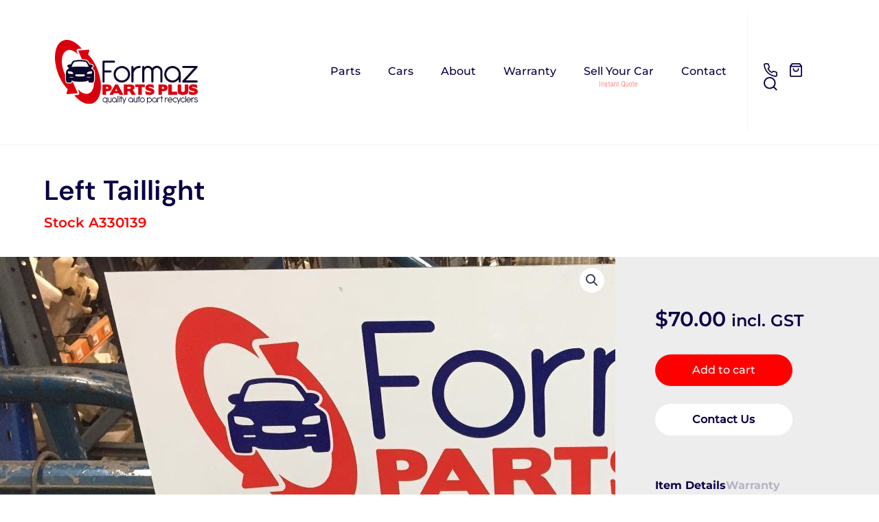

--- FILE ---
content_type: text/html; charset=UTF-8
request_url: https://formaz.com.au/product/left-taillight-124/
body_size: 39735
content:
<!DOCTYPE html>
<html lang="en-AU">
<head>
<meta charset="UTF-8">
<meta name="viewport" content="width=device-width, initial-scale=1">
	<link rel="profile" href="https://gmpg.org/xfn/11"> 
	<meta name='robots' content='index, follow, max-image-preview:large, max-snippet:-1, max-video-preview:-1' />

	<!-- This site is optimized with the Yoast SEO plugin v26.8 - https://yoast.com/product/yoast-seo-wordpress/ -->
	<title>Left Taillight - Formaz Parts Plus</title>
	<link rel="canonical" href="https://formaz.com.au/product/left-taillight-124/" />
	<meta property="og:locale" content="en_US" />
	<meta property="og:type" content="article" />
	<meta property="og:title" content="Left Taillight - Formaz Parts Plus" />
	<meta property="og:description" content="2004 NISSAN XTRAIL" />
	<meta property="og:url" content="https://formaz.com.au/product/left-taillight-124/" />
	<meta property="og:site_name" content="Formaz Parts Plus" />
	<meta name="twitter:card" content="summary_large_image" />
	<script type="application/ld+json" class="yoast-schema-graph">{"@context":"https://schema.org","@graph":[{"@type":"WebPage","@id":"https://formaz.com.au/product/left-taillight-124/","url":"https://formaz.com.au/product/left-taillight-124/","name":"Left Taillight - Formaz Parts Plus","isPartOf":{"@id":"https://formaz.com.au/#website"},"primaryImageOfPage":{"@id":"https://formaz.com.au/product/left-taillight-124/#primaryimage"},"image":{"@id":"https://formaz.com.au/product/left-taillight-124/#primaryimage"},"thumbnailUrl":"https://formaz.com.au/wp-content/uploads/2025/12/1000677894.jpg","datePublished":"2025-12-30T23:18:31+00:00","breadcrumb":{"@id":"https://formaz.com.au/product/left-taillight-124/#breadcrumb"},"inLanguage":"en-AU","potentialAction":[{"@type":"ReadAction","target":["https://formaz.com.au/product/left-taillight-124/"]}]},{"@type":"ImageObject","inLanguage":"en-AU","@id":"https://formaz.com.au/product/left-taillight-124/#primaryimage","url":"https://formaz.com.au/wp-content/uploads/2025/12/1000677894.jpg","contentUrl":"https://formaz.com.au/wp-content/uploads/2025/12/1000677894.jpg","width":1600,"height":1200},{"@type":"BreadcrumbList","@id":"https://formaz.com.au/product/left-taillight-124/#breadcrumb","itemListElement":[{"@type":"ListItem","position":1,"name":"Home","item":"https://formaz.com.au/"},{"@type":"ListItem","position":2,"name":"Shop","item":"https://formaz.com.au/shop/"},{"@type":"ListItem","position":3,"name":"Left Taillight"}]},{"@type":"WebSite","@id":"https://formaz.com.au/#website","url":"https://formaz.com.au/","name":"Formaz Parts Plus","description":"Quality Auto Parts Recyclers","potentialAction":[{"@type":"SearchAction","target":{"@type":"EntryPoint","urlTemplate":"https://formaz.com.au/?s={search_term_string}"},"query-input":{"@type":"PropertyValueSpecification","valueRequired":true,"valueName":"search_term_string"}}],"inLanguage":"en-AU"}]}</script>
	<!-- / Yoast SEO plugin. -->


<link rel='dns-prefetch' href='//www.googletagmanager.com' />
<link rel="alternate" type="application/rss+xml" title="Formaz Parts Plus &raquo; Feed" href="https://formaz.com.au/feed/" />
<link rel="alternate" type="application/rss+xml" title="Formaz Parts Plus &raquo; Comments Feed" href="https://formaz.com.au/comments/feed/" />
<link rel="alternate" type="application/rss+xml" title="Formaz Parts Plus &raquo; Left Taillight Comments Feed" href="https://formaz.com.au/product/left-taillight-124/feed/" />
<link rel="alternate" title="oEmbed (JSON)" type="application/json+oembed" href="https://formaz.com.au/wp-json/oembed/1.0/embed?url=https%3A%2F%2Fformaz.com.au%2Fproduct%2Fleft-taillight-124%2F" />
<link rel="alternate" title="oEmbed (XML)" type="text/xml+oembed" href="https://formaz.com.au/wp-json/oembed/1.0/embed?url=https%3A%2F%2Fformaz.com.au%2Fproduct%2Fleft-taillight-124%2F&#038;format=xml" />

<!-- LCSEO current path: product/left-taillight-124 -->
<!-- LCSEO: no overrides found -->
<style id='wp-img-auto-sizes-contain-inline-css'>
img:is([sizes=auto i],[sizes^="auto," i]){contain-intrinsic-size:3000px 1500px}
/*# sourceURL=wp-img-auto-sizes-contain-inline-css */
</style>
<link rel='stylesheet' id='astra-theme-css-css' href='https://formaz.com.au/wp-content/themes/astra/assets/css/minified/main.min.css?ver=4.11.9' media='all' />
<style id='astra-theme-css-inline-css'>
:root{--ast-post-nav-space:0;--ast-container-default-xlg-padding:3em;--ast-container-default-lg-padding:3em;--ast-container-default-slg-padding:2em;--ast-container-default-md-padding:3em;--ast-container-default-sm-padding:3em;--ast-container-default-xs-padding:2.4em;--ast-container-default-xxs-padding:1.8em;--ast-code-block-background:#ECEFF3;--ast-comment-inputs-background:#F9FAFB;--ast-normal-container-width:1300px;--ast-narrow-container-width:750px;--ast-blog-title-font-weight:normal;--ast-blog-meta-weight:inherit;--ast-global-color-primary:var(--ast-global-color-5);--ast-global-color-secondary:var(--ast-global-color-4);--ast-global-color-alternate-background:var(--ast-global-color-7);--ast-global-color-subtle-background:var(--ast-global-color-6);--ast-bg-style-guide:#F8FAFC;--ast-shadow-style-guide:0px 0px 4px 0 #00000057;--ast-global-dark-bg-style:#fff;--ast-global-dark-lfs:#fbfbfb;--ast-widget-bg-color:#fafafa;--ast-wc-container-head-bg-color:#fbfbfb;--ast-title-layout-bg:#eeeeee;--ast-search-border-color:#e7e7e7;--ast-lifter-hover-bg:#e6e6e6;--ast-gallery-block-color:#000;--srfm-color-input-label:var(--ast-global-color-2);}html{font-size:100%;}a{color:var(--ast-global-color-0);}a:hover,a:focus{color:var(--ast-global-color-1);}body,button,input,select,textarea,.ast-button,.ast-custom-button{font-family:-apple-system,BlinkMacSystemFont,Segoe UI,Roboto,Oxygen-Sans,Ubuntu,Cantarell,Helvetica Neue,sans-serif;font-weight:400;font-size:16px;font-size:1rem;line-height:var(--ast-body-line-height,1.65em);}blockquote{color:var(--ast-global-color-3);}h1,h2,h3,h4,h5,h6,.entry-content :where(h1,h2,h3,h4,h5,h6),.site-title,.site-title a{font-weight:600;}.ast-site-identity .site-title a{color:var(--ast-global-color-2);}.site-title{font-size:26px;font-size:1.625rem;display:block;}.site-header .site-description{font-size:15px;font-size:0.9375rem;display:none;}.entry-title{font-size:26px;font-size:1.625rem;}.archive .ast-article-post .ast-article-inner,.blog .ast-article-post .ast-article-inner,.archive .ast-article-post .ast-article-inner:hover,.blog .ast-article-post .ast-article-inner:hover{overflow:hidden;}h1,.entry-content :where(h1){font-size:40px;font-size:2.5rem;font-weight:600;line-height:1.4em;}h2,.entry-content :where(h2){font-size:32px;font-size:2rem;font-weight:600;line-height:1.3em;}h3,.entry-content :where(h3){font-size:26px;font-size:1.625rem;font-weight:600;line-height:1.3em;}h4,.entry-content :where(h4){font-size:24px;font-size:1.5rem;line-height:1.2em;font-weight:600;}h5,.entry-content :where(h5){font-size:20px;font-size:1.25rem;line-height:1.2em;font-weight:600;}h6,.entry-content :where(h6){font-size:16px;font-size:1rem;line-height:1.25em;font-weight:600;}::selection{background-color:var(--ast-global-color-0);color:#ffffff;}body,h1,h2,h3,h4,h5,h6,.entry-title a,.entry-content :where(h1,h2,h3,h4,h5,h6){color:var(--ast-global-color-3);}.tagcloud a:hover,.tagcloud a:focus,.tagcloud a.current-item{color:#ffffff;border-color:var(--ast-global-color-0);background-color:var(--ast-global-color-0);}input:focus,input[type="text"]:focus,input[type="email"]:focus,input[type="url"]:focus,input[type="password"]:focus,input[type="reset"]:focus,input[type="search"]:focus,textarea:focus{border-color:var(--ast-global-color-0);}input[type="radio"]:checked,input[type=reset],input[type="checkbox"]:checked,input[type="checkbox"]:hover:checked,input[type="checkbox"]:focus:checked,input[type=range]::-webkit-slider-thumb{border-color:var(--ast-global-color-0);background-color:var(--ast-global-color-0);box-shadow:none;}.site-footer a:hover + .post-count,.site-footer a:focus + .post-count{background:var(--ast-global-color-0);border-color:var(--ast-global-color-0);}.single .nav-links .nav-previous,.single .nav-links .nav-next{color:var(--ast-global-color-0);}.entry-meta,.entry-meta *{line-height:1.45;color:var(--ast-global-color-0);}.entry-meta a:not(.ast-button):hover,.entry-meta a:not(.ast-button):hover *,.entry-meta a:not(.ast-button):focus,.entry-meta a:not(.ast-button):focus *,.page-links > .page-link,.page-links .page-link:hover,.post-navigation a:hover{color:var(--ast-global-color-1);}#cat option,.secondary .calendar_wrap thead a,.secondary .calendar_wrap thead a:visited{color:var(--ast-global-color-0);}.secondary .calendar_wrap #today,.ast-progress-val span{background:var(--ast-global-color-0);}.secondary a:hover + .post-count,.secondary a:focus + .post-count{background:var(--ast-global-color-0);border-color:var(--ast-global-color-0);}.calendar_wrap #today > a{color:#ffffff;}.page-links .page-link,.single .post-navigation a{color:var(--ast-global-color-0);}.ast-search-menu-icon .search-form button.search-submit{padding:0 4px;}.ast-search-menu-icon form.search-form{padding-right:0;}.ast-search-menu-icon.slide-search input.search-field{width:0;}.ast-header-search .ast-search-menu-icon.ast-dropdown-active .search-form,.ast-header-search .ast-search-menu-icon.ast-dropdown-active .search-field:focus{transition:all 0.2s;}.search-form input.search-field:focus{outline:none;}.ast-archive-title{color:var(--ast-global-color-2);}.widget-title,.widget .wp-block-heading{font-size:22px;font-size:1.375rem;color:var(--ast-global-color-2);}.ast-single-post .entry-content a,.ast-comment-content a:not(.ast-comment-edit-reply-wrap a),.woocommerce-js .woocommerce-product-details__short-description a{text-decoration:underline;}.ast-single-post .wp-block-button .wp-block-button__link,.ast-single-post .elementor-widget-button .elementor-button,.ast-single-post .entry-content .uagb-tab a,.ast-single-post .entry-content .uagb-ifb-cta a,.ast-single-post .entry-content .wp-block-uagb-buttons a,.ast-single-post .entry-content .uabb-module-content a,.ast-single-post .entry-content .uagb-post-grid a,.ast-single-post .entry-content .uagb-timeline a,.ast-single-post .entry-content .uagb-toc__wrap a,.ast-single-post .entry-content .uagb-taxomony-box a,.ast-single-post .entry-content .woocommerce a,.entry-content .wp-block-latest-posts > li > a,.ast-single-post .entry-content .wp-block-file__button,a.ast-post-filter-single,.ast-single-post .wp-block-buttons .wp-block-button.is-style-outline .wp-block-button__link,.ast-single-post .ast-comment-content .comment-reply-link,.ast-single-post .ast-comment-content .comment-edit-link,.entry-content [CLASS*="wc-block"] .wc-block-components-button,.entry-content [CLASS*="wc-block"] .wc-block-components-totals-coupon-link,.entry-content [CLASS*="wc-block"] .wc-block-components-product-name{text-decoration:none;}.ast-search-menu-icon.slide-search a:focus-visible:focus-visible,.astra-search-icon:focus-visible,#close:focus-visible,a:focus-visible,.ast-menu-toggle:focus-visible,.site .skip-link:focus-visible,.wp-block-loginout input:focus-visible,.wp-block-search.wp-block-search__button-inside .wp-block-search__inside-wrapper,.ast-header-navigation-arrow:focus-visible,.woocommerce .wc-proceed-to-checkout > .checkout-button:focus-visible,.woocommerce .woocommerce-MyAccount-navigation ul li a:focus-visible,.ast-orders-table__row .ast-orders-table__cell:focus-visible,.woocommerce .woocommerce-order-details .order-again > .button:focus-visible,.woocommerce .woocommerce-message a.button.wc-forward:focus-visible,.woocommerce #minus_qty:focus-visible,.woocommerce #plus_qty:focus-visible,a#ast-apply-coupon:focus-visible,.woocommerce .woocommerce-info a:focus-visible,.woocommerce .astra-shop-summary-wrap a:focus-visible,.woocommerce a.wc-forward:focus-visible,#ast-apply-coupon:focus-visible,.woocommerce-js .woocommerce-mini-cart-item a.remove:focus-visible,#close:focus-visible,.button.search-submit:focus-visible,#search_submit:focus,.normal-search:focus-visible,.ast-header-account-wrap:focus-visible,.woocommerce .ast-on-card-button.ast-quick-view-trigger:focus,.astra-cart-drawer-close:focus,.ast-single-variation:focus,.ast-woocommerce-product-gallery__image:focus,.ast-button:focus,.woocommerce-product-gallery--with-images [data-controls="prev"]:focus-visible,.woocommerce-product-gallery--with-images [data-controls="next"]:focus-visible{outline-style:dotted;outline-color:inherit;outline-width:thin;}input:focus,input[type="text"]:focus,input[type="email"]:focus,input[type="url"]:focus,input[type="password"]:focus,input[type="reset"]:focus,input[type="search"]:focus,input[type="number"]:focus,textarea:focus,.wp-block-search__input:focus,[data-section="section-header-mobile-trigger"] .ast-button-wrap .ast-mobile-menu-trigger-minimal:focus,.ast-mobile-popup-drawer.active .menu-toggle-close:focus,.woocommerce-ordering select.orderby:focus,#ast-scroll-top:focus,#coupon_code:focus,.woocommerce-page #comment:focus,.woocommerce #reviews #respond input#submit:focus,.woocommerce a.add_to_cart_button:focus,.woocommerce .button.single_add_to_cart_button:focus,.woocommerce .woocommerce-cart-form button:focus,.woocommerce .woocommerce-cart-form__cart-item .quantity .qty:focus,.woocommerce .woocommerce-billing-fields .woocommerce-billing-fields__field-wrapper .woocommerce-input-wrapper > .input-text:focus,.woocommerce #order_comments:focus,.woocommerce #place_order:focus,.woocommerce .woocommerce-address-fields .woocommerce-address-fields__field-wrapper .woocommerce-input-wrapper > .input-text:focus,.woocommerce .woocommerce-MyAccount-content form button:focus,.woocommerce .woocommerce-MyAccount-content .woocommerce-EditAccountForm .woocommerce-form-row .woocommerce-Input.input-text:focus,.woocommerce .ast-woocommerce-container .woocommerce-pagination ul.page-numbers li a:focus,body #content .woocommerce form .form-row .select2-container--default .select2-selection--single:focus,#ast-coupon-code:focus,.woocommerce.woocommerce-js .quantity input[type=number]:focus,.woocommerce-js .woocommerce-mini-cart-item .quantity input[type=number]:focus,.woocommerce p#ast-coupon-trigger:focus{border-style:dotted;border-color:inherit;border-width:thin;}input{outline:none;}.woocommerce-js input[type=text]:focus,.woocommerce-js input[type=email]:focus,.woocommerce-js textarea:focus,input[type=number]:focus,.comments-area textarea#comment:focus,.comments-area textarea#comment:active,.comments-area .ast-comment-formwrap input[type="text"]:focus,.comments-area .ast-comment-formwrap input[type="text"]:active{outline-style:unset;outline-color:inherit;outline-width:thin;}.ast-logo-title-inline .site-logo-img{padding-right:1em;}body .ast-oembed-container *{position:absolute;top:0;width:100%;height:100%;left:0;}body .wp-block-embed-pocket-casts .ast-oembed-container *{position:unset;}.ast-single-post-featured-section + article {margin-top: 2em;}.site-content .ast-single-post-featured-section img {width: 100%;overflow: hidden;object-fit: cover;}.site > .ast-single-related-posts-container {margin-top: 0;}@media (min-width: 922px) {.ast-desktop .ast-container--narrow {max-width: var(--ast-narrow-container-width);margin: 0 auto;}}.ast-page-builder-template .hentry {margin: 0;}.ast-page-builder-template .site-content > .ast-container {max-width: 100%;padding: 0;}.ast-page-builder-template .site .site-content #primary {padding: 0;margin: 0;}.ast-page-builder-template .no-results {text-align: center;margin: 4em auto;}.ast-page-builder-template .ast-pagination {padding: 2em;}.ast-page-builder-template .entry-header.ast-no-title.ast-no-thumbnail {margin-top: 0;}.ast-page-builder-template .entry-header.ast-header-without-markup {margin-top: 0;margin-bottom: 0;}.ast-page-builder-template .entry-header.ast-no-title.ast-no-meta {margin-bottom: 0;}.ast-page-builder-template.single .post-navigation {padding-bottom: 2em;}.ast-page-builder-template.single-post .site-content > .ast-container {max-width: 100%;}.ast-page-builder-template .entry-header {margin-top: 2em;margin-left: auto;margin-right: auto;}.ast-single-post.ast-page-builder-template .site-main > article,.woocommerce.ast-page-builder-template .site-main {padding-top: 2em;padding-left: 20px;padding-right: 20px;}.ast-page-builder-template .ast-archive-description {margin: 2em auto 0;padding-left: 20px;padding-right: 20px;}.ast-page-builder-template .ast-row {margin-left: 0;margin-right: 0;}.single.ast-page-builder-template .entry-header + .entry-content,.single.ast-page-builder-template .ast-single-entry-banner + .site-content article .entry-content {margin-bottom: 2em;}@media(min-width: 921px) {.ast-page-builder-template.archive.ast-right-sidebar .ast-row article,.ast-page-builder-template.archive.ast-left-sidebar .ast-row article {padding-left: 0;padding-right: 0;}}@media (max-width:921.9px){#ast-desktop-header{display:none;}}@media (min-width:922px){#ast-mobile-header{display:none;}}@media( max-width: 420px ) {.single .nav-links .nav-previous,.single .nav-links .nav-next {width: 100%;text-align: center;}}.wp-block-buttons.aligncenter{justify-content:center;}@media (max-width:921px){.ast-theme-transparent-header #primary,.ast-theme-transparent-header #secondary{padding:0;}}@media (max-width:921px){.ast-plain-container.ast-no-sidebar #primary{padding:0;}}.ast-plain-container.ast-no-sidebar #primary{margin-top:0;margin-bottom:0;}@media (min-width:1200px){.ast-plain-container.ast-no-sidebar #primary{margin-top:60px;margin-bottom:60px;}}.wp-block-button.is-style-outline .wp-block-button__link{border-color:var(--ast-global-color-0);}div.wp-block-button.is-style-outline > .wp-block-button__link:not(.has-text-color),div.wp-block-button.wp-block-button__link.is-style-outline:not(.has-text-color){color:var(--ast-global-color-0);}.wp-block-button.is-style-outline .wp-block-button__link:hover,.wp-block-buttons .wp-block-button.is-style-outline .wp-block-button__link:focus,.wp-block-buttons .wp-block-button.is-style-outline > .wp-block-button__link:not(.has-text-color):hover,.wp-block-buttons .wp-block-button.wp-block-button__link.is-style-outline:not(.has-text-color):hover{color:#ffffff;background-color:var(--ast-global-color-1);border-color:var(--ast-global-color-1);}.post-page-numbers.current .page-link,.ast-pagination .page-numbers.current{color:#ffffff;border-color:var(--ast-global-color-0);background-color:var(--ast-global-color-0);}.wp-block-button.is-style-outline .wp-block-button__link.wp-element-button,.ast-outline-button{border-color:var(--ast-global-color-0);font-family:inherit;font-weight:500;font-size:16px;font-size:1rem;line-height:1em;}.wp-block-buttons .wp-block-button.is-style-outline > .wp-block-button__link:not(.has-text-color),.wp-block-buttons .wp-block-button.wp-block-button__link.is-style-outline:not(.has-text-color),.ast-outline-button{color:var(--ast-global-color-0);}.wp-block-button.is-style-outline .wp-block-button__link:hover,.wp-block-buttons .wp-block-button.is-style-outline .wp-block-button__link:focus,.wp-block-buttons .wp-block-button.is-style-outline > .wp-block-button__link:not(.has-text-color):hover,.wp-block-buttons .wp-block-button.wp-block-button__link.is-style-outline:not(.has-text-color):hover,.ast-outline-button:hover,.ast-outline-button:focus,.wp-block-uagb-buttons-child .uagb-buttons-repeater.ast-outline-button:hover,.wp-block-uagb-buttons-child .uagb-buttons-repeater.ast-outline-button:focus{color:#ffffff;background-color:var(--ast-global-color-1);border-color:var(--ast-global-color-1);}.wp-block-button .wp-block-button__link.wp-element-button.is-style-outline:not(.has-background),.wp-block-button.is-style-outline>.wp-block-button__link.wp-element-button:not(.has-background),.ast-outline-button{background-color:transparent;}.entry-content[data-ast-blocks-layout] > figure{margin-bottom:1em;}h1.widget-title{font-weight:600;}h2.widget-title{font-weight:600;}h3.widget-title{font-weight:600;}.elementor-widget-container .elementor-loop-container .e-loop-item[data-elementor-type="loop-item"]{width:100%;}#page{display:flex;flex-direction:column;min-height:100vh;}.ast-404-layout-1 h1.page-title{color:var(--ast-global-color-2);}.single .post-navigation a{line-height:1em;height:inherit;}.error-404 .page-sub-title{font-size:1.5rem;font-weight:inherit;}.search .site-content .content-area .search-form{margin-bottom:0;}#page .site-content{flex-grow:1;}.widget{margin-bottom:1.25em;}#secondary li{line-height:1.5em;}#secondary .wp-block-group h2{margin-bottom:0.7em;}#secondary h2{font-size:1.7rem;}.ast-separate-container .ast-article-post,.ast-separate-container .ast-article-single,.ast-separate-container .comment-respond{padding:3em;}.ast-separate-container .ast-article-single .ast-article-single{padding:0;}.ast-article-single .wp-block-post-template-is-layout-grid{padding-left:0;}.ast-separate-container .comments-title,.ast-narrow-container .comments-title{padding:1.5em 2em;}.ast-page-builder-template .comment-form-textarea,.ast-comment-formwrap .ast-grid-common-col{padding:0;}.ast-comment-formwrap{padding:0;display:inline-flex;column-gap:20px;width:100%;margin-left:0;margin-right:0;}.comments-area textarea#comment:focus,.comments-area textarea#comment:active,.comments-area .ast-comment-formwrap input[type="text"]:focus,.comments-area .ast-comment-formwrap input[type="text"]:active {box-shadow:none;outline:none;}.archive.ast-page-builder-template .entry-header{margin-top:2em;}.ast-page-builder-template .ast-comment-formwrap{width:100%;}.entry-title{margin-bottom:0.5em;}.ast-archive-description p{font-size:inherit;font-weight:inherit;line-height:inherit;}.ast-separate-container .ast-comment-list li.depth-1,.hentry{margin-bottom:2em;}@media (min-width:921px){.ast-left-sidebar.ast-page-builder-template #secondary,.archive.ast-right-sidebar.ast-page-builder-template .site-main{padding-left:20px;padding-right:20px;}}@media (max-width:544px){.ast-comment-formwrap.ast-row{column-gap:10px;display:inline-block;}#ast-commentform .ast-grid-common-col{position:relative;width:100%;}}@media (min-width:1201px){.ast-separate-container .ast-article-post,.ast-separate-container .ast-article-single,.ast-separate-container .ast-author-box,.ast-separate-container .ast-404-layout-1,.ast-separate-container .no-results{padding:3em;}}@media (max-width:921px){.ast-separate-container #primary,.ast-separate-container #secondary{padding:1.5em 0;}#primary,#secondary{padding:1.5em 0;margin:0;}.ast-left-sidebar #content > .ast-container{display:flex;flex-direction:column-reverse;width:100%;}}@media (min-width:922px){.ast-separate-container.ast-right-sidebar #primary,.ast-separate-container.ast-left-sidebar #primary{border:0;}.search-no-results.ast-separate-container #primary{margin-bottom:4em;}}.wp-block-button .wp-block-button__link{color:#ffffff;}.wp-block-button .wp-block-button__link:hover,.wp-block-button .wp-block-button__link:focus{color:#ffffff;background-color:var(--ast-global-color-1);border-color:var(--ast-global-color-1);}.elementor-widget-heading h1.elementor-heading-title{line-height:1.4em;}.elementor-widget-heading h2.elementor-heading-title{line-height:1.3em;}.elementor-widget-heading h3.elementor-heading-title{line-height:1.3em;}.elementor-widget-heading h4.elementor-heading-title{line-height:1.2em;}.elementor-widget-heading h5.elementor-heading-title{line-height:1.2em;}.elementor-widget-heading h6.elementor-heading-title{line-height:1.25em;}.wp-block-button .wp-block-button__link,.wp-block-search .wp-block-search__button,body .wp-block-file .wp-block-file__button{border-color:var(--ast-global-color-0);background-color:var(--ast-global-color-0);color:#ffffff;font-family:inherit;font-weight:500;line-height:1em;font-size:16px;font-size:1rem;padding-top:15px;padding-right:30px;padding-bottom:15px;padding-left:30px;}@media (max-width:921px){.wp-block-button .wp-block-button__link,.wp-block-search .wp-block-search__button,body .wp-block-file .wp-block-file__button{padding-top:14px;padding-right:28px;padding-bottom:14px;padding-left:28px;}}@media (max-width:544px){.wp-block-button .wp-block-button__link,.wp-block-search .wp-block-search__button,body .wp-block-file .wp-block-file__button{padding-top:12px;padding-right:24px;padding-bottom:12px;padding-left:24px;}}.menu-toggle,button,.ast-button,.ast-custom-button,.button,input#submit,input[type="button"],input[type="submit"],input[type="reset"],form[CLASS*="wp-block-search__"].wp-block-search .wp-block-search__inside-wrapper .wp-block-search__button,body .wp-block-file .wp-block-file__button,.search .search-submit,.woocommerce-js a.button,.woocommerce button.button,.woocommerce .woocommerce-message a.button,.woocommerce #respond input#submit.alt,.woocommerce input.button.alt,.woocommerce input.button,.woocommerce input.button:disabled,.woocommerce input.button:disabled[disabled],.woocommerce input.button:disabled:hover,.woocommerce input.button:disabled[disabled]:hover,.woocommerce #respond input#submit,.woocommerce button.button.alt.disabled,.wc-block-grid__products .wc-block-grid__product .wp-block-button__link,.wc-block-grid__product-onsale,[CLASS*="wc-block"] button,.woocommerce-js .astra-cart-drawer .astra-cart-drawer-content .woocommerce-mini-cart__buttons .button:not(.checkout):not(.ast-continue-shopping),.woocommerce-js .astra-cart-drawer .astra-cart-drawer-content .woocommerce-mini-cart__buttons a.checkout,.woocommerce button.button.alt.disabled.wc-variation-selection-needed,[CLASS*="wc-block"] .wc-block-components-button{border-style:solid;border-top-width:0;border-right-width:0;border-left-width:0;border-bottom-width:0;color:#ffffff;border-color:var(--ast-global-color-0);background-color:var(--ast-global-color-0);padding-top:15px;padding-right:30px;padding-bottom:15px;padding-left:30px;font-family:inherit;font-weight:500;font-size:16px;font-size:1rem;line-height:1em;}button:focus,.menu-toggle:hover,button:hover,.ast-button:hover,.ast-custom-button:hover .button:hover,.ast-custom-button:hover ,input[type=reset]:hover,input[type=reset]:focus,input#submit:hover,input#submit:focus,input[type="button"]:hover,input[type="button"]:focus,input[type="submit"]:hover,input[type="submit"]:focus,form[CLASS*="wp-block-search__"].wp-block-search .wp-block-search__inside-wrapper .wp-block-search__button:hover,form[CLASS*="wp-block-search__"].wp-block-search .wp-block-search__inside-wrapper .wp-block-search__button:focus,body .wp-block-file .wp-block-file__button:hover,body .wp-block-file .wp-block-file__button:focus,.woocommerce-js a.button:hover,.woocommerce button.button:hover,.woocommerce .woocommerce-message a.button:hover,.woocommerce #respond input#submit:hover,.woocommerce #respond input#submit.alt:hover,.woocommerce input.button.alt:hover,.woocommerce input.button:hover,.woocommerce button.button.alt.disabled:hover,.wc-block-grid__products .wc-block-grid__product .wp-block-button__link:hover,[CLASS*="wc-block"] button:hover,.woocommerce-js .astra-cart-drawer .astra-cart-drawer-content .woocommerce-mini-cart__buttons .button:not(.checkout):not(.ast-continue-shopping):hover,.woocommerce-js .astra-cart-drawer .astra-cart-drawer-content .woocommerce-mini-cart__buttons a.checkout:hover,.woocommerce button.button.alt.disabled.wc-variation-selection-needed:hover,[CLASS*="wc-block"] .wc-block-components-button:hover,[CLASS*="wc-block"] .wc-block-components-button:focus{color:#ffffff;background-color:var(--ast-global-color-1);border-color:var(--ast-global-color-1);}form[CLASS*="wp-block-search__"].wp-block-search .wp-block-search__inside-wrapper .wp-block-search__button.has-icon{padding-top:calc(15px - 3px);padding-right:calc(30px - 3px);padding-bottom:calc(15px - 3px);padding-left:calc(30px - 3px);}@media (max-width:921px){.menu-toggle,button,.ast-button,.ast-custom-button,.button,input#submit,input[type="button"],input[type="submit"],input[type="reset"],form[CLASS*="wp-block-search__"].wp-block-search .wp-block-search__inside-wrapper .wp-block-search__button,body .wp-block-file .wp-block-file__button,.search .search-submit,.woocommerce-js a.button,.woocommerce button.button,.woocommerce .woocommerce-message a.button,.woocommerce #respond input#submit.alt,.woocommerce input.button.alt,.woocommerce input.button,.woocommerce input.button:disabled,.woocommerce input.button:disabled[disabled],.woocommerce input.button:disabled:hover,.woocommerce input.button:disabled[disabled]:hover,.woocommerce #respond input#submit,.woocommerce button.button.alt.disabled,.wc-block-grid__products .wc-block-grid__product .wp-block-button__link,.wc-block-grid__product-onsale,[CLASS*="wc-block"] button,.woocommerce-js .astra-cart-drawer .astra-cart-drawer-content .woocommerce-mini-cart__buttons .button:not(.checkout):not(.ast-continue-shopping),.woocommerce-js .astra-cart-drawer .astra-cart-drawer-content .woocommerce-mini-cart__buttons a.checkout,.woocommerce button.button.alt.disabled.wc-variation-selection-needed,[CLASS*="wc-block"] .wc-block-components-button{padding-top:14px;padding-right:28px;padding-bottom:14px;padding-left:28px;}}@media (max-width:544px){.menu-toggle,button,.ast-button,.ast-custom-button,.button,input#submit,input[type="button"],input[type="submit"],input[type="reset"],form[CLASS*="wp-block-search__"].wp-block-search .wp-block-search__inside-wrapper .wp-block-search__button,body .wp-block-file .wp-block-file__button,.search .search-submit,.woocommerce-js a.button,.woocommerce button.button,.woocommerce .woocommerce-message a.button,.woocommerce #respond input#submit.alt,.woocommerce input.button.alt,.woocommerce input.button,.woocommerce input.button:disabled,.woocommerce input.button:disabled[disabled],.woocommerce input.button:disabled:hover,.woocommerce input.button:disabled[disabled]:hover,.woocommerce #respond input#submit,.woocommerce button.button.alt.disabled,.wc-block-grid__products .wc-block-grid__product .wp-block-button__link,.wc-block-grid__product-onsale,[CLASS*="wc-block"] button,.woocommerce-js .astra-cart-drawer .astra-cart-drawer-content .woocommerce-mini-cart__buttons .button:not(.checkout):not(.ast-continue-shopping),.woocommerce-js .astra-cart-drawer .astra-cart-drawer-content .woocommerce-mini-cart__buttons a.checkout,.woocommerce button.button.alt.disabled.wc-variation-selection-needed,[CLASS*="wc-block"] .wc-block-components-button{padding-top:12px;padding-right:24px;padding-bottom:12px;padding-left:24px;}}@media (max-width:921px){.ast-mobile-header-stack .main-header-bar .ast-search-menu-icon{display:inline-block;}.ast-header-break-point.ast-header-custom-item-outside .ast-mobile-header-stack .main-header-bar .ast-search-icon{margin:0;}.ast-comment-avatar-wrap img{max-width:2.5em;}.ast-comment-meta{padding:0 1.8888em 1.3333em;}.ast-separate-container .ast-comment-list li.depth-1{padding:1.5em 2.14em;}.ast-separate-container .comment-respond{padding:2em 2.14em;}}@media (min-width:544px){.ast-container{max-width:100%;}}@media (max-width:544px){.ast-separate-container .ast-article-post,.ast-separate-container .ast-article-single,.ast-separate-container .comments-title,.ast-separate-container .ast-archive-description{padding:1.5em 1em;}.ast-separate-container #content .ast-container{padding-left:0.54em;padding-right:0.54em;}.ast-separate-container .ast-comment-list .bypostauthor{padding:.5em;}.ast-search-menu-icon.ast-dropdown-active .search-field{width:170px;}} #ast-mobile-header .ast-site-header-cart-li a{pointer-events:none;}.ast-separate-container{background-color:var(--ast-global-color-4);}@media (max-width:921px){.site-title{display:block;}.site-header .site-description{display:none;}h1,.entry-content :where(h1){font-size:30px;}h2,.entry-content :where(h2){font-size:25px;}h3,.entry-content :where(h3){font-size:20px;}}@media (max-width:544px){.site-title{display:block;}.site-header .site-description{display:none;}h1,.entry-content :where(h1){font-size:30px;}h2,.entry-content :where(h2){font-size:25px;}h3,.entry-content :where(h3){font-size:20px;}}@media (max-width:921px){html{font-size:91.2%;}}@media (max-width:544px){html{font-size:91.2%;}}@media (min-width:922px){.ast-container{max-width:1340px;}}@media (min-width:922px){.site-content .ast-container{display:flex;}}@media (max-width:921px){.site-content .ast-container{flex-direction:column;}}@media (min-width:922px){.main-header-menu .sub-menu .menu-item.ast-left-align-sub-menu:hover > .sub-menu,.main-header-menu .sub-menu .menu-item.ast-left-align-sub-menu.focus > .sub-menu{margin-left:-0px;}}.site .comments-area{padding-bottom:3em;}.wp-block-file {display: flex;align-items: center;flex-wrap: wrap;justify-content: space-between;}.wp-block-pullquote {border: none;}.wp-block-pullquote blockquote::before {content: "\201D";font-family: "Helvetica",sans-serif;display: flex;transform: rotate( 180deg );font-size: 6rem;font-style: normal;line-height: 1;font-weight: bold;align-items: center;justify-content: center;}.has-text-align-right > blockquote::before {justify-content: flex-start;}.has-text-align-left > blockquote::before {justify-content: flex-end;}figure.wp-block-pullquote.is-style-solid-color blockquote {max-width: 100%;text-align: inherit;}:root {--wp--custom--ast-default-block-top-padding: 3em;--wp--custom--ast-default-block-right-padding: 3em;--wp--custom--ast-default-block-bottom-padding: 3em;--wp--custom--ast-default-block-left-padding: 3em;--wp--custom--ast-container-width: 1300px;--wp--custom--ast-content-width-size: 1300px;--wp--custom--ast-wide-width-size: calc(1300px + var(--wp--custom--ast-default-block-left-padding) + var(--wp--custom--ast-default-block-right-padding));}.ast-narrow-container {--wp--custom--ast-content-width-size: 750px;--wp--custom--ast-wide-width-size: 750px;}@media(max-width: 921px) {:root {--wp--custom--ast-default-block-top-padding: 3em;--wp--custom--ast-default-block-right-padding: 2em;--wp--custom--ast-default-block-bottom-padding: 3em;--wp--custom--ast-default-block-left-padding: 2em;}}@media(max-width: 544px) {:root {--wp--custom--ast-default-block-top-padding: 3em;--wp--custom--ast-default-block-right-padding: 1.5em;--wp--custom--ast-default-block-bottom-padding: 3em;--wp--custom--ast-default-block-left-padding: 1.5em;}}.entry-content > .wp-block-group,.entry-content > .wp-block-cover,.entry-content > .wp-block-columns {padding-top: var(--wp--custom--ast-default-block-top-padding);padding-right: var(--wp--custom--ast-default-block-right-padding);padding-bottom: var(--wp--custom--ast-default-block-bottom-padding);padding-left: var(--wp--custom--ast-default-block-left-padding);}.ast-plain-container.ast-no-sidebar .entry-content > .alignfull,.ast-page-builder-template .ast-no-sidebar .entry-content > .alignfull {margin-left: calc( -50vw + 50%);margin-right: calc( -50vw + 50%);max-width: 100vw;width: 100vw;}.ast-plain-container.ast-no-sidebar .entry-content .alignfull .alignfull,.ast-page-builder-template.ast-no-sidebar .entry-content .alignfull .alignfull,.ast-plain-container.ast-no-sidebar .entry-content .alignfull .alignwide,.ast-page-builder-template.ast-no-sidebar .entry-content .alignfull .alignwide,.ast-plain-container.ast-no-sidebar .entry-content .alignwide .alignfull,.ast-page-builder-template.ast-no-sidebar .entry-content .alignwide .alignfull,.ast-plain-container.ast-no-sidebar .entry-content .alignwide .alignwide,.ast-page-builder-template.ast-no-sidebar .entry-content .alignwide .alignwide,.ast-plain-container.ast-no-sidebar .entry-content .wp-block-column .alignfull,.ast-page-builder-template.ast-no-sidebar .entry-content .wp-block-column .alignfull,.ast-plain-container.ast-no-sidebar .entry-content .wp-block-column .alignwide,.ast-page-builder-template.ast-no-sidebar .entry-content .wp-block-column .alignwide {margin-left: auto;margin-right: auto;width: 100%;}[data-ast-blocks-layout] .wp-block-separator:not(.is-style-dots) {height: 0;}[data-ast-blocks-layout] .wp-block-separator {margin: 20px auto;}[data-ast-blocks-layout] .wp-block-separator:not(.is-style-wide):not(.is-style-dots) {max-width: 100px;}[data-ast-blocks-layout] .wp-block-separator.has-background {padding: 0;}.entry-content[data-ast-blocks-layout] > * {max-width: var(--wp--custom--ast-content-width-size);margin-left: auto;margin-right: auto;}.entry-content[data-ast-blocks-layout] > .alignwide {max-width: var(--wp--custom--ast-wide-width-size);}.entry-content[data-ast-blocks-layout] .alignfull {max-width: none;}.entry-content .wp-block-columns {margin-bottom: 0;}blockquote {margin: 1.5em;border-color: rgba(0,0,0,0.05);}.wp-block-quote:not(.has-text-align-right):not(.has-text-align-center) {border-left: 5px solid rgba(0,0,0,0.05);}.has-text-align-right > blockquote,blockquote.has-text-align-right {border-right: 5px solid rgba(0,0,0,0.05);}.has-text-align-left > blockquote,blockquote.has-text-align-left {border-left: 5px solid rgba(0,0,0,0.05);}.wp-block-site-tagline,.wp-block-latest-posts .read-more {margin-top: 15px;}.wp-block-loginout p label {display: block;}.wp-block-loginout p:not(.login-remember):not(.login-submit) input {width: 100%;}.wp-block-loginout input:focus {border-color: transparent;}.wp-block-loginout input:focus {outline: thin dotted;}.entry-content .wp-block-media-text .wp-block-media-text__content {padding: 0 0 0 8%;}.entry-content .wp-block-media-text.has-media-on-the-right .wp-block-media-text__content {padding: 0 8% 0 0;}.entry-content .wp-block-media-text.has-background .wp-block-media-text__content {padding: 8%;}.entry-content .wp-block-cover:not([class*="background-color"]):not(.has-text-color.has-link-color) .wp-block-cover__inner-container,.entry-content .wp-block-cover:not([class*="background-color"]) .wp-block-cover-image-text,.entry-content .wp-block-cover:not([class*="background-color"]) .wp-block-cover-text,.entry-content .wp-block-cover-image:not([class*="background-color"]) .wp-block-cover__inner-container,.entry-content .wp-block-cover-image:not([class*="background-color"]) .wp-block-cover-image-text,.entry-content .wp-block-cover-image:not([class*="background-color"]) .wp-block-cover-text {color: var(--ast-global-color-primary,var(--ast-global-color-5));}.wp-block-loginout .login-remember input {width: 1.1rem;height: 1.1rem;margin: 0 5px 4px 0;vertical-align: middle;}.wp-block-latest-posts > li > *:first-child,.wp-block-latest-posts:not(.is-grid) > li:first-child {margin-top: 0;}.entry-content > .wp-block-buttons,.entry-content > .wp-block-uagb-buttons {margin-bottom: 1.5em;}.wp-block-search__inside-wrapper .wp-block-search__input {padding: 0 10px;color: var(--ast-global-color-3);background: var(--ast-global-color-primary,var(--ast-global-color-5));border-color: var(--ast-border-color);}.wp-block-latest-posts .read-more {margin-bottom: 1.5em;}.wp-block-search__no-button .wp-block-search__inside-wrapper .wp-block-search__input {padding-top: 5px;padding-bottom: 5px;}.wp-block-latest-posts .wp-block-latest-posts__post-date,.wp-block-latest-posts .wp-block-latest-posts__post-author {font-size: 1rem;}.wp-block-latest-posts > li > *,.wp-block-latest-posts:not(.is-grid) > li {margin-top: 12px;margin-bottom: 12px;}.ast-page-builder-template .entry-content[data-ast-blocks-layout] > *,.ast-page-builder-template .entry-content[data-ast-blocks-layout] > .alignfull:not(.wp-block-group):not(.uagb-is-root-container) > * {max-width: none;}.ast-page-builder-template .entry-content[data-ast-blocks-layout] > .alignwide:not(.uagb-is-root-container) > * {max-width: var(--wp--custom--ast-wide-width-size);}.ast-page-builder-template .entry-content[data-ast-blocks-layout] > .inherit-container-width > *,.ast-page-builder-template .entry-content[data-ast-blocks-layout] > *:not(.wp-block-group):not(.uagb-is-root-container) > *,.entry-content[data-ast-blocks-layout] > .wp-block-cover .wp-block-cover__inner-container {max-width: var(--wp--custom--ast-content-width-size) ;margin-left: auto;margin-right: auto;}.entry-content[data-ast-blocks-layout] .wp-block-cover:not(.alignleft):not(.alignright) {width: auto;}@media(max-width: 1200px) {.ast-separate-container .entry-content > .alignfull,.ast-separate-container .entry-content[data-ast-blocks-layout] > .alignwide,.ast-plain-container .entry-content[data-ast-blocks-layout] > .alignwide,.ast-plain-container .entry-content .alignfull {margin-left: calc(-1 * min(var(--ast-container-default-xlg-padding),20px)) ;margin-right: calc(-1 * min(var(--ast-container-default-xlg-padding),20px));}}@media(min-width: 1201px) {.ast-separate-container .entry-content > .alignfull {margin-left: calc(-1 * var(--ast-container-default-xlg-padding) );margin-right: calc(-1 * var(--ast-container-default-xlg-padding) );}.ast-separate-container .entry-content[data-ast-blocks-layout] > .alignwide,.ast-plain-container .entry-content[data-ast-blocks-layout] > .alignwide {margin-left: calc(-1 * var(--wp--custom--ast-default-block-left-padding) );margin-right: calc(-1 * var(--wp--custom--ast-default-block-right-padding) );}}@media(min-width: 921px) {.ast-separate-container .entry-content .wp-block-group.alignwide:not(.inherit-container-width) > :where(:not(.alignleft):not(.alignright)),.ast-plain-container .entry-content .wp-block-group.alignwide:not(.inherit-container-width) > :where(:not(.alignleft):not(.alignright)) {max-width: calc( var(--wp--custom--ast-content-width-size) + 80px );}.ast-plain-container.ast-right-sidebar .entry-content[data-ast-blocks-layout] .alignfull,.ast-plain-container.ast-left-sidebar .entry-content[data-ast-blocks-layout] .alignfull {margin-left: -60px;margin-right: -60px;}}@media(min-width: 544px) {.entry-content > .alignleft {margin-right: 20px;}.entry-content > .alignright {margin-left: 20px;}}@media (max-width:544px){.wp-block-columns .wp-block-column:not(:last-child){margin-bottom:20px;}.wp-block-latest-posts{margin:0;}}@media( max-width: 600px ) {.entry-content .wp-block-media-text .wp-block-media-text__content,.entry-content .wp-block-media-text.has-media-on-the-right .wp-block-media-text__content {padding: 8% 0 0;}.entry-content .wp-block-media-text.has-background .wp-block-media-text__content {padding: 8%;}}.ast-page-builder-template .entry-header {padding-left: 0;}.ast-narrow-container .site-content .wp-block-uagb-image--align-full .wp-block-uagb-image__figure {max-width: 100%;margin-left: auto;margin-right: auto;}.entry-content ul,.entry-content ol {padding: revert;margin: revert;}:root .has-ast-global-color-0-color{color:var(--ast-global-color-0);}:root .has-ast-global-color-0-background-color{background-color:var(--ast-global-color-0);}:root .wp-block-button .has-ast-global-color-0-color{color:var(--ast-global-color-0);}:root .wp-block-button .has-ast-global-color-0-background-color{background-color:var(--ast-global-color-0);}:root .has-ast-global-color-1-color{color:var(--ast-global-color-1);}:root .has-ast-global-color-1-background-color{background-color:var(--ast-global-color-1);}:root .wp-block-button .has-ast-global-color-1-color{color:var(--ast-global-color-1);}:root .wp-block-button .has-ast-global-color-1-background-color{background-color:var(--ast-global-color-1);}:root .has-ast-global-color-2-color{color:var(--ast-global-color-2);}:root .has-ast-global-color-2-background-color{background-color:var(--ast-global-color-2);}:root .wp-block-button .has-ast-global-color-2-color{color:var(--ast-global-color-2);}:root .wp-block-button .has-ast-global-color-2-background-color{background-color:var(--ast-global-color-2);}:root .has-ast-global-color-3-color{color:var(--ast-global-color-3);}:root .has-ast-global-color-3-background-color{background-color:var(--ast-global-color-3);}:root .wp-block-button .has-ast-global-color-3-color{color:var(--ast-global-color-3);}:root .wp-block-button .has-ast-global-color-3-background-color{background-color:var(--ast-global-color-3);}:root .has-ast-global-color-4-color{color:var(--ast-global-color-4);}:root .has-ast-global-color-4-background-color{background-color:var(--ast-global-color-4);}:root .wp-block-button .has-ast-global-color-4-color{color:var(--ast-global-color-4);}:root .wp-block-button .has-ast-global-color-4-background-color{background-color:var(--ast-global-color-4);}:root .has-ast-global-color-5-color{color:var(--ast-global-color-5);}:root .has-ast-global-color-5-background-color{background-color:var(--ast-global-color-5);}:root .wp-block-button .has-ast-global-color-5-color{color:var(--ast-global-color-5);}:root .wp-block-button .has-ast-global-color-5-background-color{background-color:var(--ast-global-color-5);}:root .has-ast-global-color-6-color{color:var(--ast-global-color-6);}:root .has-ast-global-color-6-background-color{background-color:var(--ast-global-color-6);}:root .wp-block-button .has-ast-global-color-6-color{color:var(--ast-global-color-6);}:root .wp-block-button .has-ast-global-color-6-background-color{background-color:var(--ast-global-color-6);}:root .has-ast-global-color-7-color{color:var(--ast-global-color-7);}:root .has-ast-global-color-7-background-color{background-color:var(--ast-global-color-7);}:root .wp-block-button .has-ast-global-color-7-color{color:var(--ast-global-color-7);}:root .wp-block-button .has-ast-global-color-7-background-color{background-color:var(--ast-global-color-7);}:root .has-ast-global-color-8-color{color:var(--ast-global-color-8);}:root .has-ast-global-color-8-background-color{background-color:var(--ast-global-color-8);}:root .wp-block-button .has-ast-global-color-8-color{color:var(--ast-global-color-8);}:root .wp-block-button .has-ast-global-color-8-background-color{background-color:var(--ast-global-color-8);}:root{--ast-global-color-0:#046bd2;--ast-global-color-1:#045cb4;--ast-global-color-2:#1e293b;--ast-global-color-3:#334155;--ast-global-color-4:#f9fafb;--ast-global-color-5:#FFFFFF;--ast-global-color-6:#e2e8f0;--ast-global-color-7:#cbd5e1;--ast-global-color-8:#94a3b8;}:root {--ast-border-color : var(--ast-global-color-6);}.ast-breadcrumbs .trail-browse,.ast-breadcrumbs .trail-items,.ast-breadcrumbs .trail-items li{display:inline-block;margin:0;padding:0;border:none;background:inherit;text-indent:0;text-decoration:none;}.ast-breadcrumbs .trail-browse{font-size:inherit;font-style:inherit;font-weight:inherit;color:inherit;}.ast-breadcrumbs .trail-items{list-style:none;}.trail-items li::after{padding:0 0.3em;content:"\00bb";}.trail-items li:last-of-type::after{display:none;}h1,h2,h3,h4,h5,h6,.entry-content :where(h1,h2,h3,h4,h5,h6){color:var(--ast-global-color-2);}.entry-title a{color:var(--ast-global-color-2);}@media (max-width:921px){.ast-builder-grid-row-container.ast-builder-grid-row-tablet-3-firstrow .ast-builder-grid-row > *:first-child,.ast-builder-grid-row-container.ast-builder-grid-row-tablet-3-lastrow .ast-builder-grid-row > *:last-child{grid-column:1 / -1;}}@media (max-width:544px){.ast-builder-grid-row-container.ast-builder-grid-row-mobile-3-firstrow .ast-builder-grid-row > *:first-child,.ast-builder-grid-row-container.ast-builder-grid-row-mobile-3-lastrow .ast-builder-grid-row > *:last-child{grid-column:1 / -1;}}.ast-builder-layout-element[data-section="title_tagline"]{display:flex;}@media (max-width:921px){.ast-header-break-point .ast-builder-layout-element[data-section="title_tagline"]{display:flex;}}@media (max-width:544px){.ast-header-break-point .ast-builder-layout-element[data-section="title_tagline"]{display:flex;}}.ast-builder-menu-1{font-family:inherit;font-weight:inherit;}.ast-builder-menu-1 .menu-item > .menu-link{color:var(--ast-global-color-3);}.ast-builder-menu-1 .menu-item > .ast-menu-toggle{color:var(--ast-global-color-3);}.ast-builder-menu-1 .menu-item:hover > .menu-link,.ast-builder-menu-1 .inline-on-mobile .menu-item:hover > .ast-menu-toggle{color:var(--ast-global-color-1);}.ast-builder-menu-1 .menu-item:hover > .ast-menu-toggle{color:var(--ast-global-color-1);}.ast-builder-menu-1 .menu-item.current-menu-item > .menu-link,.ast-builder-menu-1 .inline-on-mobile .menu-item.current-menu-item > .ast-menu-toggle,.ast-builder-menu-1 .current-menu-ancestor > .menu-link{color:var(--ast-global-color-1);}.ast-builder-menu-1 .menu-item.current-menu-item > .ast-menu-toggle{color:var(--ast-global-color-1);}.ast-builder-menu-1 .sub-menu,.ast-builder-menu-1 .inline-on-mobile .sub-menu{border-top-width:2px;border-bottom-width:0px;border-right-width:0px;border-left-width:0px;border-color:var(--ast-global-color-0);border-style:solid;}.ast-builder-menu-1 .sub-menu .sub-menu{top:-2px;}.ast-builder-menu-1 .main-header-menu > .menu-item > .sub-menu,.ast-builder-menu-1 .main-header-menu > .menu-item > .astra-full-megamenu-wrapper{margin-top:0px;}.ast-desktop .ast-builder-menu-1 .main-header-menu > .menu-item > .sub-menu:before,.ast-desktop .ast-builder-menu-1 .main-header-menu > .menu-item > .astra-full-megamenu-wrapper:before{height:calc( 0px + 2px + 5px );}.ast-desktop .ast-builder-menu-1 .menu-item .sub-menu .menu-link{border-style:none;}@media (max-width:921px){.ast-header-break-point .ast-builder-menu-1 .menu-item.menu-item-has-children > .ast-menu-toggle{top:0;}.ast-builder-menu-1 .inline-on-mobile .menu-item.menu-item-has-children > .ast-menu-toggle{right:-15px;}.ast-builder-menu-1 .menu-item-has-children > .menu-link:after{content:unset;}.ast-builder-menu-1 .main-header-menu > .menu-item > .sub-menu,.ast-builder-menu-1 .main-header-menu > .menu-item > .astra-full-megamenu-wrapper{margin-top:0;}}@media (max-width:544px){.ast-header-break-point .ast-builder-menu-1 .menu-item.menu-item-has-children > .ast-menu-toggle{top:0;}.ast-builder-menu-1 .main-header-menu > .menu-item > .sub-menu,.ast-builder-menu-1 .main-header-menu > .menu-item > .astra-full-megamenu-wrapper{margin-top:0;}}.ast-builder-menu-1{display:flex;}@media (max-width:921px){.ast-header-break-point .ast-builder-menu-1{display:flex;}}@media (max-width:544px){.ast-header-break-point .ast-builder-menu-1{display:flex;}}.site-below-footer-wrap{padding-top:20px;padding-bottom:20px;}.site-below-footer-wrap[data-section="section-below-footer-builder"]{background-color:var(--ast-global-color-5);min-height:80px;border-style:solid;border-width:0px;border-top-width:1px;border-top-color:var(--ast-global-color-subtle-background,--ast-global-color-6);}.site-below-footer-wrap[data-section="section-below-footer-builder"] .ast-builder-grid-row{max-width:1300px;min-height:80px;margin-left:auto;margin-right:auto;}.site-below-footer-wrap[data-section="section-below-footer-builder"] .ast-builder-grid-row,.site-below-footer-wrap[data-section="section-below-footer-builder"] .site-footer-section{align-items:flex-start;}.site-below-footer-wrap[data-section="section-below-footer-builder"].ast-footer-row-inline .site-footer-section{display:flex;margin-bottom:0;}.ast-builder-grid-row-full .ast-builder-grid-row{grid-template-columns:1fr;}@media (max-width:921px){.site-below-footer-wrap[data-section="section-below-footer-builder"].ast-footer-row-tablet-inline .site-footer-section{display:flex;margin-bottom:0;}.site-below-footer-wrap[data-section="section-below-footer-builder"].ast-footer-row-tablet-stack .site-footer-section{display:block;margin-bottom:10px;}.ast-builder-grid-row-container.ast-builder-grid-row-tablet-full .ast-builder-grid-row{grid-template-columns:1fr;}}@media (max-width:544px){.site-below-footer-wrap[data-section="section-below-footer-builder"].ast-footer-row-mobile-inline .site-footer-section{display:flex;margin-bottom:0;}.site-below-footer-wrap[data-section="section-below-footer-builder"].ast-footer-row-mobile-stack .site-footer-section{display:block;margin-bottom:10px;}.ast-builder-grid-row-container.ast-builder-grid-row-mobile-full .ast-builder-grid-row{grid-template-columns:1fr;}}.site-below-footer-wrap[data-section="section-below-footer-builder"]{display:grid;}@media (max-width:921px){.ast-header-break-point .site-below-footer-wrap[data-section="section-below-footer-builder"]{display:grid;}}@media (max-width:544px){.ast-header-break-point .site-below-footer-wrap[data-section="section-below-footer-builder"]{display:grid;}}.ast-footer-copyright{text-align:center;}.ast-footer-copyright {color:var(--ast-global-color-3);}@media (max-width:921px){.ast-footer-copyright{text-align:center;}}@media (max-width:544px){.ast-footer-copyright{text-align:center;}}.ast-footer-copyright {font-size:16px;font-size:1rem;}.ast-footer-copyright.ast-builder-layout-element{display:flex;}@media (max-width:921px){.ast-header-break-point .ast-footer-copyright.ast-builder-layout-element{display:flex;}}@media (max-width:544px){.ast-header-break-point .ast-footer-copyright.ast-builder-layout-element{display:flex;}}.footer-widget-area.widget-area.site-footer-focus-item{width:auto;}.ast-footer-row-inline .footer-widget-area.widget-area.site-footer-focus-item{width:100%;}.elementor-posts-container [CLASS*="ast-width-"]{width:100%;}.elementor-template-full-width .ast-container{display:block;}.elementor-screen-only,.screen-reader-text,.screen-reader-text span,.ui-helper-hidden-accessible{top:0 !important;}@media (max-width:544px){.elementor-element .elementor-wc-products .woocommerce[class*="columns-"] ul.products li.product{width:auto;margin:0;}.elementor-element .woocommerce .woocommerce-result-count{float:none;}}.ast-header-break-point .main-header-bar{border-bottom-width:1px;}@media (min-width:922px){.main-header-bar{border-bottom-width:1px;}}.main-header-menu .menu-item, #astra-footer-menu .menu-item, .main-header-bar .ast-masthead-custom-menu-items{-js-display:flex;display:flex;-webkit-box-pack:center;-webkit-justify-content:center;-moz-box-pack:center;-ms-flex-pack:center;justify-content:center;-webkit-box-orient:vertical;-webkit-box-direction:normal;-webkit-flex-direction:column;-moz-box-orient:vertical;-moz-box-direction:normal;-ms-flex-direction:column;flex-direction:column;}.main-header-menu > .menu-item > .menu-link, #astra-footer-menu > .menu-item > .menu-link{height:100%;-webkit-box-align:center;-webkit-align-items:center;-moz-box-align:center;-ms-flex-align:center;align-items:center;-js-display:flex;display:flex;}.ast-header-break-point .main-navigation ul .menu-item .menu-link .icon-arrow:first-of-type svg{top:.2em;margin-top:0px;margin-left:0px;width:.65em;transform:translate(0, -2px) rotateZ(270deg);}.ast-mobile-popup-content .ast-submenu-expanded > .ast-menu-toggle{transform:rotateX(180deg);overflow-y:auto;}@media (min-width:922px){.ast-builder-menu .main-navigation > ul > li:last-child a{margin-right:0;}}.ast-separate-container .ast-article-inner{background-color:transparent;background-image:none;}.ast-separate-container .ast-article-post{background-color:var(--ast-global-color-5);}@media (max-width:921px){.ast-separate-container .ast-article-post{background-color:var(--ast-global-color-5);}}@media (max-width:544px){.ast-separate-container .ast-article-post{background-color:var(--ast-global-color-5);}}.ast-separate-container .ast-article-single:not(.ast-related-post), .woocommerce.ast-separate-container .ast-woocommerce-container, .ast-separate-container .error-404, .ast-separate-container .no-results, .single.ast-separate-container .site-main .ast-author-meta, .ast-separate-container .related-posts-title-wrapper, .ast-separate-container .comments-count-wrapper, .ast-box-layout.ast-plain-container .site-content, .ast-padded-layout.ast-plain-container .site-content, .ast-separate-container .ast-archive-description, .ast-separate-container .comments-area .comment-respond, .ast-separate-container .comments-area .ast-comment-list li, .ast-separate-container .comments-area .comments-title{background-color:var(--ast-global-color-5);}@media (max-width:921px){.ast-separate-container .ast-article-single:not(.ast-related-post), .woocommerce.ast-separate-container .ast-woocommerce-container, .ast-separate-container .error-404, .ast-separate-container .no-results, .single.ast-separate-container .site-main .ast-author-meta, .ast-separate-container .related-posts-title-wrapper, .ast-separate-container .comments-count-wrapper, .ast-box-layout.ast-plain-container .site-content, .ast-padded-layout.ast-plain-container .site-content, .ast-separate-container .ast-archive-description{background-color:var(--ast-global-color-5);}}@media (max-width:544px){.ast-separate-container .ast-article-single:not(.ast-related-post), .woocommerce.ast-separate-container .ast-woocommerce-container, .ast-separate-container .error-404, .ast-separate-container .no-results, .single.ast-separate-container .site-main .ast-author-meta, .ast-separate-container .related-posts-title-wrapper, .ast-separate-container .comments-count-wrapper, .ast-box-layout.ast-plain-container .site-content, .ast-padded-layout.ast-plain-container .site-content, .ast-separate-container .ast-archive-description{background-color:var(--ast-global-color-5);}}.ast-separate-container.ast-two-container #secondary .widget{background-color:var(--ast-global-color-5);}@media (max-width:921px){.ast-separate-container.ast-two-container #secondary .widget{background-color:var(--ast-global-color-5);}}@media (max-width:544px){.ast-separate-container.ast-two-container #secondary .widget{background-color:var(--ast-global-color-5);}}.ast-plain-container, .ast-page-builder-template{background-color:var(--ast-global-color-5);}@media (max-width:921px){.ast-plain-container, .ast-page-builder-template{background-color:var(--ast-global-color-5);}}@media (max-width:544px){.ast-plain-container, .ast-page-builder-template{background-color:var(--ast-global-color-5);}}
		#ast-scroll-top {
			display: none;
			position: fixed;
			text-align: center;
			cursor: pointer;
			z-index: 99;
			width: 2.1em;
			height: 2.1em;
			line-height: 2.1;
			color: #ffffff;
			border-radius: 2px;
			content: "";
			outline: inherit;
		}
		@media (min-width: 769px) {
			#ast-scroll-top {
				content: "769";
			}
		}
		#ast-scroll-top .ast-icon.icon-arrow svg {
			margin-left: 0px;
			vertical-align: middle;
			transform: translate(0, -20%) rotate(180deg);
			width: 1.6em;
		}
		.ast-scroll-to-top-right {
			right: 30px;
			bottom: 30px;
		}
		.ast-scroll-to-top-left {
			left: 30px;
			bottom: 30px;
		}
	#ast-scroll-top{background-color:var(--ast-global-color-0);font-size:15px;}@media (max-width:921px){#ast-scroll-top .ast-icon.icon-arrow svg{width:1em;}}.ast-mobile-header-content > *,.ast-desktop-header-content > * {padding: 10px 0;height: auto;}.ast-mobile-header-content > *:first-child,.ast-desktop-header-content > *:first-child {padding-top: 10px;}.ast-mobile-header-content > .ast-builder-menu,.ast-desktop-header-content > .ast-builder-menu {padding-top: 0;}.ast-mobile-header-content > *:last-child,.ast-desktop-header-content > *:last-child {padding-bottom: 0;}.ast-mobile-header-content .ast-search-menu-icon.ast-inline-search label,.ast-desktop-header-content .ast-search-menu-icon.ast-inline-search label {width: 100%;}.ast-desktop-header-content .main-header-bar-navigation .ast-submenu-expanded > .ast-menu-toggle::before {transform: rotateX(180deg);}#ast-desktop-header .ast-desktop-header-content,.ast-mobile-header-content .ast-search-icon,.ast-desktop-header-content .ast-search-icon,.ast-mobile-header-wrap .ast-mobile-header-content,.ast-main-header-nav-open.ast-popup-nav-open .ast-mobile-header-wrap .ast-mobile-header-content,.ast-main-header-nav-open.ast-popup-nav-open .ast-desktop-header-content {display: none;}.ast-main-header-nav-open.ast-header-break-point #ast-desktop-header .ast-desktop-header-content,.ast-main-header-nav-open.ast-header-break-point .ast-mobile-header-wrap .ast-mobile-header-content {display: block;}.ast-desktop .ast-desktop-header-content .astra-menu-animation-slide-up > .menu-item > .sub-menu,.ast-desktop .ast-desktop-header-content .astra-menu-animation-slide-up > .menu-item .menu-item > .sub-menu,.ast-desktop .ast-desktop-header-content .astra-menu-animation-slide-down > .menu-item > .sub-menu,.ast-desktop .ast-desktop-header-content .astra-menu-animation-slide-down > .menu-item .menu-item > .sub-menu,.ast-desktop .ast-desktop-header-content .astra-menu-animation-fade > .menu-item > .sub-menu,.ast-desktop .ast-desktop-header-content .astra-menu-animation-fade > .menu-item .menu-item > .sub-menu {opacity: 1;visibility: visible;}.ast-hfb-header.ast-default-menu-enable.ast-header-break-point .ast-mobile-header-wrap .ast-mobile-header-content .main-header-bar-navigation {width: unset;margin: unset;}.ast-mobile-header-content.content-align-flex-end .main-header-bar-navigation .menu-item-has-children > .ast-menu-toggle,.ast-desktop-header-content.content-align-flex-end .main-header-bar-navigation .menu-item-has-children > .ast-menu-toggle {left: calc( 20px - 0.907em);right: auto;}.ast-mobile-header-content .ast-search-menu-icon,.ast-mobile-header-content .ast-search-menu-icon.slide-search,.ast-desktop-header-content .ast-search-menu-icon,.ast-desktop-header-content .ast-search-menu-icon.slide-search {width: 100%;position: relative;display: block;right: auto;transform: none;}.ast-mobile-header-content .ast-search-menu-icon.slide-search .search-form,.ast-mobile-header-content .ast-search-menu-icon .search-form,.ast-desktop-header-content .ast-search-menu-icon.slide-search .search-form,.ast-desktop-header-content .ast-search-menu-icon .search-form {right: 0;visibility: visible;opacity: 1;position: relative;top: auto;transform: none;padding: 0;display: block;overflow: hidden;}.ast-mobile-header-content .ast-search-menu-icon.ast-inline-search .search-field,.ast-mobile-header-content .ast-search-menu-icon .search-field,.ast-desktop-header-content .ast-search-menu-icon.ast-inline-search .search-field,.ast-desktop-header-content .ast-search-menu-icon .search-field {width: 100%;padding-right: 5.5em;}.ast-mobile-header-content .ast-search-menu-icon .search-submit,.ast-desktop-header-content .ast-search-menu-icon .search-submit {display: block;position: absolute;height: 100%;top: 0;right: 0;padding: 0 1em;border-radius: 0;}.ast-hfb-header.ast-default-menu-enable.ast-header-break-point .ast-mobile-header-wrap .ast-mobile-header-content .main-header-bar-navigation ul .sub-menu .menu-link {padding-left: 30px;}.ast-hfb-header.ast-default-menu-enable.ast-header-break-point .ast-mobile-header-wrap .ast-mobile-header-content .main-header-bar-navigation .sub-menu .menu-item .menu-item .menu-link {padding-left: 40px;}.ast-mobile-popup-drawer.active .ast-mobile-popup-inner{background-color:#ffffff;;}.ast-mobile-header-wrap .ast-mobile-header-content, .ast-desktop-header-content{background-color:#ffffff;;}.ast-mobile-popup-content > *, .ast-mobile-header-content > *, .ast-desktop-popup-content > *, .ast-desktop-header-content > *{padding-top:0px;padding-bottom:0px;}.content-align-flex-start .ast-builder-layout-element{justify-content:flex-start;}.content-align-flex-start .main-header-menu{text-align:left;}.ast-mobile-popup-drawer.active .menu-toggle-close{color:#3a3a3a;}.ast-mobile-header-wrap .ast-primary-header-bar,.ast-primary-header-bar .site-primary-header-wrap{min-height:80px;}.ast-desktop .ast-primary-header-bar .main-header-menu > .menu-item{line-height:80px;}.ast-header-break-point #masthead .ast-mobile-header-wrap .ast-primary-header-bar,.ast-header-break-point #masthead .ast-mobile-header-wrap .ast-below-header-bar,.ast-header-break-point #masthead .ast-mobile-header-wrap .ast-above-header-bar{padding-left:20px;padding-right:20px;}.ast-header-break-point .ast-primary-header-bar{border-bottom-width:1px;border-bottom-color:var( --ast-global-color-subtle-background,--ast-global-color-7 );border-bottom-style:solid;}@media (min-width:922px){.ast-primary-header-bar{border-bottom-width:1px;border-bottom-color:var( --ast-global-color-subtle-background,--ast-global-color-7 );border-bottom-style:solid;}}.ast-primary-header-bar{background-color:var( --ast-global-color-primary,--ast-global-color-4 );}.ast-primary-header-bar{display:block;}@media (max-width:921px){.ast-header-break-point .ast-primary-header-bar{display:grid;}}@media (max-width:544px){.ast-header-break-point .ast-primary-header-bar{display:grid;}}[data-section="section-header-mobile-trigger"] .ast-button-wrap .ast-mobile-menu-trigger-minimal{color:var(--ast-global-color-0);border:none;background:transparent;}[data-section="section-header-mobile-trigger"] .ast-button-wrap .mobile-menu-toggle-icon .ast-mobile-svg{width:20px;height:20px;fill:var(--ast-global-color-0);}[data-section="section-header-mobile-trigger"] .ast-button-wrap .mobile-menu-wrap .mobile-menu{color:var(--ast-global-color-0);}.ast-builder-menu-mobile .main-navigation .main-header-menu .menu-item > .menu-link{color:var(--ast-global-color-3);}.ast-builder-menu-mobile .main-navigation .main-header-menu .menu-item > .ast-menu-toggle{color:var(--ast-global-color-3);}.ast-builder-menu-mobile .main-navigation .main-header-menu .menu-item:hover > .menu-link, .ast-builder-menu-mobile .main-navigation .inline-on-mobile .menu-item:hover > .ast-menu-toggle{color:var(--ast-global-color-1);}.ast-builder-menu-mobile .menu-item:hover > .menu-link, .ast-builder-menu-mobile .main-navigation .inline-on-mobile .menu-item:hover > .ast-menu-toggle{color:var(--ast-global-color-1);}.ast-builder-menu-mobile .main-navigation .menu-item:hover > .ast-menu-toggle{color:var(--ast-global-color-1);}.ast-builder-menu-mobile .main-navigation .menu-item.current-menu-item > .menu-link, .ast-builder-menu-mobile .main-navigation .inline-on-mobile .menu-item.current-menu-item > .ast-menu-toggle, .ast-builder-menu-mobile .main-navigation .menu-item.current-menu-ancestor > .menu-link, .ast-builder-menu-mobile .main-navigation .menu-item.current-menu-ancestor > .ast-menu-toggle{color:var(--ast-global-color-1);}.ast-builder-menu-mobile .main-navigation .menu-item.current-menu-item > .ast-menu-toggle{color:var(--ast-global-color-1);}.ast-builder-menu-mobile .main-navigation .menu-item.menu-item-has-children > .ast-menu-toggle{top:0;}.ast-builder-menu-mobile .main-navigation .menu-item-has-children > .menu-link:after{content:unset;}.ast-hfb-header .ast-builder-menu-mobile .main-header-menu, .ast-hfb-header .ast-builder-menu-mobile .main-navigation .menu-item .menu-link, .ast-hfb-header .ast-builder-menu-mobile .main-navigation .menu-item .sub-menu .menu-link{border-style:none;}.ast-builder-menu-mobile .main-navigation .menu-item.menu-item-has-children > .ast-menu-toggle{top:0;}@media (max-width:921px){.ast-builder-menu-mobile .main-navigation .main-header-menu .menu-item > .menu-link{color:var(--ast-global-color-3);}.ast-builder-menu-mobile .main-navigation .main-header-menu .menu-item > .ast-menu-toggle{color:var(--ast-global-color-3);}.ast-builder-menu-mobile .main-navigation .main-header-menu .menu-item:hover > .menu-link, .ast-builder-menu-mobile .main-navigation .inline-on-mobile .menu-item:hover > .ast-menu-toggle{color:var(--ast-global-color-1);background:var(--ast-global-color-4);}.ast-builder-menu-mobile .main-navigation .menu-item:hover > .ast-menu-toggle{color:var(--ast-global-color-1);}.ast-builder-menu-mobile .main-navigation .menu-item.current-menu-item > .menu-link, .ast-builder-menu-mobile .main-navigation .inline-on-mobile .menu-item.current-menu-item > .ast-menu-toggle, .ast-builder-menu-mobile .main-navigation .menu-item.current-menu-ancestor > .menu-link, .ast-builder-menu-mobile .main-navigation .menu-item.current-menu-ancestor > .ast-menu-toggle{color:var(--ast-global-color-1);background:var(--ast-global-color-4);}.ast-builder-menu-mobile .main-navigation .menu-item.current-menu-item > .ast-menu-toggle{color:var(--ast-global-color-1);}.ast-builder-menu-mobile .main-navigation .menu-item.menu-item-has-children > .ast-menu-toggle{top:0;}.ast-builder-menu-mobile .main-navigation .menu-item-has-children > .menu-link:after{content:unset;}.ast-builder-menu-mobile .main-navigation .main-header-menu , .ast-builder-menu-mobile .main-navigation .main-header-menu .menu-link, .ast-builder-menu-mobile .main-navigation .main-header-menu .sub-menu{background-color:var(--ast-global-color-5);}}@media (max-width:544px){.ast-builder-menu-mobile .main-navigation .menu-item.menu-item-has-children > .ast-menu-toggle{top:0;}}.ast-builder-menu-mobile .main-navigation{display:block;}@media (max-width:921px){.ast-header-break-point .ast-builder-menu-mobile .main-navigation{display:block;}}@media (max-width:544px){.ast-header-break-point .ast-builder-menu-mobile .main-navigation{display:block;}}:root{--e-global-color-astglobalcolor0:#046bd2;--e-global-color-astglobalcolor1:#045cb4;--e-global-color-astglobalcolor2:#1e293b;--e-global-color-astglobalcolor3:#334155;--e-global-color-astglobalcolor4:#f9fafb;--e-global-color-astglobalcolor5:#FFFFFF;--e-global-color-astglobalcolor6:#e2e8f0;--e-global-color-astglobalcolor7:#cbd5e1;--e-global-color-astglobalcolor8:#94a3b8;}.comment-reply-title{font-size:26px;font-size:1.625rem;}.ast-comment-meta{line-height:1.666666667;color:var(--ast-global-color-0);font-size:13px;font-size:0.8125rem;}.ast-comment-list #cancel-comment-reply-link{font-size:16px;font-size:1rem;}.comments-title {padding: 1em 0 0;}.comments-title {word-wrap: break-word;font-weight: normal;}.ast-comment-list {margin: 0;word-wrap: break-word;padding-bottom: 0;list-style: none;}.ast-comment-list li {list-style: none;}.ast-comment-list .ast-comment-edit-reply-wrap {-js-display: flex;display: flex;justify-content: flex-end;}.ast-comment-list .comment-awaiting-moderation {margin-bottom: 0;}.ast-comment {padding: 0 ;}.ast-comment-info img {border-radius: 50%;}.ast-comment-cite-wrap cite {font-style: normal;}.comment-reply-title {font-weight: normal;line-height: 1.65;}.ast-comment-meta {margin-bottom: 0.5em;}.comments-area .comment-form-comment {width: 100%;border: none;margin: 0;padding: 0;}.comments-area .comment-notes,.comments-area .comment-textarea,.comments-area .form-allowed-tags {margin-bottom: 1.5em;}.comments-area .form-submit {margin-bottom: 0;}.comments-area textarea#comment,.comments-area .ast-comment-formwrap input[type="text"] {width: 100%;border-radius: 0;vertical-align: middle;margin-bottom: 10px;}.comments-area .no-comments {margin-top: 0.5em;margin-bottom: 0.5em;}.comments-area p.logged-in-as {margin-bottom: 1em;}.ast-separate-container .ast-comment-list {padding-bottom: 0;}.ast-separate-container .ast-comment-list li.depth-1 .children li,.ast-narrow-container .ast-comment-list li.depth-1 .children li {padding-bottom: 0;padding-top: 0;margin-bottom: 0;}.ast-separate-container .ast-comment-list .comment-respond {padding-top: 0;padding-bottom: 1em;background-color: transparent;}.ast-comment-list .comment .comment-respond {padding-bottom: 2em;border-bottom: none;}.ast-separate-container .ast-comment-list .bypostauthor,.ast-narrow-container .ast-comment-list .bypostauthor {padding: 2em;margin-bottom: 1em;}.ast-separate-container .ast-comment-list .bypostauthor li,.ast-narrow-container .ast-comment-list .bypostauthor li {background: transparent;margin-bottom: 0;padding: 0 0 0 2em;}.comment-content a {word-wrap: break-word;}.comment-form-legend {margin-bottom: unset;padding: 0 0.5em;}.ast-separate-container .ast-comment-list .pingback p {margin-bottom: 0;}.ast-separate-container .ast-comment-list li.depth-1,.ast-narrow-container .ast-comment-list li.depth-1 {padding: 3em;}.ast-comment-list > .comment:last-child .ast-comment {border: none;}.ast-separate-container .ast-comment-list .comment .comment-respond,.ast-narrow-container .ast-comment-list .comment .comment-respond {padding-bottom: 0;}.ast-separate-container .comment .comment-respond {margin-top: 2em;}.ast-separate-container .ast-comment-list li.depth-1 .ast-comment,.ast-separate-container .ast-comment-list li.depth-2 .ast-comment {border-bottom: 0;}.ast-plain-container .ast-comment,.ast-page-builder-template .ast-comment {padding: 2em 0;}.page.ast-page-builder-template .comments-area {margin-top: 2em;}.ast-page-builder-template .comment-respond {border-top: none;padding-bottom: 2em;}.ast-plain-container .comment-reply-title {padding-top: 1em;}.ast-comment-list .children {margin-left: 2em;}@media (max-width: 992px) {.ast-comment-list .children {margin-left: 1em;}}.ast-comment-list #cancel-comment-reply-link {white-space: nowrap;font-size: 13px;font-weight: normal;margin-left: 1em;}.ast-comment-info {display: flex;position: relative;}.ast-comment-meta {justify-content: right;padding: 0 3.4em 1.60em;}.comments-area #wp-comment-cookies-consent {margin-right: 10px;}.ast-page-builder-template .comments-area {padding-left: 20px;padding-right: 20px;margin-top: 0;margin-bottom: 2em;}.ast-separate-container .ast-comment-list .bypostauthor .bypostauthor {background: transparent;margin-bottom: 0;padding-right: 0;padding-bottom: 0;padding-top: 0;}@media (min-width:922px){.ast-separate-container .ast-comment-list li .comment-respond{padding-left:2.66666em;padding-right:2.66666em;}}@media (max-width:544px){.ast-separate-container .ast-comment-list li.depth-1{padding:1.5em 1em;margin-bottom:1.5em;}.ast-separate-container .ast-comment-list .bypostauthor{padding:.5em;}.ast-separate-container .comment-respond{padding:1.5em 1em;}.ast-separate-container .ast-comment-list .bypostauthor li{padding:0 0 0 .5em;}.ast-comment-list .children{margin-left:0.66666em;}}
				.ast-comment-time .timendate{
					margin-right: 0.5em;
				}
				.ast-separate-container .comment-reply-title {
					padding-top: 0;
				}
				.ast-comment-list .ast-edit-link {
					flex: 1;
				}
				.comments-area {
					border-top: 1px solid var(--ast-global-color-subtle-background, var(--ast-global-color-6));
					margin-top: 2em;
				}
				.ast-separate-container .comments-area {
					border-top: 0;
				}
			@media (max-width:921px){.ast-comment-avatar-wrap img{max-width:2.5em;}.comments-area{margin-top:1.5em;}.ast-comment-meta{padding:0 1.8888em 1.3333em;}.ast-separate-container .ast-comment-list li.depth-1{padding:1.5em 2.14em;}.ast-separate-container .comment-respond{padding:2em 2.14em;}.ast-comment-avatar-wrap{margin-right:0.5em;}}
/*# sourceURL=astra-theme-css-inline-css */
</style>
<link rel='stylesheet' id='hfe-widgets-style-css' href='https://formaz.com.au/wp-content/plugins/header-footer-elementor/inc/widgets-css/frontend.css?ver=2.8.1' media='all' />
<link rel='stylesheet' id='hfe-woo-product-grid-css' href='https://formaz.com.au/wp-content/plugins/header-footer-elementor/inc/widgets-css/woo-products.css?ver=2.8.1' media='all' />
<style id='wp-emoji-styles-inline-css'>

	img.wp-smiley, img.emoji {
		display: inline !important;
		border: none !important;
		box-shadow: none !important;
		height: 1em !important;
		width: 1em !important;
		margin: 0 0.07em !important;
		vertical-align: -0.1em !important;
		background: none !important;
		padding: 0 !important;
	}
/*# sourceURL=wp-emoji-styles-inline-css */
</style>
<link rel='stylesheet' id='wp-block-library-css' href='https://formaz.com.au/wp-includes/css/dist/block-library/style.min.css?ver=6.9' media='all' />
<style id='global-styles-inline-css'>
:root{--wp--preset--aspect-ratio--square: 1;--wp--preset--aspect-ratio--4-3: 4/3;--wp--preset--aspect-ratio--3-4: 3/4;--wp--preset--aspect-ratio--3-2: 3/2;--wp--preset--aspect-ratio--2-3: 2/3;--wp--preset--aspect-ratio--16-9: 16/9;--wp--preset--aspect-ratio--9-16: 9/16;--wp--preset--color--black: #000000;--wp--preset--color--cyan-bluish-gray: #abb8c3;--wp--preset--color--white: #ffffff;--wp--preset--color--pale-pink: #f78da7;--wp--preset--color--vivid-red: #cf2e2e;--wp--preset--color--luminous-vivid-orange: #ff6900;--wp--preset--color--luminous-vivid-amber: #fcb900;--wp--preset--color--light-green-cyan: #7bdcb5;--wp--preset--color--vivid-green-cyan: #00d084;--wp--preset--color--pale-cyan-blue: #8ed1fc;--wp--preset--color--vivid-cyan-blue: #0693e3;--wp--preset--color--vivid-purple: #9b51e0;--wp--preset--color--ast-global-color-0: var(--ast-global-color-0);--wp--preset--color--ast-global-color-1: var(--ast-global-color-1);--wp--preset--color--ast-global-color-2: var(--ast-global-color-2);--wp--preset--color--ast-global-color-3: var(--ast-global-color-3);--wp--preset--color--ast-global-color-4: var(--ast-global-color-4);--wp--preset--color--ast-global-color-5: var(--ast-global-color-5);--wp--preset--color--ast-global-color-6: var(--ast-global-color-6);--wp--preset--color--ast-global-color-7: var(--ast-global-color-7);--wp--preset--color--ast-global-color-8: var(--ast-global-color-8);--wp--preset--gradient--vivid-cyan-blue-to-vivid-purple: linear-gradient(135deg,rgb(6,147,227) 0%,rgb(155,81,224) 100%);--wp--preset--gradient--light-green-cyan-to-vivid-green-cyan: linear-gradient(135deg,rgb(122,220,180) 0%,rgb(0,208,130) 100%);--wp--preset--gradient--luminous-vivid-amber-to-luminous-vivid-orange: linear-gradient(135deg,rgb(252,185,0) 0%,rgb(255,105,0) 100%);--wp--preset--gradient--luminous-vivid-orange-to-vivid-red: linear-gradient(135deg,rgb(255,105,0) 0%,rgb(207,46,46) 100%);--wp--preset--gradient--very-light-gray-to-cyan-bluish-gray: linear-gradient(135deg,rgb(238,238,238) 0%,rgb(169,184,195) 100%);--wp--preset--gradient--cool-to-warm-spectrum: linear-gradient(135deg,rgb(74,234,220) 0%,rgb(151,120,209) 20%,rgb(207,42,186) 40%,rgb(238,44,130) 60%,rgb(251,105,98) 80%,rgb(254,248,76) 100%);--wp--preset--gradient--blush-light-purple: linear-gradient(135deg,rgb(255,206,236) 0%,rgb(152,150,240) 100%);--wp--preset--gradient--blush-bordeaux: linear-gradient(135deg,rgb(254,205,165) 0%,rgb(254,45,45) 50%,rgb(107,0,62) 100%);--wp--preset--gradient--luminous-dusk: linear-gradient(135deg,rgb(255,203,112) 0%,rgb(199,81,192) 50%,rgb(65,88,208) 100%);--wp--preset--gradient--pale-ocean: linear-gradient(135deg,rgb(255,245,203) 0%,rgb(182,227,212) 50%,rgb(51,167,181) 100%);--wp--preset--gradient--electric-grass: linear-gradient(135deg,rgb(202,248,128) 0%,rgb(113,206,126) 100%);--wp--preset--gradient--midnight: linear-gradient(135deg,rgb(2,3,129) 0%,rgb(40,116,252) 100%);--wp--preset--font-size--small: 13px;--wp--preset--font-size--medium: 20px;--wp--preset--font-size--large: 36px;--wp--preset--font-size--x-large: 42px;--wp--preset--spacing--20: 0.44rem;--wp--preset--spacing--30: 0.67rem;--wp--preset--spacing--40: 1rem;--wp--preset--spacing--50: 1.5rem;--wp--preset--spacing--60: 2.25rem;--wp--preset--spacing--70: 3.38rem;--wp--preset--spacing--80: 5.06rem;--wp--preset--shadow--natural: 6px 6px 9px rgba(0, 0, 0, 0.2);--wp--preset--shadow--deep: 12px 12px 50px rgba(0, 0, 0, 0.4);--wp--preset--shadow--sharp: 6px 6px 0px rgba(0, 0, 0, 0.2);--wp--preset--shadow--outlined: 6px 6px 0px -3px rgb(255, 255, 255), 6px 6px rgb(0, 0, 0);--wp--preset--shadow--crisp: 6px 6px 0px rgb(0, 0, 0);}:root { --wp--style--global--content-size: var(--wp--custom--ast-content-width-size);--wp--style--global--wide-size: var(--wp--custom--ast-wide-width-size); }:where(body) { margin: 0; }.wp-site-blocks > .alignleft { float: left; margin-right: 2em; }.wp-site-blocks > .alignright { float: right; margin-left: 2em; }.wp-site-blocks > .aligncenter { justify-content: center; margin-left: auto; margin-right: auto; }:where(.wp-site-blocks) > * { margin-block-start: 24px; margin-block-end: 0; }:where(.wp-site-blocks) > :first-child { margin-block-start: 0; }:where(.wp-site-blocks) > :last-child { margin-block-end: 0; }:root { --wp--style--block-gap: 24px; }:root :where(.is-layout-flow) > :first-child{margin-block-start: 0;}:root :where(.is-layout-flow) > :last-child{margin-block-end: 0;}:root :where(.is-layout-flow) > *{margin-block-start: 24px;margin-block-end: 0;}:root :where(.is-layout-constrained) > :first-child{margin-block-start: 0;}:root :where(.is-layout-constrained) > :last-child{margin-block-end: 0;}:root :where(.is-layout-constrained) > *{margin-block-start: 24px;margin-block-end: 0;}:root :where(.is-layout-flex){gap: 24px;}:root :where(.is-layout-grid){gap: 24px;}.is-layout-flow > .alignleft{float: left;margin-inline-start: 0;margin-inline-end: 2em;}.is-layout-flow > .alignright{float: right;margin-inline-start: 2em;margin-inline-end: 0;}.is-layout-flow > .aligncenter{margin-left: auto !important;margin-right: auto !important;}.is-layout-constrained > .alignleft{float: left;margin-inline-start: 0;margin-inline-end: 2em;}.is-layout-constrained > .alignright{float: right;margin-inline-start: 2em;margin-inline-end: 0;}.is-layout-constrained > .aligncenter{margin-left: auto !important;margin-right: auto !important;}.is-layout-constrained > :where(:not(.alignleft):not(.alignright):not(.alignfull)){max-width: var(--wp--style--global--content-size);margin-left: auto !important;margin-right: auto !important;}.is-layout-constrained > .alignwide{max-width: var(--wp--style--global--wide-size);}body .is-layout-flex{display: flex;}.is-layout-flex{flex-wrap: wrap;align-items: center;}.is-layout-flex > :is(*, div){margin: 0;}body .is-layout-grid{display: grid;}.is-layout-grid > :is(*, div){margin: 0;}body{padding-top: 0px;padding-right: 0px;padding-bottom: 0px;padding-left: 0px;}a:where(:not(.wp-element-button)){text-decoration: none;}:root :where(.wp-element-button, .wp-block-button__link){background-color: #32373c;border-width: 0;color: #fff;font-family: inherit;font-size: inherit;font-style: inherit;font-weight: inherit;letter-spacing: inherit;line-height: inherit;padding-top: calc(0.667em + 2px);padding-right: calc(1.333em + 2px);padding-bottom: calc(0.667em + 2px);padding-left: calc(1.333em + 2px);text-decoration: none;text-transform: inherit;}.has-black-color{color: var(--wp--preset--color--black) !important;}.has-cyan-bluish-gray-color{color: var(--wp--preset--color--cyan-bluish-gray) !important;}.has-white-color{color: var(--wp--preset--color--white) !important;}.has-pale-pink-color{color: var(--wp--preset--color--pale-pink) !important;}.has-vivid-red-color{color: var(--wp--preset--color--vivid-red) !important;}.has-luminous-vivid-orange-color{color: var(--wp--preset--color--luminous-vivid-orange) !important;}.has-luminous-vivid-amber-color{color: var(--wp--preset--color--luminous-vivid-amber) !important;}.has-light-green-cyan-color{color: var(--wp--preset--color--light-green-cyan) !important;}.has-vivid-green-cyan-color{color: var(--wp--preset--color--vivid-green-cyan) !important;}.has-pale-cyan-blue-color{color: var(--wp--preset--color--pale-cyan-blue) !important;}.has-vivid-cyan-blue-color{color: var(--wp--preset--color--vivid-cyan-blue) !important;}.has-vivid-purple-color{color: var(--wp--preset--color--vivid-purple) !important;}.has-ast-global-color-0-color{color: var(--wp--preset--color--ast-global-color-0) !important;}.has-ast-global-color-1-color{color: var(--wp--preset--color--ast-global-color-1) !important;}.has-ast-global-color-2-color{color: var(--wp--preset--color--ast-global-color-2) !important;}.has-ast-global-color-3-color{color: var(--wp--preset--color--ast-global-color-3) !important;}.has-ast-global-color-4-color{color: var(--wp--preset--color--ast-global-color-4) !important;}.has-ast-global-color-5-color{color: var(--wp--preset--color--ast-global-color-5) !important;}.has-ast-global-color-6-color{color: var(--wp--preset--color--ast-global-color-6) !important;}.has-ast-global-color-7-color{color: var(--wp--preset--color--ast-global-color-7) !important;}.has-ast-global-color-8-color{color: var(--wp--preset--color--ast-global-color-8) !important;}.has-black-background-color{background-color: var(--wp--preset--color--black) !important;}.has-cyan-bluish-gray-background-color{background-color: var(--wp--preset--color--cyan-bluish-gray) !important;}.has-white-background-color{background-color: var(--wp--preset--color--white) !important;}.has-pale-pink-background-color{background-color: var(--wp--preset--color--pale-pink) !important;}.has-vivid-red-background-color{background-color: var(--wp--preset--color--vivid-red) !important;}.has-luminous-vivid-orange-background-color{background-color: var(--wp--preset--color--luminous-vivid-orange) !important;}.has-luminous-vivid-amber-background-color{background-color: var(--wp--preset--color--luminous-vivid-amber) !important;}.has-light-green-cyan-background-color{background-color: var(--wp--preset--color--light-green-cyan) !important;}.has-vivid-green-cyan-background-color{background-color: var(--wp--preset--color--vivid-green-cyan) !important;}.has-pale-cyan-blue-background-color{background-color: var(--wp--preset--color--pale-cyan-blue) !important;}.has-vivid-cyan-blue-background-color{background-color: var(--wp--preset--color--vivid-cyan-blue) !important;}.has-vivid-purple-background-color{background-color: var(--wp--preset--color--vivid-purple) !important;}.has-ast-global-color-0-background-color{background-color: var(--wp--preset--color--ast-global-color-0) !important;}.has-ast-global-color-1-background-color{background-color: var(--wp--preset--color--ast-global-color-1) !important;}.has-ast-global-color-2-background-color{background-color: var(--wp--preset--color--ast-global-color-2) !important;}.has-ast-global-color-3-background-color{background-color: var(--wp--preset--color--ast-global-color-3) !important;}.has-ast-global-color-4-background-color{background-color: var(--wp--preset--color--ast-global-color-4) !important;}.has-ast-global-color-5-background-color{background-color: var(--wp--preset--color--ast-global-color-5) !important;}.has-ast-global-color-6-background-color{background-color: var(--wp--preset--color--ast-global-color-6) !important;}.has-ast-global-color-7-background-color{background-color: var(--wp--preset--color--ast-global-color-7) !important;}.has-ast-global-color-8-background-color{background-color: var(--wp--preset--color--ast-global-color-8) !important;}.has-black-border-color{border-color: var(--wp--preset--color--black) !important;}.has-cyan-bluish-gray-border-color{border-color: var(--wp--preset--color--cyan-bluish-gray) !important;}.has-white-border-color{border-color: var(--wp--preset--color--white) !important;}.has-pale-pink-border-color{border-color: var(--wp--preset--color--pale-pink) !important;}.has-vivid-red-border-color{border-color: var(--wp--preset--color--vivid-red) !important;}.has-luminous-vivid-orange-border-color{border-color: var(--wp--preset--color--luminous-vivid-orange) !important;}.has-luminous-vivid-amber-border-color{border-color: var(--wp--preset--color--luminous-vivid-amber) !important;}.has-light-green-cyan-border-color{border-color: var(--wp--preset--color--light-green-cyan) !important;}.has-vivid-green-cyan-border-color{border-color: var(--wp--preset--color--vivid-green-cyan) !important;}.has-pale-cyan-blue-border-color{border-color: var(--wp--preset--color--pale-cyan-blue) !important;}.has-vivid-cyan-blue-border-color{border-color: var(--wp--preset--color--vivid-cyan-blue) !important;}.has-vivid-purple-border-color{border-color: var(--wp--preset--color--vivid-purple) !important;}.has-ast-global-color-0-border-color{border-color: var(--wp--preset--color--ast-global-color-0) !important;}.has-ast-global-color-1-border-color{border-color: var(--wp--preset--color--ast-global-color-1) !important;}.has-ast-global-color-2-border-color{border-color: var(--wp--preset--color--ast-global-color-2) !important;}.has-ast-global-color-3-border-color{border-color: var(--wp--preset--color--ast-global-color-3) !important;}.has-ast-global-color-4-border-color{border-color: var(--wp--preset--color--ast-global-color-4) !important;}.has-ast-global-color-5-border-color{border-color: var(--wp--preset--color--ast-global-color-5) !important;}.has-ast-global-color-6-border-color{border-color: var(--wp--preset--color--ast-global-color-6) !important;}.has-ast-global-color-7-border-color{border-color: var(--wp--preset--color--ast-global-color-7) !important;}.has-ast-global-color-8-border-color{border-color: var(--wp--preset--color--ast-global-color-8) !important;}.has-vivid-cyan-blue-to-vivid-purple-gradient-background{background: var(--wp--preset--gradient--vivid-cyan-blue-to-vivid-purple) !important;}.has-light-green-cyan-to-vivid-green-cyan-gradient-background{background: var(--wp--preset--gradient--light-green-cyan-to-vivid-green-cyan) !important;}.has-luminous-vivid-amber-to-luminous-vivid-orange-gradient-background{background: var(--wp--preset--gradient--luminous-vivid-amber-to-luminous-vivid-orange) !important;}.has-luminous-vivid-orange-to-vivid-red-gradient-background{background: var(--wp--preset--gradient--luminous-vivid-orange-to-vivid-red) !important;}.has-very-light-gray-to-cyan-bluish-gray-gradient-background{background: var(--wp--preset--gradient--very-light-gray-to-cyan-bluish-gray) !important;}.has-cool-to-warm-spectrum-gradient-background{background: var(--wp--preset--gradient--cool-to-warm-spectrum) !important;}.has-blush-light-purple-gradient-background{background: var(--wp--preset--gradient--blush-light-purple) !important;}.has-blush-bordeaux-gradient-background{background: var(--wp--preset--gradient--blush-bordeaux) !important;}.has-luminous-dusk-gradient-background{background: var(--wp--preset--gradient--luminous-dusk) !important;}.has-pale-ocean-gradient-background{background: var(--wp--preset--gradient--pale-ocean) !important;}.has-electric-grass-gradient-background{background: var(--wp--preset--gradient--electric-grass) !important;}.has-midnight-gradient-background{background: var(--wp--preset--gradient--midnight) !important;}.has-small-font-size{font-size: var(--wp--preset--font-size--small) !important;}.has-medium-font-size{font-size: var(--wp--preset--font-size--medium) !important;}.has-large-font-size{font-size: var(--wp--preset--font-size--large) !important;}.has-x-large-font-size{font-size: var(--wp--preset--font-size--x-large) !important;}
:root :where(.wp-block-pullquote){font-size: 1.5em;line-height: 1.6;}
/*# sourceURL=global-styles-inline-css */
</style>
<link rel='stylesheet' id='contact-form-7-css' href='https://formaz.com.au/wp-content/plugins/contact-form-7/includes/css/styles.css?ver=6.1.4' media='all' />
<link rel='stylesheet' id='astra-contact-form-7-css' href='https://formaz.com.au/wp-content/themes/astra/assets/css/minified/compatibility/contact-form-7-main.min.css?ver=4.11.9' media='all' />
<link rel='stylesheet' id='dashicons-css' href='https://formaz.com.au/wp-includes/css/dashicons.min.css?ver=6.9' media='all' />
<link rel='stylesheet' id='LeadConnector-css' href='https://formaz.com.au/wp-content/plugins/leadconnector/public/css/lc-public.css?ver=3.0.13' media='all' />
<link rel='stylesheet' id='photoswipe-css' href='https://formaz.com.au/wp-content/plugins/woocommerce/assets/css/photoswipe/photoswipe.min.css?ver=10.4.3' media='all' />
<link rel='stylesheet' id='photoswipe-default-skin-css' href='https://formaz.com.au/wp-content/plugins/woocommerce/assets/css/photoswipe/default-skin/default-skin.min.css?ver=10.4.3' media='all' />
<link rel='stylesheet' id='woocommerce-layout-css' href='https://formaz.com.au/wp-content/themes/astra/assets/css/minified/compatibility/woocommerce/woocommerce-layout-grid.min.css?ver=4.11.9' media='all' />
<link rel='stylesheet' id='woocommerce-smallscreen-css' href='https://formaz.com.au/wp-content/themes/astra/assets/css/minified/compatibility/woocommerce/woocommerce-smallscreen-grid.min.css?ver=4.11.9' media='only screen and (max-width: 921px)' />
<link rel='stylesheet' id='woocommerce-general-css' href='https://formaz.com.au/wp-content/themes/astra/assets/css/minified/compatibility/woocommerce/woocommerce-grid.min.css?ver=4.11.9' media='all' />
<style id='woocommerce-general-inline-css'>

					.woocommerce .woocommerce-result-count, .woocommerce-page .woocommerce-result-count {
						float: left;
					}

					.woocommerce .woocommerce-ordering {
						float: right;
						margin-bottom: 2.5em;
					}
				#customer_details h3:not(.elementor-widget-woocommerce-checkout-page h3){font-size:1.2rem;padding:20px 0 14px;margin:0 0 20px;border-bottom:1px solid var(--ast-border-color);font-weight:700;}form #order_review_heading:not(.elementor-widget-woocommerce-checkout-page #order_review_heading){border-width:2px 2px 0 2px;border-style:solid;font-size:1.2rem;margin:0;padding:1.5em 1.5em 1em;border-color:var(--ast-border-color);font-weight:700;}.woocommerce-Address h3, .cart-collaterals h2{font-size:1.2rem;padding:.7em 1em;}.woocommerce-cart .cart-collaterals .cart_totals>h2{font-weight:700;}form #order_review:not(.elementor-widget-woocommerce-checkout-page #order_review){padding:0 2em;border-width:0 2px 2px;border-style:solid;border-color:var(--ast-border-color);}ul#shipping_method li:not(.elementor-widget-woocommerce-cart #shipping_method li){margin:0;padding:0.25em 0 0.25em 22px;text-indent:-22px;list-style:none outside;}.woocommerce span.onsale, .wc-block-grid__product .wc-block-grid__product-onsale{background-color:var(--ast-global-color-0);color:#ffffff;}.woocommerce-message, .woocommerce-info{border-top-color:var(--ast-global-color-0);}.woocommerce-message::before,.woocommerce-info::before{color:var(--ast-global-color-0);}.woocommerce ul.products li.product .price, .woocommerce div.product p.price, .woocommerce div.product span.price, .widget_layered_nav_filters ul li.chosen a, .woocommerce-page ul.products li.product .ast-woo-product-category, .wc-layered-nav-rating a{color:var(--ast-global-color-3);}.woocommerce nav.woocommerce-pagination ul,.woocommerce nav.woocommerce-pagination ul li{border-color:var(--ast-global-color-0);}.woocommerce nav.woocommerce-pagination ul li a:focus, .woocommerce nav.woocommerce-pagination ul li a:hover, .woocommerce nav.woocommerce-pagination ul li span.current{background:var(--ast-global-color-0);color:#ffffff;}.woocommerce-MyAccount-navigation-link.is-active a{color:var(--ast-global-color-1);}.woocommerce .widget_price_filter .ui-slider .ui-slider-range, .woocommerce .widget_price_filter .ui-slider .ui-slider-handle{background-color:var(--ast-global-color-0);}.woocommerce .star-rating, .woocommerce .comment-form-rating .stars a, .woocommerce .star-rating::before{color:var(--ast-global-color-3);}.woocommerce div.product .woocommerce-tabs ul.tabs li.active:before,  .woocommerce div.ast-product-tabs-layout-vertical .woocommerce-tabs ul.tabs li:hover::before{background:var(--ast-global-color-0);}.entry-content .woocommerce-message, .entry-content .woocommerce-error, .entry-content .woocommerce-info{padding-top:1em;padding-bottom:1em;padding-left:3.5em;padding-right:2em;}.woocommerce[class*="rel-up-columns-"] .site-main div.product .related.products ul.products li.product, .woocommerce-page .site-main ul.products li.product{width:100%;}.woocommerce ul.product-categories > li ul li{position:relative;}.woocommerce ul.product-categories > li ul li:before{content:"";border-width:1px 1px 0 0;border-style:solid;display:inline-block;width:6px;height:6px;position:absolute;top:50%;margin-top:-2px;-webkit-transform:rotate(45deg);transform:rotate(45deg);}.woocommerce ul.product-categories > li ul li a{margin-left:15px;}.ast-icon-shopping-cart svg{height:.82em;}.ast-icon-shopping-bag svg{height:1em;width:1em;}.ast-icon-shopping-basket svg{height:1.15em;width:1.2em;}.ast-site-header-cart.ast-menu-cart-outline .ast-addon-cart-wrap, .ast-site-header-cart.ast-menu-cart-fill .ast-addon-cart-wrap {line-height:1;}.ast-site-header-cart.ast-menu-cart-fill i.astra-icon{ font-size:1.1em;}li.woocommerce-custom-menu-item .ast-site-header-cart i.astra-icon:after{ padding-left:2px;}.ast-hfb-header .ast-addon-cart-wrap{ padding:0.4em;}.ast-header-break-point.ast-header-custom-item-outside .ast-woo-header-cart-info-wrap{ display:none;}.ast-site-header-cart i.astra-icon:after{ background:var(--ast-global-color-0);}.ast-separate-container .ast-woocommerce-container{padding:3em;}@media (min-width:545px) and (max-width:921px){.woocommerce.tablet-columns-1 ul.products li.product, .woocommerce-page.tablet-columns-1 ul.products:not(.elementor-grid){grid-template-columns:repeat(1, minmax(0, 1fr));}}@media (min-width:922px){.woocommerce form.checkout_coupon{width:50%;}}@media (max-width:921px){.ast-header-break-point.ast-woocommerce-cart-menu .header-main-layout-1.ast-mobile-header-stack.ast-no-menu-items .ast-site-header-cart, .ast-header-break-point.ast-woocommerce-cart-menu .header-main-layout-3.ast-mobile-header-stack.ast-no-menu-items .ast-site-header-cart{padding-right:0;padding-left:0;}.ast-header-break-point.ast-woocommerce-cart-menu .header-main-layout-1.ast-mobile-header-stack .main-header-bar{text-align:center;}.ast-header-break-point.ast-woocommerce-cart-menu .header-main-layout-1.ast-mobile-header-stack .ast-site-header-cart, .ast-header-break-point.ast-woocommerce-cart-menu .header-main-layout-1.ast-mobile-header-stack .ast-mobile-menu-buttons{display:inline-block;}.ast-header-break-point.ast-woocommerce-cart-menu .header-main-layout-2.ast-mobile-header-inline .site-branding{flex:auto;}.ast-header-break-point.ast-woocommerce-cart-menu .header-main-layout-3.ast-mobile-header-stack .site-branding{flex:0 0 100%;}.ast-header-break-point.ast-woocommerce-cart-menu .header-main-layout-3.ast-mobile-header-stack .main-header-container{display:flex;justify-content:center;}.woocommerce-cart .woocommerce-shipping-calculator .button{width:100%;}.woocommerce div.product div.images, .woocommerce div.product div.summary, .woocommerce #content div.product div.images, .woocommerce #content div.product div.summary, .woocommerce-page div.product div.images, .woocommerce-page div.product div.summary, .woocommerce-page #content div.product div.images, .woocommerce-page #content div.product div.summary{float:none;width:100%;}.woocommerce-cart table.cart td.actions .ast-return-to-shop{display:block;text-align:center;margin-top:1em;}.ast-container .woocommerce ul.products:not(.elementor-grid), .woocommerce-page ul.products:not(.elementor-grid), .woocommerce.tablet-columns-1 ul.products:not(.elementor-grid){grid-template-columns:repeat(1, minmax(0, 1fr));}.woocommerce.tablet-rel-up-columns-2 ul.products{grid-template-columns:repeat(2, minmax(0, 1fr));}.woocommerce[class*="tablet-rel-up-columns-"] .site-main div.product .related.products ul.products li.product{width:100%;}}@media (max-width:544px){.ast-separate-container .ast-woocommerce-container{padding:.54em 1em 1.33333em;}.woocommerce-message, .woocommerce-error, .woocommerce-info{display:flex;flex-wrap:wrap;}.woocommerce-message a.button, .woocommerce-error a.button, .woocommerce-info a.button{order:1;margin-top:.5em;}.woocommerce .woocommerce-ordering, .woocommerce-page .woocommerce-ordering{float:none;margin-bottom:2em;}.woocommerce table.cart td.actions .button, .woocommerce #content table.cart td.actions .button, .woocommerce-page table.cart td.actions .button, .woocommerce-page #content table.cart td.actions .button{padding-left:1em;padding-right:1em;}.woocommerce #content table.cart .button, .woocommerce-page #content table.cart .button{width:100%;}.woocommerce #content table.cart td.actions .coupon, .woocommerce-page #content table.cart td.actions .coupon{float:none;}.woocommerce #content table.cart td.actions .coupon .button, .woocommerce-page #content table.cart td.actions .coupon .button{flex:1;}.woocommerce #content div.product .woocommerce-tabs ul.tabs li a, .woocommerce-page #content div.product .woocommerce-tabs ul.tabs li a{display:block;}.ast-container .woocommerce ul.products:not(.elementor-grid), .woocommerce-page ul.products:not(.elementor-grid), .woocommerce.mobile-columns-1 ul.products:not(.elementor-grid), .woocommerce-page.mobile-columns-1 ul.products:not(.elementor-grid){grid-template-columns:repeat(1, minmax(0, 1fr));}.woocommerce.mobile-rel-up-columns-2 ul.products::not(.elementor-grid){grid-template-columns:repeat(2, minmax(0, 1fr));}}@media (max-width:544px){.woocommerce ul.products a.button.loading::after, .woocommerce-page ul.products a.button.loading::after{display:inline-block;margin-left:5px;position:initial;}.woocommerce.mobile-columns-1 .site-main ul.products li.product:nth-child(n), .woocommerce-page.mobile-columns-1 .site-main ul.products li.product:nth-child(n){margin-right:0;}.woocommerce #content div.product .woocommerce-tabs ul.tabs li, .woocommerce-page #content div.product .woocommerce-tabs ul.tabs li{display:block;margin-right:0;}}@media (min-width:922px){.woocommerce #content .ast-woocommerce-container div.product div.images, .woocommerce .ast-woocommerce-container div.product div.images, .woocommerce-page #content .ast-woocommerce-container div.product div.images, .woocommerce-page .ast-woocommerce-container div.product div.images{width:50%;}.woocommerce #content .ast-woocommerce-container div.product div.summary, .woocommerce .ast-woocommerce-container div.product div.summary, .woocommerce-page #content .ast-woocommerce-container div.product div.summary, .woocommerce-page .ast-woocommerce-container div.product div.summary{width:46%;}.woocommerce.woocommerce-checkout form #customer_details.col2-set .col-1, .woocommerce.woocommerce-checkout form #customer_details.col2-set .col-2, .woocommerce-page.woocommerce-checkout form #customer_details.col2-set .col-1, .woocommerce-page.woocommerce-checkout form #customer_details.col2-set .col-2{float:none;width:auto;}}@media (min-width:922px){.woocommerce.woocommerce-checkout form #customer_details.col2-set, .woocommerce-page.woocommerce-checkout form #customer_details.col2-set{width:55%;float:left;margin-right:4.347826087%;}.woocommerce.woocommerce-checkout form #order_review, .woocommerce.woocommerce-checkout form #order_review_heading, .woocommerce-page.woocommerce-checkout form #order_review, .woocommerce-page.woocommerce-checkout form #order_review_heading{width:40%;float:right;margin-right:0;clear:right;}}select, .select2-container .select2-selection--single{background-image:url("data:image/svg+xml,%3Csvg class='ast-arrow-svg' xmlns='http://www.w3.org/2000/svg' xmlns:xlink='http://www.w3.org/1999/xlink' version='1.1' x='0px' y='0px' width='26px' height='16.043px' fill='%23334155' viewBox='57 35.171 26 16.043' enable-background='new 57 35.171 26 16.043' xml:space='preserve' %3E%3Cpath d='M57.5,38.193l12.5,12.5l12.5-12.5l-2.5-2.5l-10,10l-10-10L57.5,38.193z'%3E%3C/path%3E%3C/svg%3E");background-size:.8em;background-repeat:no-repeat;background-position-x:calc( 100% - 10px );background-position-y:center;-webkit-appearance:none;-moz-appearance:none;padding-right:2em;}
						.ast-onsale-card {
							position: absolute;
							top: 1.5em;
							left: 1.5em;
							color: var(--ast-global-color-3);
							background-color: var(--ast-global-color-primary, var(--ast-global-color-5));
							width: fit-content;
							border-radius: 20px;
							padding: 0.4em 0.8em;
							font-size: .87em;
							font-weight: 500;
							line-height: normal;
							letter-spacing: normal;
							box-shadow: 0 4px 4px rgba(0,0,0,0.15);
							opacity: 1;
							visibility: visible;
							z-index: 4;
						}
						@media(max-width: 420px) {
							.mobile-columns-3 .ast-onsale-card {
								top: 1em;
								left: 1em;
							}
						}
					

					.ast-on-card-button {
						position: absolute;
						right: 1em;
						visibility: hidden;
						opacity: 0;
						transition: all 0.2s;
						z-index: 5;
						cursor: pointer;
					}

					.ast-on-card-button.ast-onsale-card {
						opacity: 1;
						visibility: visible;
					}

					.ast-on-card-button:hover .ast-card-action-tooltip, .ast-on-card-button:focus .ast-card-action-tooltip {
						opacity: 1;
						visibility: visible;
					}

					.ast-on-card-button:hover .ahfb-svg-iconset {
						opacity: 1;
						color: var(--ast-global-color-2);
					}

					.ast-on-card-button .ahfb-svg-iconset {
						border-radius: 50%;
						color: var(--ast-global-color-2);
						background: var(--ast-global-color-primary, var(--ast-global-color-5));
						opacity: 0.7;
						width: 2em;
						height: 2em;
						justify-content: center;
						box-shadow: 0 4px 4px rgba(0, 0, 0, 0.15);
					}

					.ast-on-card-button .ahfb-svg-iconset .ast-icon {
						-js-display: inline-flex;
						display: inline-flex;
						align-self: center;
					}

					.ast-on-card-button svg {
						fill: currentColor;
					}

					.ast-select-options-trigger {
						top: 1em;
					}

					.ast-select-options-trigger.loading:after {
						display: block;
						content: " ";
						position: absolute;
						top: 50%;
						right: 50%;
						left: auto;
						width: 16px;
						height: 16px;
						margin-top: -12px;
						margin-right: -8px;
						background-color: var(--ast-global-color-2);
						background-image: none;
						border-radius: 100%;
						-webkit-animation: dotPulse 0.65s 0s infinite cubic-bezier(0.21, 0.53, 0.56, 0.8);
						animation: dotPulse 0.65s 0s infinite cubic-bezier(0.21, 0.53, 0.56, 0.8);
					}

					.ast-select-options-trigger.loading .ast-icon {
						display: none;
					}

					.ast-card-action-tooltip {
						background-color: var(--ast-global-color-2);
						pointer-events: none;
						white-space: nowrap;
						padding: 8px 9px;
						padding: 0.7em 0.9em;
						color: var(--ast-global-color-primary, var(--ast-global-color-5));
						margin-right: 10px;
						border-radius: 3px;
						font-size: 0.8em;
						line-height: 1;
						font-weight: normal;
						position: absolute;
						right: 100%;
						top: auto;
						visibility: hidden;
						opacity: 0;
						transition: all 0.2s;
					}

					.ast-card-action-tooltip:after {
						content: "";
						position: absolute;
						top: 50%;
						margin-top: -5px;
						right: -10px;
						width: 0;
						height: 0;
						border-style: solid;
						border-width: 5px;
						border-color: transparent transparent transparent var(--ast-global-color-2);
					}

					.astra-shop-thumbnail-wrap:hover .ast-on-card-button:not(.ast-onsale-card) {
						opacity: 1;
						visibility: visible;
					}

					@media (max-width: 420px) {

						.mobile-columns-3 .ast-select-options-trigger {
							top: 0.5em;
							right: 0.5em;
						}
					}
				
						.woocommerce ul.products li.product.desktop-align-left, .woocommerce-page ul.products li.product.desktop-align-left {
							text-align: left;
						}
						.woocommerce ul.products li.product.desktop-align-left .star-rating,
						.woocommerce ul.products li.product.desktop-align-left .button,
						.woocommerce-page ul.products li.product.desktop-align-left .star-rating,
						.woocommerce-page ul.products li.product.desktop-align-left .button {
							margin-left: 0;
							margin-right: 0;
						}
					@media(max-width: 921px){
						.woocommerce ul.products li.product.tablet-align-left, .woocommerce-page ul.products li.product.tablet-align-left {
							text-align: left;
						}
						.woocommerce ul.products li.product.tablet-align-left .star-rating,
						.woocommerce ul.products li.product.tablet-align-left .button,
						.woocommerce-page ul.products li.product.tablet-align-left .star-rating,
						.woocommerce-page ul.products li.product.tablet-align-left .button {
							margin-left: 0;
							margin-right: 0;
						}
					}@media(max-width: 544px){
						.woocommerce ul.products li.product.mobile-align-left, .woocommerce-page ul.products li.product.mobile-align-left {
							text-align: left;
						}
						.woocommerce ul.products li.product.mobile-align-left .star-rating,
						.woocommerce ul.products li.product.mobile-align-left .button,
						.woocommerce-page ul.products li.product.mobile-align-left .star-rating,
						.woocommerce-page ul.products li.product.mobile-align-left .button {
							margin-left: 0;
							margin-right: 0;
						}
					}.ast-woo-active-filter-widget .wc-block-active-filters{display:flex;align-items:self-start;justify-content:space-between;}.ast-woo-active-filter-widget .wc-block-active-filters__clear-all{flex:none;margin-top:2px;}.woocommerce.woocommerce-checkout .elementor-widget-woocommerce-checkout-page #customer_details.col2-set, .woocommerce-page.woocommerce-checkout .elementor-widget-woocommerce-checkout-page #customer_details.col2-set{width:100%;}.woocommerce.woocommerce-checkout .elementor-widget-woocommerce-checkout-page #order_review, .woocommerce.woocommerce-checkout .elementor-widget-woocommerce-checkout-page #order_review_heading, .woocommerce-page.woocommerce-checkout .elementor-widget-woocommerce-checkout-page #order_review, .woocommerce-page.woocommerce-checkout .elementor-widget-woocommerce-checkout-page #order_review_heading{width:100%;float:inherit;}.elementor-widget-woocommerce-checkout-page .select2-container .select2-selection--single, .elementor-widget-woocommerce-cart .select2-container .select2-selection--single{padding:0;}.elementor-widget-woocommerce-checkout-page .woocommerce form .woocommerce-additional-fields, .elementor-widget-woocommerce-checkout-page .woocommerce form .shipping_address, .elementor-widget-woocommerce-my-account .woocommerce-MyAccount-navigation-link, .elementor-widget-woocommerce-cart .woocommerce a.remove{border:none;}.elementor-widget-woocommerce-cart .cart-collaterals .cart_totals > h2{background-color:inherit;border-bottom:0px;margin:0px;}.elementor-widget-woocommerce-cart .cart-collaterals .cart_totals{padding:0;border-color:inherit;border-radius:0;margin-bottom:0px;border-width:0px;}.elementor-widget-woocommerce-cart .woocommerce-cart-form .e-apply-coupon{line-height:initial;}.elementor-widget-woocommerce-my-account .woocommerce-MyAccount-content .woocommerce-Address-title h3{margin-bottom:var(--myaccount-section-title-spacing, 0px);}.elementor-widget-woocommerce-my-account .woocommerce-Addresses .woocommerce-Address-title, .elementor-widget-woocommerce-my-account table.shop_table thead, .elementor-widget-woocommerce-my-account .woocommerce-page table.shop_table thead, .elementor-widget-woocommerce-cart table.shop_table thead{background:inherit;}.elementor-widget-woocommerce-cart .e-apply-coupon, .elementor-widget-woocommerce-cart #coupon_code, .elementor-widget-woocommerce-checkout-page .e-apply-coupon, .elementor-widget-woocommerce-checkout-page #coupon_code{height:100%;}.elementor-widget-woocommerce-cart td.product-name dl.variation dt{font-weight:inherit;}.elementor-element.elementor-widget-woocommerce-checkout-page .e-checkout__container #customer_details .col-1{margin-bottom:0;}
/*# sourceURL=woocommerce-general-inline-css */
</style>
<style id='woocommerce-inline-inline-css'>
.woocommerce form .form-row .required { visibility: visible; }
/*# sourceURL=woocommerce-inline-inline-css */
</style>
<link rel='stylesheet' id='hfe-style-css' href='https://formaz.com.au/wp-content/plugins/header-footer-elementor/assets/css/header-footer-elementor.css?ver=2.8.1' media='all' />
<link rel='stylesheet' id='elementor-icons-css' href='https://formaz.com.au/wp-content/plugins/elementor/assets/lib/eicons/css/elementor-icons.min.css?ver=5.46.0' media='all' />
<link rel='stylesheet' id='elementor-frontend-css' href='https://formaz.com.au/wp-content/uploads/elementor/css/custom-frontend.min.css?ver=1768903375' media='all' />
<link rel='stylesheet' id='elementor-post-11-css' href='https://formaz.com.au/wp-content/uploads/elementor/css/post-11.css?ver=1768903376' media='all' />
<link rel='stylesheet' id='elementor-post-35-css' href='https://formaz.com.au/wp-content/uploads/elementor/css/post-35.css?ver=1768903376' media='all' />
<link rel='stylesheet' id='elementor-post-8032-css' href='https://formaz.com.au/wp-content/uploads/elementor/css/post-8032.css?ver=1768903390' media='all' />
<link rel='stylesheet' id='parent-style-css' href='https://formaz.com.au/wp-content/themes/astra/style.css?ver=6.9' media='all' />
<link rel='stylesheet' id='child-style-css' href='https://formaz.com.au/wp-content/themes/formaz-theme/style.css?ver=6.9' media='all' />
<link rel='stylesheet' id='widget-heading-css' href='https://formaz.com.au/wp-content/plugins/elementor/assets/css/widget-heading.min.css?ver=3.34.2' media='all' />
<link rel='stylesheet' id='widget-woocommerce-product-images-css' href='https://formaz.com.au/wp-content/plugins/elementor-pro/assets/css/widget-woocommerce-product-images.min.css?ver=3.29.2' media='all' />
<link rel='stylesheet' id='widget-woocommerce-product-price-css' href='https://formaz.com.au/wp-content/plugins/elementor-pro/assets/css/widget-woocommerce-product-price.min.css?ver=3.29.2' media='all' />
<link rel='stylesheet' id='widget-woocommerce-product-add-to-cart-css' href='https://formaz.com.au/wp-content/uploads/elementor/css/custom-pro-widget-woocommerce-product-add-to-cart.min.css?ver=1768903376' media='all' />
<link rel='stylesheet' id='widget-image-css' href='https://formaz.com.au/wp-content/plugins/elementor/assets/css/widget-image.min.css?ver=3.34.2' media='all' />
<link rel='stylesheet' id='elementor-post-2675-css' href='https://formaz.com.au/wp-content/uploads/elementor/css/post-2675.css?ver=1768903390' media='all' />
<link rel='stylesheet' id='hfe-elementor-icons-css' href='https://formaz.com.au/wp-content/plugins/elementor/assets/lib/eicons/css/elementor-icons.min.css?ver=5.34.0' media='all' />
<link rel='stylesheet' id='hfe-icons-list-css' href='https://formaz.com.au/wp-content/plugins/elementor/assets/css/widget-icon-list.min.css?ver=3.24.3' media='all' />
<link rel='stylesheet' id='hfe-social-icons-css' href='https://formaz.com.au/wp-content/plugins/elementor/assets/css/widget-social-icons.min.css?ver=3.24.0' media='all' />
<link rel='stylesheet' id='hfe-social-share-icons-brands-css' href='https://formaz.com.au/wp-content/plugins/elementor/assets/lib/font-awesome/css/brands.css?ver=5.15.3' media='all' />
<link rel='stylesheet' id='hfe-social-share-icons-fontawesome-css' href='https://formaz.com.au/wp-content/plugins/elementor/assets/lib/font-awesome/css/fontawesome.css?ver=5.15.3' media='all' />
<link rel='stylesheet' id='hfe-nav-menu-icons-css' href='https://formaz.com.au/wp-content/plugins/elementor/assets/lib/font-awesome/css/solid.css?ver=5.15.3' media='all' />
<link rel='stylesheet' id='hfe-widget-blockquote-css' href='https://formaz.com.au/wp-content/plugins/elementor-pro/assets/css/widget-blockquote.min.css?ver=3.25.0' media='all' />
<link rel='stylesheet' id='hfe-mega-menu-css' href='https://formaz.com.au/wp-content/plugins/elementor-pro/assets/css/widget-mega-menu.min.css?ver=3.26.2' media='all' />
<link rel='stylesheet' id='hfe-nav-menu-widget-css' href='https://formaz.com.au/wp-content/plugins/elementor-pro/assets/css/widget-nav-menu.min.css?ver=3.26.0' media='all' />
<link rel='stylesheet' id='elementor-gf-local-roboto-css' href='https://formaz.com.au/wp-content/uploads/elementor/google-fonts/css/roboto.css?ver=1742248971' media='all' />
<link rel='stylesheet' id='elementor-gf-local-robotoslab-css' href='https://formaz.com.au/wp-content/uploads/elementor/google-fonts/css/robotoslab.css?ver=1742248979' media='all' />
<link rel='stylesheet' id='elementor-gf-local-montserrat-css' href='https://formaz.com.au/wp-content/uploads/elementor/google-fonts/css/montserrat.css?ver=1742248991' media='all' />
<link rel='stylesheet' id='elementor-gf-local-dmsans-css' href='https://formaz.com.au/wp-content/uploads/elementor/google-fonts/css/dmsans.css?ver=1742248996' media='all' />
<link rel='stylesheet' id='elementor-icons-shared-0-css' href='https://formaz.com.au/wp-content/plugins/elementor/assets/lib/font-awesome/css/fontawesome.min.css?ver=5.15.3' media='all' />
<link rel='stylesheet' id='elementor-icons-fa-solid-css' href='https://formaz.com.au/wp-content/plugins/elementor/assets/lib/font-awesome/css/solid.min.css?ver=5.15.3' media='all' />
<link rel='stylesheet' id='elementor-icons-fa-regular-css' href='https://formaz.com.au/wp-content/plugins/elementor/assets/lib/font-awesome/css/regular.min.css?ver=5.15.3' media='all' />
<link rel='stylesheet' id='elementor-icons-fa-brands-css' href='https://formaz.com.au/wp-content/plugins/elementor/assets/lib/font-awesome/css/brands.min.css?ver=5.15.3' media='all' />
<script src="https://formaz.com.au/wp-includes/js/jquery/jquery.min.js?ver=3.7.1" id="jquery-core-js"></script>
<script src="https://formaz.com.au/wp-includes/js/jquery/jquery-migrate.min.js?ver=3.4.1" id="jquery-migrate-js"></script>
<script id="jquery-js-after">
!function($){"use strict";$(document).ready(function(){$(this).scrollTop()>100&&$(".hfe-scroll-to-top-wrap").removeClass("hfe-scroll-to-top-hide"),$(window).scroll(function(){$(this).scrollTop()<100?$(".hfe-scroll-to-top-wrap").fadeOut(300):$(".hfe-scroll-to-top-wrap").fadeIn(300)}),$(".hfe-scroll-to-top-wrap").on("click",function(){$("html, body").animate({scrollTop:0},300);return!1})})}(jQuery);
!function($){'use strict';$(document).ready(function(){var bar=$('.hfe-reading-progress-bar');if(!bar.length)return;$(window).on('scroll',function(){var s=$(window).scrollTop(),d=$(document).height()-$(window).height(),p=d? s/d*100:0;bar.css('width',p+'%')});});}(jQuery);
//# sourceURL=jquery-js-after
</script>
<script src="https://formaz.com.au/wp-content/plugins/woocommerce/assets/js/jquery-blockui/jquery.blockUI.min.js?ver=2.7.0-wc.10.4.3" id="wc-jquery-blockui-js" defer data-wp-strategy="defer"></script>
<script id="wc-add-to-cart-js-extra">
var wc_add_to_cart_params = {"ajax_url":"/wp-admin/admin-ajax.php","wc_ajax_url":"/?wc-ajax=%%endpoint%%","i18n_view_cart":"View cart","cart_url":"https://formaz.com.au/cart/","is_cart":"","cart_redirect_after_add":"no"};
//# sourceURL=wc-add-to-cart-js-extra
</script>
<script src="https://formaz.com.au/wp-content/plugins/woocommerce/assets/js/frontend/add-to-cart.min.js?ver=10.4.3" id="wc-add-to-cart-js" defer data-wp-strategy="defer"></script>
<script src="https://formaz.com.au/wp-content/plugins/woocommerce/assets/js/zoom/jquery.zoom.min.js?ver=1.7.21-wc.10.4.3" id="wc-zoom-js" defer data-wp-strategy="defer"></script>
<script src="https://formaz.com.au/wp-content/plugins/woocommerce/assets/js/flexslider/jquery.flexslider.min.js?ver=2.7.2-wc.10.4.3" id="wc-flexslider-js" defer data-wp-strategy="defer"></script>
<script src="https://formaz.com.au/wp-content/plugins/woocommerce/assets/js/photoswipe/photoswipe.min.js?ver=4.1.1-wc.10.4.3" id="wc-photoswipe-js" defer data-wp-strategy="defer"></script>
<script src="https://formaz.com.au/wp-content/plugins/woocommerce/assets/js/photoswipe/photoswipe-ui-default.min.js?ver=4.1.1-wc.10.4.3" id="wc-photoswipe-ui-default-js" defer data-wp-strategy="defer"></script>
<script id="wc-single-product-js-extra">
var wc_single_product_params = {"i18n_required_rating_text":"Please select a rating","i18n_rating_options":["1 of 5 stars","2 of 5 stars","3 of 5 stars","4 of 5 stars","5 of 5 stars"],"i18n_product_gallery_trigger_text":"View full-screen image gallery","review_rating_required":"yes","flexslider":{"rtl":false,"animation":"slide","smoothHeight":true,"directionNav":false,"controlNav":"thumbnails","slideshow":false,"animationSpeed":500,"animationLoop":false,"allowOneSlide":false},"zoom_enabled":"1","zoom_options":[],"photoswipe_enabled":"1","photoswipe_options":{"shareEl":false,"closeOnScroll":false,"history":false,"hideAnimationDuration":0,"showAnimationDuration":0},"flexslider_enabled":"1"};
//# sourceURL=wc-single-product-js-extra
</script>
<script src="https://formaz.com.au/wp-content/plugins/woocommerce/assets/js/frontend/single-product.min.js?ver=10.4.3" id="wc-single-product-js" defer data-wp-strategy="defer"></script>
<script src="https://formaz.com.au/wp-content/plugins/woocommerce/assets/js/js-cookie/js.cookie.min.js?ver=2.1.4-wc.10.4.3" id="wc-js-cookie-js" defer data-wp-strategy="defer"></script>
<script id="woocommerce-js-extra">
var woocommerce_params = {"ajax_url":"/wp-admin/admin-ajax.php","wc_ajax_url":"/?wc-ajax=%%endpoint%%","i18n_password_show":"Show password","i18n_password_hide":"Hide password"};
//# sourceURL=woocommerce-js-extra
</script>
<script src="https://formaz.com.au/wp-content/plugins/woocommerce/assets/js/frontend/woocommerce.min.js?ver=10.4.3" id="woocommerce-js" defer data-wp-strategy="defer"></script>
<script src="https://formaz.com.au/wp-content/themes/formaz-theme/assets/js/make-models.js?ver=6.9" id="make-models-js"></script>

<!-- Google tag (gtag.js) snippet added by Site Kit -->
<!-- Google Analytics snippet added by Site Kit -->
<script src="https://www.googletagmanager.com/gtag/js?id=GT-P848T2W" id="google_gtagjs-js" async></script>
<script id="google_gtagjs-js-after">
window.dataLayer = window.dataLayer || [];function gtag(){dataLayer.push(arguments);}
gtag("set","linker",{"domains":["formaz.com.au"]});
gtag("js", new Date());
gtag("set", "developer_id.dZTNiMT", true);
gtag("config", "GT-P848T2W");
//# sourceURL=google_gtagjs-js-after
</script>
<link rel="https://api.w.org/" href="https://formaz.com.au/wp-json/" /><link rel="alternate" title="JSON" type="application/json" href="https://formaz.com.au/wp-json/wp/v2/product/651101" /><link rel="EditURI" type="application/rsd+xml" title="RSD" href="https://formaz.com.au/xmlrpc.php?rsd" />
<meta name="generator" content="WordPress 6.9" />
<meta name="generator" content="WooCommerce 10.4.3" />
<link rel='shortlink' href='https://formaz.com.au/?p=651101' />
<meta name="generator" content="Site Kit by Google 1.170.0" />    <script src="//ajax.googleapis.com/ajax/libs/jquery/1.11.0/jquery.min.js"></script>
	<script> var $ = jQuery; </script>
	<style>

		@font-face {
		  font-family: "Helvetica Neue";
		  src: url('https://formaz.com.au/wp-content/themes/formaz-theme/assets/fonts/Helvetica-Neue-Regular.otf');
			font-weight: 400;
		}
		
		@font-face {
		  font-family: "Montserrat Thin";
		  src: url('https://formaz.com.au/wp-content/themes/formaz-theme/assets/fonts/Montserrat-VariableFont_wght.ttf');
			font-weight: 100;
		}

		@font-face {
		  font-family: "Montserrat Light";
		  src: url('https://formaz.com.au/wp-content/themes/formaz-theme/assets/fonts/Montserrat-VariableFont_wght.ttf');
			font-weight: 300;
		}

		@font-face {
		  font-family: "Montserrat";
		  src: url('https://formaz.com.au/wp-content/themes/formaz-theme/assets/fonts/Montserrat-VariableFont_wght.ttf');
			font-weight: 400;
		}

		@font-face {
		  font-family: "Montserrat SemiBold";
		  src: url('https://formaz.com.au/wp-content/themes/formaz-theme/assets/fonts/Montserrat-VariableFont_wght.ttf');
			font-weight: 500;
		}

		@font-face {
		  font-family: "Montserrat Bold";
		  src: url('https://formaz.com.au/wp-content/themes/formaz-theme/assets/fonts/Montserrat-VariableFont_wght.ttf');
			font-weight: 600;
		}

		@font-face {
		  font-family: "Montserrat Black";
		  src: url('https://formaz.com.au/wp-content/themes/formaz-theme/assets/fonts/Montserrat-VariableFont_wght.ttf');
			font-weight: 900;
		}
		
	</style>
		<noscript><style>.woocommerce-product-gallery{ opacity: 1 !important; }</style></noscript>
	
<!-- Google AdSense meta tags added by Site Kit -->
<meta name="google-adsense-platform-account" content="ca-host-pub-2644536267352236">
<meta name="google-adsense-platform-domain" content="sitekit.withgoogle.com">
<!-- End Google AdSense meta tags added by Site Kit -->
<meta name="generator" content="Elementor 3.34.2; features: additional_custom_breakpoints; settings: css_print_method-external, google_font-enabled, font_display-swap">
			<style>
				.e-con.e-parent:nth-of-type(n+4):not(.e-lazyloaded):not(.e-no-lazyload),
				.e-con.e-parent:nth-of-type(n+4):not(.e-lazyloaded):not(.e-no-lazyload) * {
					background-image: none !important;
				}
				@media screen and (max-height: 1024px) {
					.e-con.e-parent:nth-of-type(n+3):not(.e-lazyloaded):not(.e-no-lazyload),
					.e-con.e-parent:nth-of-type(n+3):not(.e-lazyloaded):not(.e-no-lazyload) * {
						background-image: none !important;
					}
				}
				@media screen and (max-height: 640px) {
					.e-con.e-parent:nth-of-type(n+2):not(.e-lazyloaded):not(.e-no-lazyload),
					.e-con.e-parent:nth-of-type(n+2):not(.e-lazyloaded):not(.e-no-lazyload) * {
						background-image: none !important;
					}
				}
			</style>
			<script src="https://widgets.leadconnectorhq.com/loader.js" data-resources-url="https://widgets.leadconnectorhq.com/chat-widget/loader.js" data-widget-id="6912a63ad1e01ccfed4f0a7b" data-server-u-r-l="https://services.leadconnectorhq.com/forms" data-marketplace-u-r-l="https://services.leadconnectorhq.com"></script><link rel="icon" href="https://formaz.com.au/wp-content/uploads/2023/09/Formaz-Favicon-150x150.png" sizes="32x32" />
<link rel="icon" href="https://formaz.com.au/wp-content/uploads/2023/09/Formaz-Favicon.png" sizes="192x192" />
<link rel="apple-touch-icon" href="https://formaz.com.au/wp-content/uploads/2023/09/Formaz-Favicon.png" />
<meta name="msapplication-TileImage" content="https://formaz.com.au/wp-content/uploads/2023/09/Formaz-Favicon.png" />
		<style id="wp-custom-css">
			
.mobilebar {
	display: none;
	position: absolute;
	margin-top: -10px;
}

.ruby div.elementor-widget-container {
  display: block ruby;
  text-align: right;
  margin-right: 10px;
}

/* Icon 1 */

 #nav-icon4 {
  width: 50px;
  height: 45px;
  position: relative;
  /*margin: 50px auto;*/
  -webkit-transform: rotate(0deg);
  -moz-transform: rotate(0deg);
  -o-transform: rotate(0deg);
  transform: rotate(0deg);
  -webkit-transition: .5s ease-in-out;
  -moz-transition: .5s ease-in-out;
  -o-transition: .5s ease-in-out;
  transition: .5s ease-in-out;
  cursor: pointer;
}

#nav-icon4 span {
  display: block;
  position: absolute;
  height: 5px;
  width: 100%;
  background: #FF0000;
  border-radius: 10px;
  opacity: 1;
  left: 0;
  -webkit-transform: rotate(0deg);
  -moz-transform: rotate(0deg);
  -o-transform: rotate(0deg);
  transform: rotate(0deg);
  -webkit-transition: .25s ease-in-out;
  -moz-transition: .25s ease-in-out;
  -o-transition: .25s ease-in-out;
  transition: .25s ease-in-out;
}

#nav-icon4 span:nth-child(1) {
  top: 0px;
  -webkit-transform-origin: left center;
  -moz-transform-origin: left center;
  -o-transform-origin: left center;
  transform-origin: left center;
}

#nav-icon4 span:nth-child(2) {
  top: 18px;
  -webkit-transform-origin: left center;
  -moz-transform-origin: left center;
  -o-transform-origin: left center;
  transform-origin: left center;
}

#nav-icon4 span:nth-child(3) {
  top: 36px;
  -webkit-transform-origin: left center;
  -moz-transform-origin: left center;
  -o-transform-origin: left center;
  transform-origin: left center;
}

#nav-icon4.open span:nth-child(1) {
  -webkit-transform: rotate(45deg);
  -moz-transform: rotate(45deg);
  -o-transform: rotate(45deg);
  transform: rotate(45deg);
  top: 0px;
  left: 0px;
}

#nav-icon4.open span:nth-child(2) {
  width: 0%;
  opacity: 0;
}

#nav-icon4.open span:nth-child(3) {
  -webkit-transform: rotate(-45deg);
  -moz-transform: rotate(-45deg);
  -o-transform: rotate(-45deg);
  transform: rotate(-45deg);
  top: 35px;
  left: 1px;
}				</style>
		</head>

<body  class="wp-singular product-template-default single single-product postid-651101 wp-theme-astra wp-child-theme-formaz-theme theme-astra woocommerce woocommerce-page woocommerce-no-js ehf-header ehf-footer ehf-template-astra ehf-stylesheet-formaz-theme ast-desktop ast-page-builder-template ast-no-sidebar astra-4.11.9 ast-blog-single-style-1 ast-custom-post-type ast-single-post ast-inherit-site-logo-transparent ast-hfb-header elementor-page-2675 ast-normal-title-enabled elementor-default elementor-template-full-width elementor-kit-11">

<a
	class="skip-link screen-reader-text"
	href="#content"
	title="Skip to content">
		Skip to content</a>

<div
class="hfeed site" id="page">
			<header id="masthead" itemscope="itemscope" itemtype="https://schema.org/WPHeader">
			<p class="main-title bhf-hidden" itemprop="headline"><a href="https://formaz.com.au" title="Formaz Parts Plus" rel="home">Formaz Parts Plus</a></p>
					<div data-elementor-type="wp-post" data-elementor-id="35" class="elementor elementor-35" data-elementor-post-type="elementor-hf">
						<section class="elementor-section elementor-top-section elementor-element elementor-element-5bb6ceb elementor-section-content-top elementor-section-full_width elementor-section-height-default elementor-section-height-default" data-id="5bb6ceb" data-element_type="section">
						<div class="elementor-container elementor-column-gap-default">
					<div class="elementor-column elementor-col-33 elementor-top-column elementor-element elementor-element-8a4408a" data-id="8a4408a" data-element_type="column">
			<div class="elementor-widget-wrap elementor-element-populated">
						<div class="elementor-element elementor-element-13289a4 elementor-widget elementor-widget-image" data-id="13289a4" data-element_type="widget" data-widget_type="image.default">
				<div class="elementor-widget-container">
																<a href="https://formaz.com.au/">
							<img width="150" height="67" src="https://formaz.com.au/wp-content/uploads/2023/04/Group-150.svg" class="attachment-thumbnail size-thumbnail wp-image-41" alt="" />								</a>
															</div>
				</div>
					</div>
		</div>
				<div class="elementor-column elementor-col-33 elementor-top-column elementor-element elementor-element-971a48b ruby" data-id="971a48b" data-element_type="column">
			<div class="elementor-widget-wrap elementor-element-populated">
						<div class="elementor-element elementor-element-21d9614 hfe-nav-menu__align-right elementor-hidden-tablet elementor-hidden-mobile_extra elementor-hidden-mobile hfe-submenu-icon-arrow hfe-submenu-animation-none hfe-link-redirect-child hfe-nav-menu__breakpoint-tablet elementor-widget elementor-widget-navigation-menu" data-id="21d9614" data-element_type="widget" data-settings="{&quot;menu_space_between&quot;:{&quot;unit&quot;:&quot;px&quot;,&quot;size&quot;:0,&quot;sizes&quot;:[]},&quot;menu_space_between_mobile&quot;:{&quot;unit&quot;:&quot;px&quot;,&quot;size&quot;:0,&quot;sizes&quot;:[]},&quot;toggle_size_mobile&quot;:{&quot;unit&quot;:&quot;px&quot;,&quot;size&quot;:30,&quot;sizes&quot;:[]},&quot;toggle_border_width_mobile&quot;:{&quot;unit&quot;:&quot;px&quot;,&quot;size&quot;:0,&quot;sizes&quot;:[]},&quot;padding_horizontal_menu_item&quot;:{&quot;unit&quot;:&quot;px&quot;,&quot;size&quot;:0,&quot;sizes&quot;:[]},&quot;padding_vertical_menu_item&quot;:{&quot;unit&quot;:&quot;px&quot;,&quot;size&quot;:0,&quot;sizes&quot;:[]},&quot;padding_horizontal_menu_item_widescreen&quot;:{&quot;unit&quot;:&quot;px&quot;,&quot;size&quot;:&quot;&quot;,&quot;sizes&quot;:[]},&quot;padding_horizontal_menu_item_laptop&quot;:{&quot;unit&quot;:&quot;px&quot;,&quot;size&quot;:&quot;&quot;,&quot;sizes&quot;:[]},&quot;padding_horizontal_menu_item_tablet_extra&quot;:{&quot;unit&quot;:&quot;px&quot;,&quot;size&quot;:&quot;&quot;,&quot;sizes&quot;:[]},&quot;padding_horizontal_menu_item_tablet&quot;:{&quot;unit&quot;:&quot;px&quot;,&quot;size&quot;:&quot;&quot;,&quot;sizes&quot;:[]},&quot;padding_horizontal_menu_item_mobile_extra&quot;:{&quot;unit&quot;:&quot;px&quot;,&quot;size&quot;:&quot;&quot;,&quot;sizes&quot;:[]},&quot;padding_horizontal_menu_item_mobile&quot;:{&quot;unit&quot;:&quot;px&quot;,&quot;size&quot;:&quot;&quot;,&quot;sizes&quot;:[]},&quot;padding_vertical_menu_item_widescreen&quot;:{&quot;unit&quot;:&quot;px&quot;,&quot;size&quot;:&quot;&quot;,&quot;sizes&quot;:[]},&quot;padding_vertical_menu_item_laptop&quot;:{&quot;unit&quot;:&quot;px&quot;,&quot;size&quot;:&quot;&quot;,&quot;sizes&quot;:[]},&quot;padding_vertical_menu_item_tablet_extra&quot;:{&quot;unit&quot;:&quot;px&quot;,&quot;size&quot;:&quot;&quot;,&quot;sizes&quot;:[]},&quot;padding_vertical_menu_item_tablet&quot;:{&quot;unit&quot;:&quot;px&quot;,&quot;size&quot;:&quot;&quot;,&quot;sizes&quot;:[]},&quot;padding_vertical_menu_item_mobile_extra&quot;:{&quot;unit&quot;:&quot;px&quot;,&quot;size&quot;:&quot;&quot;,&quot;sizes&quot;:[]},&quot;padding_vertical_menu_item_mobile&quot;:{&quot;unit&quot;:&quot;px&quot;,&quot;size&quot;:&quot;&quot;,&quot;sizes&quot;:[]},&quot;menu_space_between_widescreen&quot;:{&quot;unit&quot;:&quot;px&quot;,&quot;size&quot;:&quot;&quot;,&quot;sizes&quot;:[]},&quot;menu_space_between_laptop&quot;:{&quot;unit&quot;:&quot;px&quot;,&quot;size&quot;:&quot;&quot;,&quot;sizes&quot;:[]},&quot;menu_space_between_tablet_extra&quot;:{&quot;unit&quot;:&quot;px&quot;,&quot;size&quot;:&quot;&quot;,&quot;sizes&quot;:[]},&quot;menu_space_between_tablet&quot;:{&quot;unit&quot;:&quot;px&quot;,&quot;size&quot;:&quot;&quot;,&quot;sizes&quot;:[]},&quot;menu_space_between_mobile_extra&quot;:{&quot;unit&quot;:&quot;px&quot;,&quot;size&quot;:&quot;&quot;,&quot;sizes&quot;:[]},&quot;menu_row_space&quot;:{&quot;unit&quot;:&quot;px&quot;,&quot;size&quot;:&quot;&quot;,&quot;sizes&quot;:[]},&quot;menu_row_space_widescreen&quot;:{&quot;unit&quot;:&quot;px&quot;,&quot;size&quot;:&quot;&quot;,&quot;sizes&quot;:[]},&quot;menu_row_space_laptop&quot;:{&quot;unit&quot;:&quot;px&quot;,&quot;size&quot;:&quot;&quot;,&quot;sizes&quot;:[]},&quot;menu_row_space_tablet_extra&quot;:{&quot;unit&quot;:&quot;px&quot;,&quot;size&quot;:&quot;&quot;,&quot;sizes&quot;:[]},&quot;menu_row_space_tablet&quot;:{&quot;unit&quot;:&quot;px&quot;,&quot;size&quot;:&quot;&quot;,&quot;sizes&quot;:[]},&quot;menu_row_space_mobile_extra&quot;:{&quot;unit&quot;:&quot;px&quot;,&quot;size&quot;:&quot;&quot;,&quot;sizes&quot;:[]},&quot;menu_row_space_mobile&quot;:{&quot;unit&quot;:&quot;px&quot;,&quot;size&quot;:&quot;&quot;,&quot;sizes&quot;:[]},&quot;dropdown_border_radius&quot;:{&quot;unit&quot;:&quot;px&quot;,&quot;top&quot;:&quot;&quot;,&quot;right&quot;:&quot;&quot;,&quot;bottom&quot;:&quot;&quot;,&quot;left&quot;:&quot;&quot;,&quot;isLinked&quot;:true},&quot;dropdown_border_radius_widescreen&quot;:{&quot;unit&quot;:&quot;px&quot;,&quot;top&quot;:&quot;&quot;,&quot;right&quot;:&quot;&quot;,&quot;bottom&quot;:&quot;&quot;,&quot;left&quot;:&quot;&quot;,&quot;isLinked&quot;:true},&quot;dropdown_border_radius_laptop&quot;:{&quot;unit&quot;:&quot;px&quot;,&quot;top&quot;:&quot;&quot;,&quot;right&quot;:&quot;&quot;,&quot;bottom&quot;:&quot;&quot;,&quot;left&quot;:&quot;&quot;,&quot;isLinked&quot;:true},&quot;dropdown_border_radius_tablet_extra&quot;:{&quot;unit&quot;:&quot;px&quot;,&quot;top&quot;:&quot;&quot;,&quot;right&quot;:&quot;&quot;,&quot;bottom&quot;:&quot;&quot;,&quot;left&quot;:&quot;&quot;,&quot;isLinked&quot;:true},&quot;dropdown_border_radius_tablet&quot;:{&quot;unit&quot;:&quot;px&quot;,&quot;top&quot;:&quot;&quot;,&quot;right&quot;:&quot;&quot;,&quot;bottom&quot;:&quot;&quot;,&quot;left&quot;:&quot;&quot;,&quot;isLinked&quot;:true},&quot;dropdown_border_radius_mobile_extra&quot;:{&quot;unit&quot;:&quot;px&quot;,&quot;top&quot;:&quot;&quot;,&quot;right&quot;:&quot;&quot;,&quot;bottom&quot;:&quot;&quot;,&quot;left&quot;:&quot;&quot;,&quot;isLinked&quot;:true},&quot;dropdown_border_radius_mobile&quot;:{&quot;unit&quot;:&quot;px&quot;,&quot;top&quot;:&quot;&quot;,&quot;right&quot;:&quot;&quot;,&quot;bottom&quot;:&quot;&quot;,&quot;left&quot;:&quot;&quot;,&quot;isLinked&quot;:true},&quot;width_dropdown_item&quot;:{&quot;unit&quot;:&quot;px&quot;,&quot;size&quot;:&quot;220&quot;,&quot;sizes&quot;:[]},&quot;width_dropdown_item_widescreen&quot;:{&quot;unit&quot;:&quot;px&quot;,&quot;size&quot;:&quot;&quot;,&quot;sizes&quot;:[]},&quot;width_dropdown_item_laptop&quot;:{&quot;unit&quot;:&quot;px&quot;,&quot;size&quot;:&quot;&quot;,&quot;sizes&quot;:[]},&quot;width_dropdown_item_tablet_extra&quot;:{&quot;unit&quot;:&quot;px&quot;,&quot;size&quot;:&quot;&quot;,&quot;sizes&quot;:[]},&quot;width_dropdown_item_tablet&quot;:{&quot;unit&quot;:&quot;px&quot;,&quot;size&quot;:&quot;&quot;,&quot;sizes&quot;:[]},&quot;width_dropdown_item_mobile_extra&quot;:{&quot;unit&quot;:&quot;px&quot;,&quot;size&quot;:&quot;&quot;,&quot;sizes&quot;:[]},&quot;width_dropdown_item_mobile&quot;:{&quot;unit&quot;:&quot;px&quot;,&quot;size&quot;:&quot;&quot;,&quot;sizes&quot;:[]},&quot;padding_horizontal_dropdown_item&quot;:{&quot;unit&quot;:&quot;px&quot;,&quot;size&quot;:&quot;&quot;,&quot;sizes&quot;:[]},&quot;padding_horizontal_dropdown_item_widescreen&quot;:{&quot;unit&quot;:&quot;px&quot;,&quot;size&quot;:&quot;&quot;,&quot;sizes&quot;:[]},&quot;padding_horizontal_dropdown_item_laptop&quot;:{&quot;unit&quot;:&quot;px&quot;,&quot;size&quot;:&quot;&quot;,&quot;sizes&quot;:[]},&quot;padding_horizontal_dropdown_item_tablet_extra&quot;:{&quot;unit&quot;:&quot;px&quot;,&quot;size&quot;:&quot;&quot;,&quot;sizes&quot;:[]},&quot;padding_horizontal_dropdown_item_tablet&quot;:{&quot;unit&quot;:&quot;px&quot;,&quot;size&quot;:&quot;&quot;,&quot;sizes&quot;:[]},&quot;padding_horizontal_dropdown_item_mobile_extra&quot;:{&quot;unit&quot;:&quot;px&quot;,&quot;size&quot;:&quot;&quot;,&quot;sizes&quot;:[]},&quot;padding_horizontal_dropdown_item_mobile&quot;:{&quot;unit&quot;:&quot;px&quot;,&quot;size&quot;:&quot;&quot;,&quot;sizes&quot;:[]},&quot;padding_vertical_dropdown_item&quot;:{&quot;unit&quot;:&quot;px&quot;,&quot;size&quot;:15,&quot;sizes&quot;:[]},&quot;padding_vertical_dropdown_item_widescreen&quot;:{&quot;unit&quot;:&quot;px&quot;,&quot;size&quot;:&quot;&quot;,&quot;sizes&quot;:[]},&quot;padding_vertical_dropdown_item_laptop&quot;:{&quot;unit&quot;:&quot;px&quot;,&quot;size&quot;:&quot;&quot;,&quot;sizes&quot;:[]},&quot;padding_vertical_dropdown_item_tablet_extra&quot;:{&quot;unit&quot;:&quot;px&quot;,&quot;size&quot;:&quot;&quot;,&quot;sizes&quot;:[]},&quot;padding_vertical_dropdown_item_tablet&quot;:{&quot;unit&quot;:&quot;px&quot;,&quot;size&quot;:&quot;&quot;,&quot;sizes&quot;:[]},&quot;padding_vertical_dropdown_item_mobile_extra&quot;:{&quot;unit&quot;:&quot;px&quot;,&quot;size&quot;:&quot;&quot;,&quot;sizes&quot;:[]},&quot;padding_vertical_dropdown_item_mobile&quot;:{&quot;unit&quot;:&quot;px&quot;,&quot;size&quot;:&quot;&quot;,&quot;sizes&quot;:[]},&quot;distance_from_menu&quot;:{&quot;unit&quot;:&quot;px&quot;,&quot;size&quot;:&quot;&quot;,&quot;sizes&quot;:[]},&quot;distance_from_menu_widescreen&quot;:{&quot;unit&quot;:&quot;px&quot;,&quot;size&quot;:&quot;&quot;,&quot;sizes&quot;:[]},&quot;distance_from_menu_laptop&quot;:{&quot;unit&quot;:&quot;px&quot;,&quot;size&quot;:&quot;&quot;,&quot;sizes&quot;:[]},&quot;distance_from_menu_tablet_extra&quot;:{&quot;unit&quot;:&quot;px&quot;,&quot;size&quot;:&quot;&quot;,&quot;sizes&quot;:[]},&quot;distance_from_menu_tablet&quot;:{&quot;unit&quot;:&quot;px&quot;,&quot;size&quot;:&quot;&quot;,&quot;sizes&quot;:[]},&quot;distance_from_menu_mobile_extra&quot;:{&quot;unit&quot;:&quot;px&quot;,&quot;size&quot;:&quot;&quot;,&quot;sizes&quot;:[]},&quot;distance_from_menu_mobile&quot;:{&quot;unit&quot;:&quot;px&quot;,&quot;size&quot;:&quot;&quot;,&quot;sizes&quot;:[]},&quot;toggle_size&quot;:{&quot;unit&quot;:&quot;px&quot;,&quot;size&quot;:&quot;&quot;,&quot;sizes&quot;:[]},&quot;toggle_size_widescreen&quot;:{&quot;unit&quot;:&quot;px&quot;,&quot;size&quot;:&quot;&quot;,&quot;sizes&quot;:[]},&quot;toggle_size_laptop&quot;:{&quot;unit&quot;:&quot;px&quot;,&quot;size&quot;:&quot;&quot;,&quot;sizes&quot;:[]},&quot;toggle_size_tablet_extra&quot;:{&quot;unit&quot;:&quot;px&quot;,&quot;size&quot;:&quot;&quot;,&quot;sizes&quot;:[]},&quot;toggle_size_tablet&quot;:{&quot;unit&quot;:&quot;px&quot;,&quot;size&quot;:&quot;&quot;,&quot;sizes&quot;:[]},&quot;toggle_size_mobile_extra&quot;:{&quot;unit&quot;:&quot;px&quot;,&quot;size&quot;:&quot;&quot;,&quot;sizes&quot;:[]},&quot;toggle_border_width&quot;:{&quot;unit&quot;:&quot;px&quot;,&quot;size&quot;:&quot;&quot;,&quot;sizes&quot;:[]},&quot;toggle_border_width_widescreen&quot;:{&quot;unit&quot;:&quot;px&quot;,&quot;size&quot;:&quot;&quot;,&quot;sizes&quot;:[]},&quot;toggle_border_width_laptop&quot;:{&quot;unit&quot;:&quot;px&quot;,&quot;size&quot;:&quot;&quot;,&quot;sizes&quot;:[]},&quot;toggle_border_width_tablet_extra&quot;:{&quot;unit&quot;:&quot;px&quot;,&quot;size&quot;:&quot;&quot;,&quot;sizes&quot;:[]},&quot;toggle_border_width_tablet&quot;:{&quot;unit&quot;:&quot;px&quot;,&quot;size&quot;:&quot;&quot;,&quot;sizes&quot;:[]},&quot;toggle_border_width_mobile_extra&quot;:{&quot;unit&quot;:&quot;px&quot;,&quot;size&quot;:&quot;&quot;,&quot;sizes&quot;:[]},&quot;toggle_border_radius&quot;:{&quot;unit&quot;:&quot;px&quot;,&quot;size&quot;:&quot;&quot;,&quot;sizes&quot;:[]},&quot;toggle_border_radius_widescreen&quot;:{&quot;unit&quot;:&quot;px&quot;,&quot;size&quot;:&quot;&quot;,&quot;sizes&quot;:[]},&quot;toggle_border_radius_laptop&quot;:{&quot;unit&quot;:&quot;px&quot;,&quot;size&quot;:&quot;&quot;,&quot;sizes&quot;:[]},&quot;toggle_border_radius_tablet_extra&quot;:{&quot;unit&quot;:&quot;px&quot;,&quot;size&quot;:&quot;&quot;,&quot;sizes&quot;:[]},&quot;toggle_border_radius_tablet&quot;:{&quot;unit&quot;:&quot;px&quot;,&quot;size&quot;:&quot;&quot;,&quot;sizes&quot;:[]},&quot;toggle_border_radius_mobile_extra&quot;:{&quot;unit&quot;:&quot;px&quot;,&quot;size&quot;:&quot;&quot;,&quot;sizes&quot;:[]},&quot;toggle_border_radius_mobile&quot;:{&quot;unit&quot;:&quot;px&quot;,&quot;size&quot;:&quot;&quot;,&quot;sizes&quot;:[]}}" data-widget_type="navigation-menu.default">
				<div class="elementor-widget-container">
								<div class="hfe-nav-menu hfe-layout-horizontal hfe-nav-menu-layout horizontal hfe-pointer__none" data-layout="horizontal">
				<div role="button" class="hfe-nav-menu__toggle elementor-clickable" tabindex="0" aria-label="Menu Toggle">
					<span class="screen-reader-text">Menu</span>
					<div class="hfe-nav-menu-icon">
						<i aria-hidden="true"  class="fas fa-align-justify"></i>					</div>
				</div>
				<nav class="hfe-nav-menu__layout-horizontal hfe-nav-menu__submenu-arrow" data-toggle-icon="&lt;i aria-hidden=&quot;true&quot; tabindex=&quot;0&quot; class=&quot;fas fa-align-justify&quot;&gt;&lt;/i&gt;" data-close-icon="&lt;i aria-hidden=&quot;true&quot; tabindex=&quot;0&quot; class=&quot;far fa-window-close&quot;&gt;&lt;/i&gt;" data-full-width="yes">
					<ul id="menu-1-21d9614" class="hfe-nav-menu"><li id="menu-item-194021" class="menu-item menu-item-type-custom menu-item-object-custom parent hfe-creative-menu"><a href="https://formaz.com.au/product-category/parts/clear" class = "hfe-menu-item">Parts</a></li>
<li id="menu-item-194346" class="menu-item menu-item-type-custom menu-item-object-custom parent hfe-creative-menu"><a href="https://formaz.com.au/product-category/cars" class = "hfe-menu-item">Cars</a></li>
<li id="menu-item-32" class="menu-item menu-item-type-post_type menu-item-object-page parent hfe-creative-menu"><a href="https://formaz.com.au/about/" class = "hfe-menu-item">About</a></li>
<li id="menu-item-31" class="menu-item menu-item-type-post_type menu-item-object-page parent hfe-creative-menu"><a href="https://formaz.com.au/warranty/" class = "hfe-menu-item">Warranty</a></li>
<li id="menu-item-30" class="menu-item menu-item-type-post_type menu-item-object-page parent hfe-creative-menu"><a href="https://formaz.com.au/sell-your-car/" class = "hfe-menu-item">Sell Your Car</a></li>
<li id="menu-item-29" class="menu-item menu-item-type-post_type menu-item-object-page parent hfe-creative-menu"><a href="https://formaz.com.au/contact/" class = "hfe-menu-item">Contact</a></li>
</ul> 
				</nav>
			</div>
							</div>
				</div>
				<div class="elementor-element elementor-element-7668f70 elementor-hidden-widescreen elementor-hidden-desktop elementor-hidden-laptop elementor-hidden-tablet_extra elementor-view-default elementor-widget elementor-widget-icon" data-id="7668f70" data-element_type="widget" id="nav-icon" data-widget_type="icon.default">
				<div class="elementor-widget-container">
							<div class="elementor-icon-wrapper">
			<div class="elementor-icon">
			<svg xmlns="http://www.w3.org/2000/svg" width="22.23" height="12.968" viewBox="0 0 22.23 12.968"><g id="Icon_ionic-ios-menu" data-name="Icon ionic-ios-menu" transform="translate(-4.5 -10.125)"><path id="Path_292" data-name="Path 292" d="M25.8,11.978H5.426a.929.929,0,0,1-.926-.926h0a.929.929,0,0,1,.926-.926H25.8a.929.929,0,0,1,.926.926h0A.929.929,0,0,1,25.8,11.978Z" fill="#ed0000"></path><path id="Path_293" data-name="Path 293" d="M25.8,18.728H5.426A.929.929,0,0,1,4.5,17.8h0a.929.929,0,0,1,.926-.926H25.8a.929.929,0,0,1,.926.926h0A.929.929,0,0,1,25.8,18.728Z" transform="translate(0 -1.192)" fill="#ed0000"></path><path id="Path_294" data-name="Path 294" d="M25.8,25.478H5.426a.929.929,0,0,1-.926-.926h0a.929.929,0,0,1,.926-.926H25.8a.929.929,0,0,1,.926.926h0A.929.929,0,0,1,25.8,25.478Z" transform="translate(0 -2.385)" fill="#ed0000"></path></g></svg>			</div>
		</div>
						</div>
				</div>
					</div>
		</div>
				<div class="elementor-column elementor-col-33 elementor-top-column elementor-element elementor-element-d333a26 elementor-hidden-mobile_extra elementor-hidden-mobile elementor-hidden-tablet" data-id="d333a26" data-element_type="column" data-settings="{&quot;background_background&quot;:&quot;classic&quot;}">
			<div class="elementor-widget-wrap elementor-element-populated">
						<div class="elementor-element elementor-element-4733bce elementor-icon-list--layout-inline elementor-align-center elementor-list-item-link-full_width elementor-widget elementor-widget-icon-list" data-id="4733bce" data-element_type="widget" data-widget_type="icon-list.default">
				<div class="elementor-widget-container">
							<ul class="elementor-icon-list-items elementor-inline-items">
							<li class="elementor-icon-list-item elementor-inline-item">
											<a href="tel:0297251188">

												<span class="elementor-icon-list-icon">
							<svg xmlns="http://www.w3.org/2000/svg" width="35.607" height="35.673" viewBox="0 0 35.607 35.673"><path id="Icon_feather-phone" data-name="Icon feather-phone" d="M35.771,27.459v4.918A3.279,3.279,0,0,1,32.2,35.656,32.443,32.443,0,0,1,18.05,30.623a31.967,31.967,0,0,1-9.836-9.836A32.443,32.443,0,0,1,3.181,6.574,3.279,3.279,0,0,1,6.443,3h4.918A3.279,3.279,0,0,1,14.64,5.82a21.049,21.049,0,0,0,1.148,4.607,3.279,3.279,0,0,1-.738,3.459l-2.082,2.082A26.23,26.23,0,0,0,22.8,25.8l2.082-2.082a3.279,3.279,0,0,1,3.459-.738,21.049,21.049,0,0,0,4.607,1.148,3.279,3.279,0,0,1,2.82,3.328Z" transform="translate(-1.667 -1.5)" fill="none" stroke="#0b0047" stroke-linecap="round" stroke-linejoin="round" stroke-width="3"></path></svg>						</span>
										<span class="elementor-icon-list-text"></span>
											</a>
									</li>
								<li class="elementor-icon-list-item elementor-inline-item">
											<a href="https://formaz.com.au/cart/">

												<span class="elementor-icon-list-icon">
							<svg xmlns="http://www.w3.org/2000/svg" width="30" height="33" viewBox="0 0 30 33"><g id="Icon_feather-shopping-bag" data-name="Icon feather-shopping-bag" transform="translate(-3 -1.5)"><path id="Path_28" data-name="Path 28" d="M9,3,4.5,9V30a3,3,0,0,0,3,3h21a3,3,0,0,0,3-3V9L27,3Z" fill="none" stroke="#080045" stroke-linecap="round" stroke-linejoin="round" stroke-width="3"></path><path id="Path_29" data-name="Path 29" d="M4.5,9h27" fill="none" stroke="#080045" stroke-linecap="round" stroke-linejoin="round" stroke-width="3"></path><path id="Path_30" data-name="Path 30" d="M24,15a6,6,0,0,1-12,0" fill="none" stroke="#080045" stroke-linecap="round" stroke-linejoin="round" stroke-width="3"></path></g></svg>						</span>
										<span class="elementor-icon-list-text"></span>
											</a>
									</li>
								<li class="elementor-icon-list-item elementor-inline-item">
											<a href="https://formaz.com.au/search">

												<span class="elementor-icon-list-icon">
							<svg xmlns="http://www.w3.org/2000/svg" width="30.621" height="30.621" viewBox="0 0 30.621 30.621"><g id="Icon_feather-search" data-name="Icon feather-search" transform="translate(-3 -3)"><path id="Path_23" data-name="Path 23" d="M28.5,16.5a12,12,0,1,1-12-12,12,12,0,0,1,12,12Z" fill="none" stroke="#0f004a" stroke-linecap="round" stroke-linejoin="round" stroke-width="3"></path><path id="Path_24" data-name="Path 24" d="M31.5,31.5l-6.525-6.525" fill="none" stroke="#0f004a" stroke-linecap="round" stroke-linejoin="round" stroke-width="3"></path></g></svg>						</span>
										<span class="elementor-icon-list-text"></span>
											</a>
									</li>
						</ul>
						</div>
				</div>
					</div>
		</div>
					</div>
		</section>
				<section class="elementor-section elementor-top-section elementor-element elementor-element-7d77e85 elementor-section-full_width mobilebar elementor-reverse-widescreen elementor-reverse-laptop elementor-reverse-tablet_extra elementor-reverse-tablet elementor-reverse-mobile_extra elementor-section-height-default elementor-section-height-default" data-id="7d77e85" data-element_type="section">
						<div class="elementor-container elementor-column-gap-default">
					<div class="elementor-column elementor-col-100 elementor-top-column elementor-element elementor-element-fa98088" data-id="fa98088" data-element_type="column" data-settings="{&quot;background_background&quot;:&quot;classic&quot;}">
			<div class="elementor-widget-wrap elementor-element-populated">
						<div class="elementor-element elementor-element-1ff8df5 elementor-icon-list--layout-inline elementor-align-end elementor-mobile-align-end elementor-list-item-link-full_width elementor-widget elementor-widget-icon-list" data-id="1ff8df5" data-element_type="widget" data-widget_type="icon-list.default">
				<div class="elementor-widget-container">
							<ul class="elementor-icon-list-items elementor-inline-items">
							<li class="elementor-icon-list-item elementor-inline-item">
											<span class="elementor-icon-list-icon">
							<svg xmlns="http://www.w3.org/2000/svg" width="21.337" height="21.376" viewBox="0 0 21.337 21.376"><path id="Icon_feather-phone" data-name="Icon feather-phone" d="M22.5,17.505v2.917a1.944,1.944,0,0,1-2.119,1.944,19.24,19.24,0,0,1-8.39-2.985A18.958,18.958,0,0,1,6.16,13.548,19.24,19.24,0,0,1,3.176,5.119,1.944,1.944,0,0,1,5.11,3H8.027A1.944,1.944,0,0,1,9.971,4.672,12.483,12.483,0,0,0,10.652,7.4a1.944,1.944,0,0,1-.437,2.051L8.98,10.69a15.555,15.555,0,0,0,5.833,5.833l1.235-1.235a1.944,1.944,0,0,1,2.051-.437,12.483,12.483,0,0,0,2.732.681A1.944,1.944,0,0,1,22.5,17.505Z" transform="translate(-2.167 -2)" fill="none" stroke="#fff" stroke-linecap="round" stroke-linejoin="round" stroke-width="2"></path></svg>						</span>
										<span class="elementor-icon-list-text"></span>
									</li>
								<li class="elementor-icon-list-item elementor-inline-item">
											<span class="elementor-icon-list-icon">
							<svg xmlns="http://www.w3.org/2000/svg" width="18.012" height="19.791" viewBox="0 0 18.012 19.791"><g id="Icon_feather-shopping-bag" data-name="Icon feather-shopping-bag" transform="translate(1 1)"><path id="Path_28" data-name="Path 28" d="M7.169,3,4.5,6.558V19.012a1.779,1.779,0,0,0,1.779,1.779H18.733a1.779,1.779,0,0,0,1.779-1.779V6.558L17.843,3Z" transform="translate(-4.5 -3)" fill="none" stroke="#fff" stroke-linecap="round" stroke-linejoin="round" stroke-width="2"></path><path id="Path_29" data-name="Path 29" d="M4.5,9H20.512" transform="translate(-4.5 -5.442)" fill="none" stroke="#fff" stroke-linecap="round" stroke-linejoin="round" stroke-width="2"></path><path id="Path_30" data-name="Path 30" d="M19.116,15A3.558,3.558,0,0,1,12,15" transform="translate(-7.552 -7.884)" fill="none" stroke="#fff" stroke-linecap="round" stroke-linejoin="round" stroke-width="2"></path></g></svg>						</span>
										<span class="elementor-icon-list-text"></span>
									</li>
								<li class="elementor-icon-list-item elementor-inline-item">
											<span class="elementor-icon-list-icon">
							<svg xmlns="http://www.w3.org/2000/svg" width="18.426" height="18.426" viewBox="0 0 18.426 18.426"><g id="Icon_feather-search" data-name="Icon feather-search" transform="translate(1 1)"><path id="Path_23" data-name="Path 23" d="M18.733,11.616A7.116,7.116,0,1,1,11.616,4.5a7.116,7.116,0,0,1,7.116,7.116Z" transform="translate(-4.5 -4.5)" fill="none" stroke="#fff" stroke-linecap="round" stroke-linejoin="round" stroke-width="2"></path><path id="Path_24" data-name="Path 24" d="M28.845,28.845l-3.87-3.87" transform="translate(-12.833 -12.833)" fill="none" stroke="#fff" stroke-linecap="round" stroke-linejoin="round" stroke-width="2"></path></g></svg>						</span>
										<span class="elementor-icon-list-text"></span>
									</li>
						</ul>
						</div>
				</div>
				<div class="elementor-element elementor-element-b986999 elementor-widget elementor-widget-html" data-id="b986999" data-element_type="widget" data-widget_type="html.default">
				<div class="elementor-widget-container">
					<script>
    jQuery('#ham').on('click',function(){
    jQuery('.mobilebar').toggle();
})
</script>				</div>
				</div>
				<div class="elementor-element elementor-element-bce3c16 elementor-nav-menu__align-start elementor-nav-menu--dropdown-none elementor-widget elementor-widget-nav-menu" data-id="bce3c16" data-element_type="widget" data-settings="{&quot;layout&quot;:&quot;vertical&quot;,&quot;submenu_icon&quot;:{&quot;value&quot;:&quot;&lt;i class=\&quot;fas fa-caret-down\&quot;&gt;&lt;\/i&gt;&quot;,&quot;library&quot;:&quot;fa-solid&quot;}}" data-widget_type="nav-menu.default">
				<div class="elementor-widget-container">
								<nav aria-label="Menu" class="elementor-nav-menu--main elementor-nav-menu__container elementor-nav-menu--layout-vertical e--pointer-none">
				<ul id="menu-1-bce3c16" class="elementor-nav-menu sm-vertical"><li class="menu-item menu-item-type-custom menu-item-object-custom menu-item-194021"><a href="https://formaz.com.au/product-category/parts/clear" class="elementor-item menu-link">Parts</a></li>
<li class="menu-item menu-item-type-custom menu-item-object-custom menu-item-194346"><a href="https://formaz.com.au/product-category/cars" class="elementor-item menu-link">Cars</a></li>
<li class="menu-item menu-item-type-post_type menu-item-object-page menu-item-32"><a href="https://formaz.com.au/about/" class="elementor-item menu-link">About</a></li>
<li class="menu-item menu-item-type-post_type menu-item-object-page menu-item-31"><a href="https://formaz.com.au/warranty/" class="elementor-item menu-link">Warranty</a></li>
<li class="menu-item menu-item-type-post_type menu-item-object-page menu-item-30"><a href="https://formaz.com.au/sell-your-car/" class="elementor-item menu-link">Sell Your Car</a></li>
<li class="menu-item menu-item-type-post_type menu-item-object-page menu-item-29"><a href="https://formaz.com.au/contact/" class="elementor-item menu-link">Contact</a></li>
</ul>			</nav>
						<nav class="elementor-nav-menu--dropdown elementor-nav-menu__container" aria-hidden="true">
				<ul id="menu-2-bce3c16" class="elementor-nav-menu sm-vertical"><li class="menu-item menu-item-type-custom menu-item-object-custom menu-item-194021"><a href="https://formaz.com.au/product-category/parts/clear" class="elementor-item menu-link" tabindex="-1">Parts</a></li>
<li class="menu-item menu-item-type-custom menu-item-object-custom menu-item-194346"><a href="https://formaz.com.au/product-category/cars" class="elementor-item menu-link" tabindex="-1">Cars</a></li>
<li class="menu-item menu-item-type-post_type menu-item-object-page menu-item-32"><a href="https://formaz.com.au/about/" class="elementor-item menu-link" tabindex="-1">About</a></li>
<li class="menu-item menu-item-type-post_type menu-item-object-page menu-item-31"><a href="https://formaz.com.au/warranty/" class="elementor-item menu-link" tabindex="-1">Warranty</a></li>
<li class="menu-item menu-item-type-post_type menu-item-object-page menu-item-30"><a href="https://formaz.com.au/sell-your-car/" class="elementor-item menu-link" tabindex="-1">Sell Your Car</a></li>
<li class="menu-item menu-item-type-post_type menu-item-object-page menu-item-29"><a href="https://formaz.com.au/contact/" class="elementor-item menu-link" tabindex="-1">Contact</a></li>
</ul>			</nav>
						</div>
				</div>
				<section class="elementor-section elementor-inner-section elementor-element elementor-element-eba5068 elementor-section-boxed elementor-section-height-default elementor-section-height-default" data-id="eba5068" data-element_type="section">
						<div class="elementor-container elementor-column-gap-default">
					<div class="elementor-column elementor-col-50 elementor-inner-column elementor-element elementor-element-010ab9d" data-id="010ab9d" data-element_type="column">
			<div class="elementor-widget-wrap elementor-element-populated">
						<div class="elementor-element elementor-element-623a343 elementor-view-default elementor-widget elementor-widget-icon" data-id="623a343" data-element_type="widget" data-widget_type="icon.default">
				<div class="elementor-widget-container">
							<div class="elementor-icon-wrapper">
			<div class="elementor-icon">
			<svg xmlns="http://www.w3.org/2000/svg" width="46.437" height="18.614" viewBox="0 0 46.437 18.614"><path id="Icon_awesome-ebay" data-name="Icon awesome-ebay" d="M43.977,13.463,40,21.439l-3.984-7.975H33.294l.791,1.495c-.835-1.379-2.605-1.887-4.594-1.887-2.308,0-4.927.631-5.189,3.128h2.446c.1-1,1.139-1.582,2.54-1.582,1.887,0,2.975.7,2.975,2.395v.247c-.922,0-2.032.007-3.026.029-3.077.065-5.051.726-5.566,2.5a6.213,6.213,0,0,0,.109-1.176,5.3,5.3,0,0,0-5.472-5.53,5.283,5.283,0,0,0-4.26,1.756V8.986H11.72v12.3c0,.747-.044,1.662-.08,2.4h2.286a12.9,12.9,0,0,0,.08-1.415,5.413,5.413,0,0,0,4.26,1.807,5.265,5.265,0,0,0,5.319-3.933,3.727,3.727,0,0,0-.051.653c0,1.749,1.531,3.266,4.4,3.266a5.161,5.161,0,0,0,4.492-1.851,12.66,12.66,0,0,0,.08,1.466h2.163c-.051-.6-.073-1.27-.073-1.945V16.976a4.024,4.024,0,0,0-.348-1.727l4.463,8.425L36.64,27.6h2.605l7.2-14.137Zm-26.292,9.02a3.591,3.591,0,0,1-3.643-3.9,3.652,3.652,0,1,1,7.286,0A3.583,3.583,0,0,1,17.685,22.484Zm14.579-3.433c0,2.177-1.3,3.512-3.745,3.512-1.821,0-2.54-.972-2.54-1.872,0-1.386,1.313-1.771,3.425-1.836.951-.036,2-.044,2.859-.044Zm-29.891.116H11.72v-.617c0-3.752-2.4-5.472-5.689-5.472-4.122,0-6.023,2.235-6.023,5.631,0,3.084,1.836,5.37,5.987,5.37,2.279,0,4.935-.849,5.4-3.345h-2.4c-.871,2.6-6.364,2.663-6.618-1.567Zm6.894-1.553H2.416c.5-4.107,6.684-3.97,6.85,0Z" transform="translate(-0.007 -8.986)" fill="#fff"></path></svg>			</div>
		</div>
						</div>
				</div>
					</div>
		</div>
				<div class="elementor-column elementor-col-50 elementor-inner-column elementor-element elementor-element-c1380ed" data-id="c1380ed" data-element_type="column">
			<div class="elementor-widget-wrap elementor-element-populated">
						<div class="elementor-element elementor-element-f9f6f63 elementor-view-default elementor-widget elementor-widget-icon" data-id="f9f6f63" data-element_type="widget" data-widget_type="icon.default">
				<div class="elementor-widget-container">
							<div class="elementor-icon-wrapper">
			<div class="elementor-icon">
			<svg xmlns="http://www.w3.org/2000/svg" width="16.319" height="16.22" viewBox="0 0 16.319 16.22"><path id="Icon_awesome-facebook" data-name="Icon awesome-facebook" d="M16.882,8.722a8.16,8.16,0,1,0-9.434,8.061v-5.7H5.374V8.722H7.447v-1.8A2.879,2.879,0,0,1,10.529,3.75a12.557,12.557,0,0,1,1.827.159V5.916H11.326A1.179,1.179,0,0,0,10,7.191V8.722H12.26L11.9,11.081H10v5.7A8.163,8.163,0,0,0,16.882,8.722Z" transform="translate(-0.563 -0.563)" fill="#fff"></path></svg>			</div>
		</div>
						</div>
				</div>
					</div>
		</div>
					</div>
		</section>
					</div>
		</div>
					</div>
		</section>
				</div>
				</header>

		<div id="content" class="site-content">
		<div class="ast-container">
		<div class="woocommerce-notices-wrapper"></div>		<div data-elementor-type="product" data-elementor-id="2675" class="elementor elementor-2675 elementor-location-single post-651101 product type-product status-publish has-post-thumbnail product_cat-parts ast-article-single ast-woo-product-no-review desktop-align-left tablet-align-left mobile-align-left first instock sold-individually taxable shipping-taxable purchasable product-type-simple product" data-elementor-post-type="elementor_library">
			        
        <script type="text/javascript">
        
            // Product meta data retrieved in real time
            const productMake = "NISSAN";
            const productModel = "XTRAIL";
            const productYear = 2004;
            const stockNo = "A330139";
            const tagNo = "0000708509";
            
            window.addEventListener('DOMContentLoaded', function() {
                
                // append the values to the places
                document.querySelector('#top_stock_no h2').innerText = "Stock " + stockNo;
                document.querySelector('#part-make-model').innerText += `${productMake} ${productModel}`;
                document.querySelector('#part-year').innerText += productYear;
                document.querySelector('#part-stock-number').innerText += stockNo;
                document.querySelector('#part-tag-number').innerText += tagNo;
                
                // add behaviour to the details tabs
                document.querySelector('#details-tab').addEventListener('click', function() {
                    document.querySelector('#item-details').style.display = "block";
                    document.querySelector('#warranty-details').style.display = "none";
                    document.querySelector('#details-tab').style.opacity = 1;
                    document.querySelector('#warranty-tab').style.opacity = 0.24;
                });
                document.querySelector('#warranty-tab').addEventListener('click', function() {
                    document.querySelector('#item-details').style.display = "none";
                    document.querySelector('#warranty-details').style.display = "block";
                    document.querySelector('#details-tab').style.opacity = 0.24;
                    document.querySelector('#warranty-tab').style.opacity = 1;
                });
                
                // implement the carousel
                if (document.querySelector('#api-carousel img') !== null) {
                    window.addEventListener('load', function() {
											
						setTimeout(function() {
                        
							const mainImageSrc = document.querySelector('#image-column .zoomImg').src;

							if (mainImageSrc !== null) {

								// add the main product image to the hidden carousel
								const mainImage = document.createElement('img');
								mainImage.src = mainImageSrc;
								mainImage.alt = "Product Image 1";
								const mainCarouselSlide = document.createElement('div');
								mainCarouselSlide.appendChild(mainImage);
								mainCarouselSlide.classList.add('api-carousel-slide');
								const hiddenCarousel = document.querySelector('#api-carousel');
								hiddenCarousel.insertBefore(mainCarouselSlide, hiddenCarousel.querySelector('.api-carousel-slide'));
								hiddenCarousel.appendChild(mainCarouselSlide); // add one at the end, too, for good measure

								// remove the contents of the #image-column and append the hidden carousel inside, with scroll buttons
								const imageColumn = document.querySelector('#image-column');
								imageColumn.innerHTML = "";
								const apiCarouselClone = document.querySelector('#api-carousel').cloneNode(true);
								apiCarouselClone.style.display = "flex";
								apiCarouselClone.id = "part-carousel";
								const leftControl = document.createElement('a');
								leftControl.innerHTML = '<svg xmlns="http://www.w3.org/2000/svg" width="24" height="24" viewBox="0 0 24 24"><path fill="currentColor" d="M16.62 2.99a1.25 1.25 0 0 0-1.77 0L6.54 11.3a.996.996 0 0 0 0 1.41l8.31 8.31c.49.49 1.28.49 1.77 0s.49-1.28 0-1.77L9.38 12l7.25-7.25c.48-.48.48-1.28-.01-1.76z"/></svg>';
								leftControl.classList.add('scroll-left');
								apiCarouselClone.appendChild(leftControl);
								const rightControl = document.createElement('a');
								rightControl.innerHTML = '<svg xmlns="http://www.w3.org/2000/svg" width="24" height="24" viewBox="0 0 24 24"><g transform="rotate(180 12 12)"><path fill="currentColor" d="M16.62 2.99a1.25 1.25 0 0 0-1.77 0L6.54 11.3a.996.996 0 0 0 0 1.41l8.31 8.31c.49.49 1.28.49 1.77 0s.49-1.28 0-1.77L9.38 12l7.25-7.25c.48-.48.48-1.28-.01-1.76z"/></g></svg>';
								rightControl.classList.add('scroll-right');
								apiCarouselClone.appendChild(rightControl);
								imageColumn.appendChild(apiCarouselClone);

								// scroll control behaviour
								const scrollableContainer = document.querySelector('#part-carousel');
								scrollableContainer.scrollLeft = 0;
								const scrollLeftBtn = document.querySelector('.scroll-left');
								const scrollRightBtn = document.querySelector('.scroll-right');
								let scrollInterval;
								let singleClickTimer;

								scrollLeftBtn.addEventListener('mousedown', function() {
									singleClickTimer = setTimeout(() => startScrolling(-0.5), 200);  // Arbitrary scrolling after 200ms
								});

								scrollRightBtn.addEventListener('mousedown', function() {
									singleClickTimer = setTimeout(() => startScrolling(0.5), 200);  // Arbitrary scrolling after 200ms
								});

								[scrollLeftBtn, scrollRightBtn].forEach(btn => {
									btn.addEventListener('mouseup', function() {
										if (singleClickTimer) {
											clearTimeout(singleClickTimer);  // If it's a single click, cancel the arbitrary scroll
											singleClickScroll(btn === scrollRightBtn);
										}
										stopScrolling();
									});
									btn.addEventListener('mouseleave', stopScrolling); // Handle when the mouse exits the button without lifting the click
								});

								function startScrolling(directionFactor) {
									scrollInterval = setInterval(function() {
										scrollByAmount(directionFactor);
									}, 1000);  // Every second
								}

								function stopScrolling() {
									clearInterval(scrollInterval);
								}

								function scrollByAmount(directionFactor) {
									const width = scrollableContainer.clientWidth;
									scrollableContainer.scrollLeft += width * directionFactor;
								}

								function singleClickScroll(isRight) {
									const children = Array.from(scrollableContainer.children);
									const containerLeft = scrollableContainer.scrollLeft;
									const containerRight = containerLeft + scrollableContainer.clientWidth;

									let currentChild = null;
									let maxOverlap = 0;

									for (let child of children) {
										const childLeft = child.offsetLeft;
										const childRight = childLeft + child.offsetWidth;

										// Calculate the overlap of the child within the visible container
										const overlap = Math.min(childRight, containerRight) - Math.max(childLeft, containerLeft);

										if (overlap > maxOverlap) {
											maxOverlap = overlap;
											currentChild = child;
										}
									}

									if (!currentChild) return;  // No suitable child found

									const currentIndex = children.indexOf(currentChild);

									if (isRight) {
										const nextChild = children[currentIndex + 1];
										if (nextChild) {
											scrollableContainer.scrollLeft = nextChild.offsetLeft;
										}
									} else {
										const prevChild = children[currentIndex - 1];
										if (prevChild) {
											scrollableContainer.scrollLeft = prevChild.offsetLeft;
										}
									}
								}

							}

						}, 500);
					});
                }
                
            });
            
        </script>
        
            
        <!-- Carousel images (all but first image) retrieved in real time -->
        <div id="api-carousel" style="display: none;">
                        <div class="api-carousel-slide">
                <img src="https://formaz.com.au/part-images/v1/image/m/ns14/b/a/a/a/g/h/h/i/j/e/ca854f5d-3f8f-4892-af95-8ee7e8d8ab2a.JPG" alt="Product Image 2">
            </div>
                        <div class="api-carousel-slide">
                <img src="https://formaz.com.au/part-images/v1/image/m/ns14/b/a/a/a/g/h/h/i/j/e/70137cc8-bb42-4eb3-9cde-9d6189f294aa.JPG" alt="Product Image 3">
            </div>
                        <div class="api-carousel-slide">
                <img src="https://formaz.com.au/part-images/v1/image/m/ns14/b/a/a/a/g/h/h/i/j/e/2d986095-66ea-437a-92bc-15e8fe6ee0f3.JPG" alt="Product Image 4">
            </div>
                        <div class="api-carousel-slide">
                <img src="https://formaz.com.au/part-images/v1/image/m/ns14/j/b/b/a/b18d0bdc-3a5a-4d7b-a04b-191ceea43803.jpeg" alt="Product Image 5">
            </div>
                        <div class="api-carousel-slide">
                <img src="https://formaz.com.au/part-images/v1/image/m/ns14/j/b/b/a/d7b6beaa-d77f-46d9-a0ec-22b083ea69ec.jpeg" alt="Product Image 6">
            </div>
                        <div class="api-carousel-slide">
                <img src="https://formaz.com.au/part-images/v1/image/m/ns14/j/b/b/a/b97f6c9d-7dcc-45bf-9479-770bf8637187.jpeg" alt="Product Image 7">
            </div>
                        <div class="api-carousel-slide">
                <img src="https://formaz.com.au/part-images/v1/image/m/ns14/j/b/b/a/7662421d-0045-4026-99c7-ef365bba7223.jpeg" alt="Product Image 8">
            </div>
                        <div class="api-carousel-slide">
                <img src="https://formaz.com.au/part-images/v1/image/m/ns14/j/b/b/a/eda1a4d7-b754-47dc-afe8-f5af8c07f79f.jpeg" alt="Product Image 9" loading="lazy">
            </div>
                        <div class="api-carousel-slide">
                <img src="https://formaz.com.au/part-images/v1/image/m/ns14/j/b/b/a/35b85b89-d5a5-4393-bf58-b72d146f70d6.jpeg" alt="Product Image 10" loading="lazy">
            </div>
                    </div>
    
    		<section class="elementor-section elementor-top-section elementor-element elementor-element-6afd508 elementor-section-full_width elementor-section-content-top elementor-section-height-default elementor-section-height-default" data-id="6afd508" data-element_type="section">
						<div class="elementor-container elementor-column-gap-no">
					<div class="elementor-column elementor-col-100 elementor-top-column elementor-element elementor-element-f75f6f8" data-id="f75f6f8" data-element_type="column">
			<div class="elementor-widget-wrap elementor-element-populated">
						<div class="elementor-element elementor-element-5a4b0d5 elementor-widget elementor-widget-woocommerce-product-title elementor-page-title elementor-widget-heading" data-id="5a4b0d5" data-element_type="widget" data-widget_type="woocommerce-product-title.default">
				<div class="elementor-widget-container">
					<h1 class="product_title entry-title elementor-heading-title elementor-size-default">Left Taillight</h1>				</div>
				</div>
				<div class="elementor-element elementor-element-1274317 elementor-widget elementor-widget-heading" data-id="1274317" data-element_type="widget" id="top_stock_no" data-widget_type="heading.default">
				<div class="elementor-widget-container">
					<h2 class="elementor-heading-title elementor-size-default"> </h2>				</div>
				</div>
				<section class="elementor-section elementor-inner-section elementor-element elementor-element-20bf7ed elementor-section-full_width elementor-section-height-default elementor-section-height-default" data-id="20bf7ed" data-element_type="section">
						<div class="elementor-container elementor-column-gap-default">
					<div class="elementor-column elementor-col-50 elementor-inner-column elementor-element elementor-element-4b11d29" data-id="4b11d29" data-element_type="column" id="image-column" data-settings="{&quot;background_background&quot;:&quot;classic&quot;}">
			<div class="elementor-widget-wrap elementor-element-populated">
						<div class="elementor-element elementor-element-85c63bc elementor-widget__width-inherit yes elementor-widget elementor-widget-woocommerce-product-images" data-id="85c63bc" data-element_type="widget" data-widget_type="woocommerce-product-images.default">
				<div class="elementor-widget-container">
					<div class="woocommerce-product-gallery woocommerce-product-gallery--with-images woocommerce-product-gallery--columns-4 images" data-columns="4" style="opacity: 0; transition: opacity .25s ease-in-out;">
	<div class="woocommerce-product-gallery__wrapper">
		<div data-thumb="https://formaz.com.au/wp-content/uploads/2025/12/1000677894-100x100.jpg" data-thumb-alt="Left Taillight" data-thumb-srcset="https://formaz.com.au/wp-content/uploads/2025/12/1000677894-100x100.jpg 100w, https://formaz.com.au/wp-content/uploads/2025/12/1000677894-150x150.jpg 150w, https://formaz.com.au/wp-content/uploads/2025/12/1000677894-300x300.jpg 300w"  data-thumb-sizes="(max-width: 100px) 100vw, 100px" class="woocommerce-product-gallery__image"><a href="https://formaz.com.au/wp-content/uploads/2025/12/1000677894.jpg"><img fetchpriority="high" width="600" height="450" src="https://formaz.com.au/wp-content/uploads/2025/12/1000677894-600x450.jpg" class="wp-post-image" alt="Left Taillight" data-caption="" data-src="https://formaz.com.au/wp-content/uploads/2025/12/1000677894.jpg" data-large_image="https://formaz.com.au/wp-content/uploads/2025/12/1000677894.jpg" data-large_image_width="1600" data-large_image_height="1200" decoding="async" srcset="https://formaz.com.au/wp-content/uploads/2025/12/1000677894-600x450.jpg 600w, https://formaz.com.au/wp-content/uploads/2025/12/1000677894-300x225.jpg 300w, https://formaz.com.au/wp-content/uploads/2025/12/1000677894-1024x768.jpg 1024w, https://formaz.com.au/wp-content/uploads/2025/12/1000677894-768x576.jpg 768w, https://formaz.com.au/wp-content/uploads/2025/12/1000677894-1536x1152.jpg 1536w, https://formaz.com.au/wp-content/uploads/2025/12/1000677894.jpg 1600w" sizes="(max-width: 600px) 100vw, 600px" /></a></div>	</div>
</div>
				</div>
				</div>
					</div>
		</div>
				<div class="elementor-column elementor-col-50 elementor-inner-column elementor-element elementor-element-00f58dd" data-id="00f58dd" data-element_type="column" id="carousel-data" data-settings="{&quot;background_background&quot;:&quot;classic&quot;}">
			<div class="elementor-widget-wrap elementor-element-populated">
						<div class="elementor-element elementor-element-3664cd0 elementor-widget elementor-widget-woocommerce-product-price" data-id="3664cd0" data-element_type="widget" data-widget_type="woocommerce-product-price.default">
				<div class="elementor-widget-container">
					<p class="price"><span class="woocommerce-Price-amount amount"><bdi><span class="woocommerce-Price-currencySymbol">&#36;</span>70.00</bdi></span> <small class="woocommerce-price-suffix">incl. GST</small></p>
				</div>
				</div>
				<div class="elementor-element elementor-element-32a089e add-cart-button elementor-widget elementor-widget-woocommerce-product-add-to-cart" data-id="32a089e" data-element_type="widget" data-widget_type="woocommerce-product-add-to-cart.default">
				<div class="elementor-widget-container">
					
		<div class="elementor-add-to-cart elementor-product-simple">
							<p class="ast-stock-detail">
					<span class="ast-stock-avail">Availability:</span>
					<span class="stock in-stock">1 in stock</span>
				</p>
				
	
	<form class="cart" action="https://formaz.com.au/product/left-taillight-124/" method="post" enctype='multipart/form-data'>
		
		<div class="quantity">
		<label class="screen-reader-text" for="quantity_6970ce656935e">Left Taillight quantity</label>
	<input
		type="hidden"
				id="quantity_6970ce656935e"
		class="input-text qty text"
		name="quantity"
		value="1"
		aria-label="Product quantity"
				min="1"
					max="1"
							step="1"
			placeholder=""
			inputmode="numeric"
			autocomplete="off"
			/>
	</div>

		<button type="submit" name="add-to-cart" value="651101" class="single_add_to_cart_button button alt">Add to cart</button>

			</form>

	
		</div>

						</div>
				</div>
				<div class="elementor-element elementor-element-4a912d8 elementor-align-left add-cart-button contact-button elementor-widget elementor-widget-button" data-id="4a912d8" data-element_type="widget" data-widget_type="button.default">
				<div class="elementor-widget-container">
									<div class="elementor-button-wrapper">
					<a class="elementor-button elementor-button-link elementor-size-md" href="https://formaz.com.au/contact/">
						<span class="elementor-button-content-wrapper">
									<span class="elementor-button-text">Contact Us</span>
					</span>
					</a>
				</div>
								</div>
				</div>
				<div class="elementor-element elementor-element-e5d8c8d elementor-widget elementor-widget-html" data-id="e5d8c8d" data-element_type="widget" data-widget_type="html.default">
				<div class="elementor-widget-container">
					

<!-- PLS DO NOT EDIT ME!!! -->


<div id="part-tab-headings">
    <a id="details-tab" class="part-tab-heading">Item Details</a>
    <a id="warranty-tab" class="part-tab-heading">Warranty</a>
</div>
<section id="item-details">
    <p id="part-make-model">Make / Model:&nbsp;</p>
    <p id="part-description">Desc: T30, ST/ST-S/ST-X/Ti/Ti-L, 11/03-09/07</p>
    <p id="part-year">Year:&nbsp;</p>
    <p id="part-stock-number">Stock Number:&nbsp;</p>
    <p id="part-tag-number">Tag Number:&nbsp;</p>
    <p id="part-inv-number">Inventory Number: 1000677894</p>
</section>
<section id="warranty-details">
    <p>
        All parts come with a three month warranty.
    </p>
    <p>
        Warranty extension is available for six to twelve months on all parts.
    </p>
    <a href="https://formaz.com.au/warranty/" target="_blank">
        Learn more about our warranties
    </a>
</section>				</div>
				</div>
					</div>
		</div>
					</div>
		</section>
					</div>
		</div>
					</div>
		</section>
				<section class="elementor-section elementor-top-section elementor-element elementor-element-8b8b55e elementor-section-full_width elementor-section-height-default elementor-section-height-default" data-id="8b8b55e" data-element_type="section" data-settings="{&quot;background_background&quot;:&quot;classic&quot;}">
						<div class="elementor-container elementor-column-gap-default">
					<div class="elementor-column elementor-col-50 elementor-top-column elementor-element elementor-element-c1e8320" data-id="c1e8320" data-element_type="column">
			<div class="elementor-widget-wrap elementor-element-populated">
						<div class="elementor-element elementor-element-4631bff elementor-widget elementor-widget-heading" data-id="4631bff" data-element_type="widget" data-widget_type="heading.default">
				<div class="elementor-widget-container">
					<h2 class="elementor-heading-title elementor-size-default">Can't see the vehicle<br>you are looking for?</h2>				</div>
				</div>
				<div class="elementor-element elementor-element-8699b27 elementor-widget elementor-widget-text-editor" data-id="8699b27" data-element_type="widget" data-widget_type="text-editor.default">
				<div class="elementor-widget-container">
									<p>Get notified when it becomes available.</p>								</div>
				</div>
				<div class="elementor-element elementor-element-3c9feef elementor-widget elementor-widget-html" data-id="3c9feef" data-element_type="widget" data-widget_type="html.default">
				<div class="elementor-widget-container">
					<div id="homepage-notification">

    <div id="homepage-notification-fields">

        <label for="homepage-notification-make">Select Make</label>
        <select id="homepage-notification-make" name="homepage-notification-make" autocomplete="off">
            <option value="" selected disabled>Make</option>
            <option value="ford-fpv">FORD AND FPV</option>
            <option value="mazda">MAZDA</option>
            <option value="toyota">TOYOTA</option>
            <option value="holden-hsv">HOLDEN AND HSV</option>
            <option value="nissan">NISSAN</option>
            <option value="kia">KIA</option>
            <option value="hyundai">HYUNDAI</option>
            <option value="bmw">BMW</option>
            <option value="mg">MG</option>
            <option value="great-wall">GREAT WALL</option>
            <option value="subaru">SUBARU</option>
            <option value="ldv">LDV</option>
            <option value="vw">VW</option>
            <option value="audi">AUDI</option>
            <option value="honda">HONDA</option>
            <option value="mini">MINI</option>
            <option value="mitsubishi">MITSUBISHI</option>
        </select>

        <label for="homepage-notification-model">Select Model</label>
        <select id="homepage-notification-model" name="homepage-notification-model" autocomplete="off">
            <option value="" selected disabled>Model</option>

        </select>

        <label for="homepage-notification-year">Select Year</label>
        <select id="homepage-notification-year" name="homepage-notification-year" autocomplete="off">
            <option value="" selected disabled>Year</option>
            <option value="2023">2023</option>
            <option value="2022">2022</option>
            <option value="2021">2021</option>
            <option value="2020">2020</option>
            <option value="2019">2019</option>
            <option value="2018">2018</option>
            <option value="2017">2017</option>
            <option value="2016">2016</option>
            <option value="2015">2015</option>
            <option value="2014">2014</option>
            <option value="2013">2013</option>
            <option value="2012">2012</option>
            <option value="2011">2011</option>
            <option value="2010">2010</option>
            <option value="2009">2009</option>
            <option value="2008">2008</option>
            <option value="2007">2007</option>
            <option value="2006">2006</option>
            <option value="2005">2005</option>
            <option value="2004">2004</option>
            <option value="2003">2003</option>
            <option value="2002">2002</option>
            <option value="2001">2001</option>
            <option value="2000">2000</option>
            <option value="1999">1999</option>
            <option value="1998">1998</option>
            <option value="1997">1997</option>
            <option value="1996">1996</option>
            <option value="1995">1995</option>
            <option value="1994">1994</option>
            <option value="1993">1993</option>
            <option value="1992">1992</option>
            <option value="1991">1991</option>
            <option value="1990">1990</option>
            <option value="1989">1989</option>
            <option value="1988">1988</option>
            <option value="1987">1987</option>
            <option value="1986">1986</option>
            <option value="1985">1985</option>
            <option value="1984">1984</option>
            <option value="1983">1983</option>
            <option value="1982">1982</option>
            <option value="1981">1981</option>
            <option value="1980">1980</option>
            <option value="1979">1979</option>
            <option value="1978">1978</option>
            <option value="1977">1977</option>
            <option value="1976">1976</option>
            <option value="1975">1975</option>
            <option value="1974">1974</option>
            <option value="1973">1973</option>
            <option value="1972">1972</option>
            <option value="1971">1971</option>
            <option value="1970">1970</option>
            <option value="1969">1969</option>
            <option value="1968">1968</option>
            <option value="1967">1967</option>
            <option value="1966">1966</option>
            <option value="1965">1965</option>
            <option value="1964">1964</option>
            <option value="1963">1963</option>
            <option value="1962">1962</option>
            <option value="1961">1961</option>
            <option value="1960">1960</option>
        </select>

    </div>

    <button id="notification-button">Notify me</button>
    
</div>


<div class="modal-bg"></div>

<dialog id="notification-modal" class="modal">
    <div class="transparent-underlay"></div>
    <span class="close-button">&#x2715;</span>
    <h2>Stock Notification</h2>
    
<div class="wpcf7 no-js" id="wpcf7-f881-p651101-o1" lang="en-AU" dir="ltr" data-wpcf7-id="881">
<div class="screen-reader-response"><p role="status" aria-live="polite" aria-atomic="true"></p> <ul></ul></div>
<form action="/product/left-taillight-124/#wpcf7-f881-p651101-o1" method="post" class="wpcf7-form init" aria-label="Contact form" novalidate="novalidate" data-status="init">
<fieldset class="hidden-fields-container"><input type="hidden" name="_wpcf7" value="881" /><input type="hidden" name="_wpcf7_version" value="6.1.4" /><input type="hidden" name="_wpcf7_locale" value="en_AU" /><input type="hidden" name="_wpcf7_unit_tag" value="wpcf7-f881-p651101-o1" /><input type="hidden" name="_wpcf7_container_post" value="651101" /><input type="hidden" name="_wpcf7_posted_data_hash" value="" /><input type="hidden" name="_wpcf7_recaptcha_response" value="" />
</fieldset>
<section class="form-section">
	<div class="row">
		<p><label for="notification-make"> Make </label><br />
<span class="wpcf7-form-control-wrap" data-name="notification-make"><select class="wpcf7-form-control wpcf7-select wpcf7-validates-as-required" id="notification-make" aria-required="true" aria-invalid="false" name="notification-make"><option value="">&#8212;Please choose an option&#8212;</option></select></span>
		</p>
		<p><label for="notification-model"> Model </label><br />
<span class="wpcf7-form-control-wrap" data-name="notification-model"><select class="wpcf7-form-control wpcf7-select wpcf7-validates-as-required" id="notification-model" aria-required="true" aria-invalid="false" name="notification-model"><option value="">&#8212;Please choose an option&#8212;</option></select></span>
		</p>
	</div>
	<div class="row">
		<p><label for="notification-year"> Year </label><br />
<span class="wpcf7-form-control-wrap" data-name="notification-year"><select class="wpcf7-form-control wpcf7-select wpcf7-validates-as-required" id="notification-year" aria-required="true" aria-invalid="false" name="notification-year"><option value="">&#8212;Please choose an option&#8212;</option></select></span>
		</p>
	</div>
</section>
<section class="form-section">
	<div class="row">
		<p><label for="notification-name"> Full Name </label><br />
<span class="wpcf7-form-control-wrap" data-name="notification-name"><input size="40" maxlength="400" minlength="5" class="wpcf7-form-control wpcf7-text wpcf7-validates-as-required" id="notification-name" aria-required="true" aria-invalid="false" placeholder="Full Name" value="" type="text" name="notification-name" /></span>
		</p>
		<p><label for="notification-email"> Email </label><br />
<span class="wpcf7-form-control-wrap" data-name="notification-email"><input size="40" maxlength="400" minlength="5" class="wpcf7-form-control wpcf7-email wpcf7-validates-as-required wpcf7-text wpcf7-validates-as-email" id="notification-email" aria-required="true" aria-invalid="false" placeholder="Email" value="" type="email" name="notification-email" /></span>
		</p>
	</div>
	<div class="row">
		<p><label for="notification-suburb"> Suburb </label><br />
<span class="wpcf7-form-control-wrap" data-name="notification-suburb"><input size="40" maxlength="400" minlength="3" class="wpcf7-form-control wpcf7-text wpcf7-validates-as-required" id="notification-suburb" aria-required="true" aria-invalid="false" placeholder="Suburb" value="" type="text" name="notification-suburb" /></span>
		</p>
		<p><label for="notification-phone"> Phone </label><br />
<span class="wpcf7-form-control-wrap" data-name="notification-phone"><input size="40" maxlength="15" minlength="5" class="wpcf7-form-control wpcf7-tel wpcf7-validates-as-required wpcf7-text wpcf7-validates-as-tel" id="notification-phone" aria-required="true" aria-invalid="false" placeholder="Phone" value="" type="tel" name="notification-phone" /></span>
		</p>
	</div>
	<div class="row">
		<p><label for="notification-postcode"> Postcode </label><br />
<span class="wpcf7-form-control-wrap" data-name="notification-postcode"><input class="wpcf7-form-control wpcf7-number wpcf7-validates-as-required wpcf7-validates-as-number" id="notification-postcode" min="4" aria-required="true" aria-invalid="false" placeholder="Postcode" value="" type="number" name="notification-postcode" /></span>
		</p>
	</div>
</section>
<section class="form-section">

	<p><span class="recaptcha-note">This site is protected by reCAPTCHA and the Google <a href="https://policies.google.com/privacy">Privacy Policy</a> and <a href="https://policies.google.com/terms">Terms of Service</a> apply.</span>
	</p>
	<p><input class="wpcf7-form-control wpcf7-submit has-spinner" type="submit" value="Submit" />
	</p>
</section><div class="wpcf7-response-output" aria-hidden="true"></div>
</form>
</div>

</dialog>

<script src="https://formaz.com.au/wp-content/themes/formaz-theme/assets/js/modals.js" type="text/javascript"></script>				</div>
				</div>
					</div>
		</div>
				<div class="elementor-column elementor-col-50 elementor-top-column elementor-element elementor-element-fe91c03" data-id="fe91c03" data-element_type="column">
			<div class="elementor-widget-wrap elementor-element-populated">
						<div class="elementor-element elementor-element-4a6c1d5 elementor-hidden-mobile_extra elementor-hidden-mobile elementor-widget elementor-widget-image" data-id="4a6c1d5" data-element_type="widget" data-widget_type="image.default">
				<div class="elementor-widget-container">
															<img src="https://formaz.com.au/wp-content/uploads/2023/06/formaz-logo.svg" title="formaz-logo" alt="formaz-logo" loading="lazy" />															</div>
				</div>
					</div>
		</div>
					</div>
		</section>
				</div>
			</div> <!-- ast-container -->
	</div><!-- #content -->
		<footer itemtype="https://schema.org/WPFooter" itemscope="itemscope" id="colophon" role="contentinfo">
			<div class='footer-width-fixer'>		<div data-elementor-type="wp-post" data-elementor-id="8032" class="elementor elementor-8032" data-elementor-post-type="elementor-hf">
						<section class="elementor-section elementor-top-section elementor-element elementor-element-41f0b4d elementor-section-full_width elementor-section-height-default elementor-section-height-default" data-id="41f0b4d" data-element_type="section" data-settings="{&quot;background_background&quot;:&quot;classic&quot;}">
						<div class="elementor-container elementor-column-gap-default">
					<div class="elementor-column elementor-col-50 elementor-top-column elementor-element elementor-element-269117b" data-id="269117b" data-element_type="column">
			<div class="elementor-widget-wrap elementor-element-populated">
						<div class="elementor-element elementor-element-168d45c elementor-widget elementor-widget-image" data-id="168d45c" data-element_type="widget" data-widget_type="image.default">
				<div class="elementor-widget-container">
																<a href="https://www.capricorn.coop/en" target="_blank">
							<img width="188" height="39" src="https://formaz.com.au/wp-content/uploads/2023/04/Group-254-1.svg" class="attachment-full size-full wp-image-159" alt="" />								</a>
															</div>
				</div>
					</div>
		</div>
				<div class="elementor-column elementor-col-50 elementor-top-column elementor-element elementor-element-2db577e" data-id="2db577e" data-element_type="column">
			<div class="elementor-widget-wrap elementor-element-populated">
						<div class="elementor-element elementor-element-428f31c elementor-widget elementor-widget-image" data-id="428f31c" data-element_type="widget" data-widget_type="image.default">
				<div class="elementor-widget-container">
																<a href="https://www.google.com/search?q=formaz+parts+plus&#038;oq=formaz+parts+plus" target="_blank">
							<img loading="lazy" width="116" height="19" src="https://formaz.com.au/wp-content/uploads/2023/04/Group-246.svg" class="attachment-full size-full wp-image-682" alt="" />								</a>
															</div>
				</div>
					</div>
		</div>
					</div>
		</section>
				<section class="elementor-section elementor-top-section elementor-element elementor-element-b2d8ae3 elementor-section-content-top elementor-section-full_width elementor-section-height-default elementor-section-height-default" data-id="b2d8ae3" data-element_type="section" data-settings="{&quot;background_background&quot;:&quot;classic&quot;}">
						<div class="elementor-container elementor-column-gap-default">
					<div class="elementor-column elementor-col-50 elementor-top-column elementor-element elementor-element-155ac8a" data-id="155ac8a" data-element_type="column">
			<div class="elementor-widget-wrap elementor-element-populated">
						<section class="elementor-section elementor-inner-section elementor-element elementor-element-817da6a footer-links elementor-section-boxed elementor-section-height-default elementor-section-height-default" data-id="817da6a" data-element_type="section">
						<div class="elementor-container elementor-column-gap-default">
					<div class="elementor-column elementor-col-25 elementor-inner-column elementor-element elementor-element-18e02dc" data-id="18e02dc" data-element_type="column">
			<div class="elementor-widget-wrap elementor-element-populated">
						<div class="elementor-element elementor-element-273b2fb elementor-widget elementor-widget-heading" data-id="273b2fb" data-element_type="widget" data-widget_type="heading.default">
				<div class="elementor-widget-container">
					<h2 class="elementor-heading-title elementor-size-default"><a href="https://formaz.com.au/product-category/parts/clear">Parts</a></h2>				</div>
				</div>
				<div class="elementor-element elementor-element-fbebfbe elementor-widget elementor-widget-heading" data-id="fbebfbe" data-element_type="widget" data-widget_type="heading.default">
				<div class="elementor-widget-container">
					<h2 class="elementor-heading-title elementor-size-default"><a href="https://formaz.com.au/product-category/cars/">Cars</a></h2>				</div>
				</div>
				<div class="elementor-element elementor-element-f6259e5 elementor-widget elementor-widget-heading" data-id="f6259e5" data-element_type="widget" data-widget_type="heading.default">
				<div class="elementor-widget-container">
					<h2 class="elementor-heading-title elementor-size-default"><a href="https://formaz.com.au/about/">About</a></h2>				</div>
				</div>
				<div class="elementor-element elementor-element-f4bdb02 elementor-widget elementor-widget-heading" data-id="f4bdb02" data-element_type="widget" data-widget_type="heading.default">
				<div class="elementor-widget-container">
					<h2 class="elementor-heading-title elementor-size-default"><a href="https://formaz.com.au/terms-and-conditions/#privacy-title">Privacy</a></h2>				</div>
				</div>
				<div class="elementor-element elementor-element-6e90b51 elementor-widget elementor-widget-heading" data-id="6e90b51" data-element_type="widget" data-widget_type="heading.default">
				<div class="elementor-widget-container">
					<h2 class="elementor-heading-title elementor-size-default"><a href="https://formaz.com.au/contact/">Contact</a></h2>				</div>
				</div>
					</div>
		</div>
				<div class="elementor-column elementor-col-25 elementor-inner-column elementor-element elementor-element-ff8a81e" data-id="ff8a81e" data-element_type="column">
			<div class="elementor-widget-wrap elementor-element-populated">
						<div class="elementor-element elementor-element-d92ce37 elementor-widget elementor-widget-heading" data-id="d92ce37" data-element_type="widget" data-widget_type="heading.default">
				<div class="elementor-widget-container">
					<h2 class="elementor-heading-title elementor-size-default"><a href="https://formaz.com.au/warranty/">Warranty</a></h2>				</div>
				</div>
				<div class="elementor-element elementor-element-ada2e05 elementor-widget elementor-widget-heading" data-id="ada2e05" data-element_type="widget" data-widget_type="heading.default">
				<div class="elementor-widget-container">
					<h2 class="elementor-heading-title elementor-size-default"><a href="https://formaz.com.au/sell-your-car/">Sell Your Car</a></h2>				</div>
				</div>
				<div class="elementor-element elementor-element-977c1fc elementor-widget elementor-widget-heading" data-id="977c1fc" data-element_type="widget" data-widget_type="heading.default">
				<div class="elementor-widget-container">
					<h2 class="elementor-heading-title elementor-size-default"><a href="https://formaz.com.au/terms-and-conditions#returns-title">Returns Policy</a></h2>				</div>
				</div>
				<div class="elementor-element elementor-element-b86feff elementor-widget elementor-widget-heading" data-id="b86feff" data-element_type="widget" data-widget_type="heading.default">
				<div class="elementor-widget-container">
					<h2 class="elementor-heading-title elementor-size-default"><a href="https://formaz.com.au/terms-and-conditions/">Terms &amp; Conditions</a></h2>				</div>
				</div>
					</div>
		</div>
				<div class="elementor-column elementor-col-25 elementor-inner-column elementor-element elementor-element-1774e3b" data-id="1774e3b" data-element_type="column">
			<div class="elementor-widget-wrap elementor-element-populated">
						<div class="elementor-element elementor-element-6c05a02 elementor-hidden-widescreen elementor-hidden-desktop elementor-hidden-laptop elementor-hidden-tablet_extra elementor-hidden-tablet elementor-hidden-mobile_extra elementor-widget elementor-widget-image" data-id="6c05a02" data-element_type="widget" data-widget_type="image.default">
				<div class="elementor-widget-container">
																<a href="https://formaz.com.au/">
							<img loading="lazy" width="1024" height="455" src="https://formaz.com.au/wp-content/uploads/2023/04/Group-240.svg" class="attachment-large size-large wp-image-681" alt="" />								</a>
															</div>
				</div>
					</div>
		</div>
				<div class="elementor-column elementor-col-25 elementor-inner-column elementor-element elementor-element-3182f4a elementor-hidden-tablet_extra elementor-hidden-tablet elementor-hidden-mobile_extra elementor-hidden-mobile" data-id="3182f4a" data-element_type="column">
			<div class="elementor-widget-wrap">
							</div>
		</div>
					</div>
		</section>
					</div>
		</div>
				<div class="elementor-column elementor-col-50 elementor-top-column elementor-element elementor-element-f12e83b" data-id="f12e83b" data-element_type="column">
			<div class="elementor-widget-wrap elementor-element-populated">
						<div class="elementor-element elementor-element-91977dc elementor-widget elementor-widget-heading" data-id="91977dc" data-element_type="widget" data-widget_type="heading.default">
				<div class="elementor-widget-container">
					<h2 class="elementor-heading-title elementor-size-default">Contact</h2>				</div>
				</div>
				<div class="elementor-element elementor-element-e4616fd elementor-widget elementor-widget-heading" data-id="e4616fd" data-element_type="widget" data-widget_type="heading.default">
				<div class="elementor-widget-container">
					<h2 class="elementor-heading-title elementor-size-default">Unit 1 - 21A Chifley St,<br /> Smithfield 2164 NSW Australia</h2>				</div>
				</div>
				<div class="elementor-element elementor-element-39ac7a8 elementor-widget elementor-widget-heading" data-id="39ac7a8" data-element_type="widget" data-widget_type="heading.default">
				<div class="elementor-widget-container">
					<h2 class="elementor-heading-title elementor-size-default"><a href="tel:0297251188%20"> 02 9725 1188 </a></h2>				</div>
				</div>
				<div class="elementor-element elementor-element-6203eee elementor-widget elementor-widget-heading" data-id="6203eee" data-element_type="widget" data-widget_type="heading.default">
				<div class="elementor-widget-container">
					<h2 class="elementor-heading-title elementor-size-default"><a href="mailto:formazpartsplus@formaz.com.au">formazpartsplus@formaz.com.au</a></h2>				</div>
				</div>
				<div class="elementor-element elementor-element-55b98b5 elementor-widget elementor-widget-image" data-id="55b98b5" data-element_type="widget" data-widget_type="image.default">
				<div class="elementor-widget-container">
																<a href="https://www.afterpay.com/en-AU" target="_blank">
							<img src="https://formaz.com.au/wp-content/uploads/elementor/thumbs/AP_Web_tile_acceptedhere_minttransparent_150x250-ql225ij6n8cjurs7abgp5q1o0t7xaozh4fdf5mq7r0.png" title="AP_Web_tile_acceptedhere_minttransparent_150x250" alt="Afterpay accepted here" loading="lazy" />								</a>
															</div>
				</div>
					</div>
		</div>
					</div>
		</section>
				<section class="elementor-section elementor-top-section elementor-element elementor-element-0c65337 elementor-section-content-space-between elementor-section-full_width elementor-section-height-default elementor-section-height-default" data-id="0c65337" data-element_type="section" data-settings="{&quot;background_background&quot;:&quot;classic&quot;}">
						<div class="elementor-container elementor-column-gap-default">
					<div class="elementor-column elementor-col-50 elementor-top-column elementor-element elementor-element-93730ff" data-id="93730ff" data-element_type="column">
			<div class="elementor-widget-wrap elementor-element-populated">
						<section class="elementor-section elementor-inner-section elementor-element elementor-element-04edf3c elementor-section-full_width elementor-section-height-default elementor-section-height-default" data-id="04edf3c" data-element_type="section">
						<div class="elementor-container elementor-column-gap-default">
					<div class="elementor-column elementor-col-100 elementor-inner-column elementor-element elementor-element-bfb936e" data-id="bfb936e" data-element_type="column">
			<div class="elementor-widget-wrap elementor-element-populated">
						<div class="elementor-element elementor-element-dbcb348 elementor-icon-list--layout-inline elementor-align-start footer-socials elementor-widget__width-initial elementor-absolute elementor-list-item-link-full_width elementor-widget elementor-widget-icon-list" data-id="dbcb348" data-element_type="widget" data-settings="{&quot;_position&quot;:&quot;absolute&quot;}" data-widget_type="icon-list.default">
				<div class="elementor-widget-container">
							<ul class="elementor-icon-list-items elementor-inline-items">
							<li class="elementor-icon-list-item elementor-inline-item">
											<a href="https://www.ebay.com.au/usr/formaz0422" target="_blank">

												<span class="elementor-icon-list-icon">
							<i aria-hidden="true" class="fab fa-ebay"></i>						</span>
										<span class="elementor-icon-list-text"></span>
											</a>
									</li>
								<li class="elementor-icon-list-item elementor-inline-item">
											<a href="https://www.facebook.com/formazpartsplus1/" target="_blank">

												<span class="elementor-icon-list-icon">
							<i aria-hidden="true" class="fab fa-facebook"></i>						</span>
										<span class="elementor-icon-list-text"></span>
											</a>
									</li>
						</ul>
						</div>
				</div>
				<div class="elementor-element elementor-element-aead683 elementor-absolute elementor-widget elementor-widget-heading" data-id="aead683" data-element_type="widget" data-settings="{&quot;_position&quot;:&quot;absolute&quot;}" data-widget_type="heading.default">
				<div class="elementor-widget-container">
					<h2 class="elementor-heading-title elementor-size-default">© 2026 Formaz Parts Plus. All rights reserved.
<br>
ABN 67 657 116 633 | MOTOR DEALERS LIC MD093090</h2>				</div>
				</div>
					</div>
		</div>
					</div>
		</section>
					</div>
		</div>
				<div class="elementor-column elementor-col-50 elementor-top-column elementor-element elementor-element-23c8bac elementor-hidden-mobile" data-id="23c8bac" data-element_type="column">
			<div class="elementor-widget-wrap elementor-element-populated">
						<div class="elementor-element elementor-element-447ecb9 elementor-widget elementor-widget-image" data-id="447ecb9" data-element_type="widget" data-widget_type="image.default">
				<div class="elementor-widget-container">
																<a href="https://formaz.com.au/">
							<img loading="lazy" width="124" height="55" src="https://formaz.com.au/wp-content/uploads/2023/04/Group-240.svg" class="attachment-full size-full wp-image-681" alt="" />								</a>
															</div>
				</div>
					</div>
		</div>
					</div>
		</section>
				</div>
		</div>		</footer>
		</div><!-- #page -->
<script type="speculationrules">
{"prefetch":[{"source":"document","where":{"and":[{"href_matches":"/*"},{"not":{"href_matches":["/wp-*.php","/wp-admin/*","/wp-content/uploads/*","/wp-content/*","/wp-content/plugins/*","/wp-content/themes/formaz-theme/*","/wp-content/themes/astra/*","/*\\?(.+)"]}},{"not":{"selector_matches":"a[rel~=\"nofollow\"]"}},{"not":{"selector_matches":".no-prefetch, .no-prefetch a"}}]},"eagerness":"conservative"}]}
</script>
    <script>

        // mobile menu behaviour
		jQuery('#nav-icon').on('click', function() {
		    jQuery(this).toggleClass('open'); // ??
    		if (jQuery(".mobilebar").is( ":hidden" )) {
    		    // jQuery('#nav-icon .elementor-icon').show();
    			jQuery(".mobilebar").slideDown( "slow" );
    		} else {
    		    // jQuery('#nav-icon .elementor-icon').show();
    			jQuery(".mobilebar").slideUp("slow");
    		}
		});
		
		// add the copymark statement to mobile menu
		const mobileCopy = document.createElement('span');
		mobileCopy.id = "mobile-copy";
		mobileCopy.innerHTML = "&copy; 2026 Formaz Parts Plus. All rights reserved."; 
		document.querySelector('.mobilebar').appendChild(mobileCopy);
		
		// Append the Instant Quote text
		document.querySelectorAll('.hfe-creative-menu').forEach(el => {if (el.innerText.indexOf('Sell Your Car') !== -1){ el.classList.add('iq') }});
		document.querySelector('.iq').addEventListener('click', () => {window.location.href = "https://formaz.com.au/sell-your-car/";});
		
		// add the mobile menu icon links
		const mobileListItems = document.querySelectorAll('.mobilebar li');
        const mobileIconLinks = [
            "tel:0297251188",
            "https://formaz.com.au/cart",
            "https://formaz.com.au/search"
        ];
        for (let i = 0; i < mobileIconLinks.length; i++) {
            const liInner = mobileListItems[i].innerHTML;
            const iconAnchor = document.createElement('a');
            iconAnchor.setAttribute('href', mobileIconLinks[i]);
            iconAnchor.innerHTML = liInner;
            mobileListItems[i].innerHTML = '';
            mobileListItems[i].appendChild(iconAnchor);
        }
        const mobileSocialIcons = document.querySelectorAll('.mobilebar .elementor-icon');
        const mobileSocialLinks = [
            "https://www.ebay.com.au/usr/formaz0422",
            "https://www.facebook.com/formazpartsplus1/"
        ];
        for (let i = 0; i < mobileSocialLinks.length; i++) {
            const liInner = mobileSocialIcons[i].innerHTML;
            const iconAnchor = document.createElement('a');
            iconAnchor.setAttribute('href', mobileSocialLinks[i]);
            iconAnchor.innerHTML = liInner;
            mobileSocialIcons[i].innerHTML = '';
            mobileSocialIcons[i].appendChild(iconAnchor);
        }
        
	</script>
	
<div id="ast-scroll-top" tabindex="0" class="ast-scroll-top-icon ast-scroll-to-top-right" data-on-devices="both">
	<span class="ast-icon icon-arrow"><svg class="ast-arrow-svg" xmlns="http://www.w3.org/2000/svg" xmlns:xlink="http://www.w3.org/1999/xlink" version="1.1" x="0px" y="0px" width="26px" height="16.043px" viewBox="57 35.171 26 16.043" enable-background="new 57 35.171 26 16.043" xml:space="preserve">
                <path d="M57.5,38.193l12.5,12.5l12.5-12.5l-2.5-2.5l-10,10l-10-10L57.5,38.193z" />
                </svg></span>	<span class="screen-reader-text">Scroll to Top</span>
</div>
			<script>
				const lazyloadRunObserver = () => {
					const lazyloadBackgrounds = document.querySelectorAll( `.e-con.e-parent:not(.e-lazyloaded)` );
					const lazyloadBackgroundObserver = new IntersectionObserver( ( entries ) => {
						entries.forEach( ( entry ) => {
							if ( entry.isIntersecting ) {
								let lazyloadBackground = entry.target;
								if( lazyloadBackground ) {
									lazyloadBackground.classList.add( 'e-lazyloaded' );
								}
								lazyloadBackgroundObserver.unobserve( entry.target );
							}
						});
					}, { rootMargin: '200px 0px 200px 0px' } );
					lazyloadBackgrounds.forEach( ( lazyloadBackground ) => {
						lazyloadBackgroundObserver.observe( lazyloadBackground );
					} );
				};
				const events = [
					'DOMContentLoaded',
					'elementor/lazyload/observe',
				];
				events.forEach( ( event ) => {
					document.addEventListener( event, lazyloadRunObserver );
				} );
			</script>
			
<div id="photoswipe-fullscreen-dialog" class="pswp" tabindex="-1" role="dialog" aria-modal="true" aria-hidden="true" aria-label="Full screen image">
	<div class="pswp__bg"></div>
	<div class="pswp__scroll-wrap">
		<div class="pswp__container">
			<div class="pswp__item"></div>
			<div class="pswp__item"></div>
			<div class="pswp__item"></div>
		</div>
		<div class="pswp__ui pswp__ui--hidden">
			<div class="pswp__top-bar">
				<div class="pswp__counter"></div>
				<button class="pswp__button pswp__button--zoom" aria-label="Zoom in/out"></button>
				<button class="pswp__button pswp__button--fs" aria-label="Toggle fullscreen"></button>
				<button class="pswp__button pswp__button--share" aria-label="Share"></button>
				<button class="pswp__button pswp__button--close" aria-label="Close (Esc)"></button>
				<div class="pswp__preloader">
					<div class="pswp__preloader__icn">
						<div class="pswp__preloader__cut">
							<div class="pswp__preloader__donut"></div>
						</div>
					</div>
				</div>
			</div>
			<div class="pswp__share-modal pswp__share-modal--hidden pswp__single-tap">
				<div class="pswp__share-tooltip"></div>
			</div>
			<button class="pswp__button pswp__button--arrow--left" aria-label="Previous (arrow left)"></button>
			<button class="pswp__button pswp__button--arrow--right" aria-label="Next (arrow right)"></button>
			<div class="pswp__caption">
				<div class="pswp__caption__center"></div>
			</div>
		</div>
	</div>
</div>
	<script>
		(function () {
			var c = document.body.className;
			c = c.replace(/woocommerce-no-js/, 'woocommerce-js');
			document.body.className = c;
		})();
	</script>
	<link rel='stylesheet' id='wc-blocks-style-css' href='https://formaz.com.au/wp-content/plugins/woocommerce/assets/client/blocks/wc-blocks.css?ver=wc-10.4.3' media='all' />
<link rel='stylesheet' id='widget-icon-list-css' href='https://formaz.com.au/wp-content/uploads/elementor/css/custom-widget-icon-list.min.css?ver=1768903376' media='all' />
<link rel='stylesheet' id='widget-nav-menu-css' href='https://formaz.com.au/wp-content/uploads/elementor/css/custom-pro-widget-nav-menu.min.css?ver=1768903376' media='all' />
<script id="astra-theme-js-js-extra">
var astra = {"break_point":"921","isRtl":"","is_scroll_to_id":"1","is_scroll_to_top":"1","is_header_footer_builder_active":"1","responsive_cart_click":"flyout","is_dark_palette":""};
//# sourceURL=astra-theme-js-js-extra
</script>
<script src="https://formaz.com.au/wp-content/themes/astra/assets/js/minified/frontend.min.js?ver=4.11.9" id="astra-theme-js-js"></script>
<script src="https://formaz.com.au/wp-includes/js/dist/hooks.min.js?ver=dd5603f07f9220ed27f1" id="wp-hooks-js"></script>
<script src="https://formaz.com.au/wp-includes/js/dist/i18n.min.js?ver=c26c3dc7bed366793375" id="wp-i18n-js"></script>
<script id="wp-i18n-js-after">
wp.i18n.setLocaleData( { 'text direction\u0004ltr': [ 'ltr' ] } );
//# sourceURL=wp-i18n-js-after
</script>
<script src="https://formaz.com.au/wp-content/plugins/contact-form-7/includes/swv/js/index.js?ver=6.1.4" id="swv-js"></script>
<script id="contact-form-7-js-before">
var wpcf7 = {
    "api": {
        "root": "https:\/\/formaz.com.au\/wp-json\/",
        "namespace": "contact-form-7\/v1"
    }
};
//# sourceURL=contact-form-7-js-before
</script>
<script src="https://formaz.com.au/wp-content/plugins/contact-form-7/includes/js/index.js?ver=6.1.4" id="contact-form-7-js"></script>
<script id="custom-cart-count-js-extra">
var cartCount = {"count":"0"};
//# sourceURL=custom-cart-count-js-extra
</script>
<script src="https://formaz.com.au/wp-content/themes/formaz-theme/assets/js/custom-cart-count.js?ver=6.9" id="custom-cart-count-js"></script>
<script src="https://formaz.com.au/wp-content/plugins/elementor/assets/js/webpack.runtime.min.js?ver=3.34.2" id="elementor-webpack-runtime-js"></script>
<script src="https://formaz.com.au/wp-content/plugins/elementor/assets/js/frontend-modules.min.js?ver=3.34.2" id="elementor-frontend-modules-js"></script>
<script src="https://formaz.com.au/wp-includes/js/jquery/ui/core.min.js?ver=1.13.3" id="jquery-ui-core-js"></script>
<script id="elementor-frontend-js-before">
var elementorFrontendConfig = {"environmentMode":{"edit":false,"wpPreview":false,"isScriptDebug":false},"i18n":{"shareOnFacebook":"Share on Facebook","shareOnTwitter":"Share on Twitter","pinIt":"Pin it","download":"Download","downloadImage":"Download image","fullscreen":"Fullscreen","zoom":"Zoom","share":"Share","playVideo":"Play Video","previous":"Previous","next":"Next","close":"Close","a11yCarouselPrevSlideMessage":"Previous slide","a11yCarouselNextSlideMessage":"Next slide","a11yCarouselFirstSlideMessage":"This is the first slide","a11yCarouselLastSlideMessage":"This is the last slide","a11yCarouselPaginationBulletMessage":"Go to slide"},"is_rtl":false,"breakpoints":{"xs":0,"sm":480,"md":768,"lg":1025,"xl":1440,"xxl":1600},"responsive":{"breakpoints":{"mobile":{"label":"Mobile Portrait","value":767,"default_value":767,"direction":"max","is_enabled":true},"mobile_extra":{"label":"Mobile Landscape","value":880,"default_value":880,"direction":"max","is_enabled":true},"tablet":{"label":"Tablet Portrait","value":1024,"default_value":1024,"direction":"max","is_enabled":true},"tablet_extra":{"label":"Tablet Landscape","value":1200,"default_value":1200,"direction":"max","is_enabled":true},"laptop":{"label":"Laptop","value":1366,"default_value":1366,"direction":"max","is_enabled":true},"widescreen":{"label":"Widescreen","value":2400,"default_value":2400,"direction":"min","is_enabled":true}},"hasCustomBreakpoints":true},"version":"3.34.2","is_static":false,"experimentalFeatures":{"additional_custom_breakpoints":true,"theme_builder_v2":true,"home_screen":true,"global_classes_should_enforce_capabilities":true,"e_variables":true,"cloud-library":true,"e_opt_in_v4_page":true,"e_interactions":true,"e_editor_one":true,"import-export-customization":true},"urls":{"assets":"https:\/\/formaz.com.au\/wp-content\/plugins\/elementor\/assets\/","ajaxurl":"https:\/\/formaz.com.au\/wp-admin\/admin-ajax.php","uploadUrl":"https:\/\/formaz.com.au\/wp-content\/uploads"},"nonces":{"floatingButtonsClickTracking":"cfcbc1b528"},"swiperClass":"swiper","settings":{"page":[],"editorPreferences":[]},"kit":{"active_breakpoints":["viewport_mobile","viewport_mobile_extra","viewport_tablet","viewport_tablet_extra","viewport_laptop","viewport_widescreen"],"global_image_lightbox":"yes","lightbox_enable_counter":"yes","lightbox_enable_fullscreen":"yes","lightbox_enable_zoom":"yes","lightbox_enable_share":"yes","lightbox_title_src":"title","lightbox_description_src":"description","woocommerce_notices_elements":[]},"post":{"id":651101,"title":"Left%20Taillight%20-%20Formaz%20Parts%20Plus","excerpt":"2004 NISSAN XTRAIL","featuredImage":"https:\/\/formaz.com.au\/wp-content\/uploads\/2025\/12\/1000677894-1024x768.jpg"}};
//# sourceURL=elementor-frontend-js-before
</script>
<script src="https://formaz.com.au/wp-content/plugins/elementor/assets/js/frontend.min.js?ver=3.34.2" id="elementor-frontend-js"></script>
<script src="https://formaz.com.au/wp-content/plugins/woocommerce/assets/js/sourcebuster/sourcebuster.min.js?ver=10.4.3" id="sourcebuster-js-js"></script>
<script id="wc-order-attribution-js-extra">
var wc_order_attribution = {"params":{"lifetime":1.0e-5,"session":30,"base64":false,"ajaxurl":"https://formaz.com.au/wp-admin/admin-ajax.php","prefix":"wc_order_attribution_","allowTracking":true},"fields":{"source_type":"current.typ","referrer":"current_add.rf","utm_campaign":"current.cmp","utm_source":"current.src","utm_medium":"current.mdm","utm_content":"current.cnt","utm_id":"current.id","utm_term":"current.trm","utm_source_platform":"current.plt","utm_creative_format":"current.fmt","utm_marketing_tactic":"current.tct","session_entry":"current_add.ep","session_start_time":"current_add.fd","session_pages":"session.pgs","session_count":"udata.vst","user_agent":"udata.uag"}};
//# sourceURL=wc-order-attribution-js-extra
</script>
<script src="https://formaz.com.au/wp-content/plugins/woocommerce/assets/js/frontend/order-attribution.min.js?ver=10.4.3" id="wc-order-attribution-js"></script>
<script src="https://www.google.com/recaptcha/api.js?render=6LeAST8mAAAAAMKOhEozwUCntSn0p7KMKobAaIM3&amp;ver=3.0" id="google-recaptcha-js"></script>
<script src="https://formaz.com.au/wp-includes/js/dist/vendor/wp-polyfill.min.js?ver=3.15.0" id="wp-polyfill-js"></script>
<script id="wpcf7-recaptcha-js-before">
var wpcf7_recaptcha = {
    "sitekey": "6LeAST8mAAAAAMKOhEozwUCntSn0p7KMKobAaIM3",
    "actions": {
        "homepage": "homepage",
        "contactform": "contactform"
    }
};
//# sourceURL=wpcf7-recaptcha-js-before
</script>
<script src="https://formaz.com.au/wp-content/plugins/contact-form-7/modules/recaptcha/index.js?ver=6.1.4" id="wpcf7-recaptcha-js"></script>
<script src="https://formaz.com.au/wp-content/plugins/header-footer-elementor/inc/js/frontend.js?ver=2.8.1" id="hfe-frontend-js-js"></script>
<script src="https://formaz.com.au/wp-content/plugins/elementor-pro/assets/lib/smartmenus/jquery.smartmenus.min.js?ver=1.2.1" id="smartmenus-js"></script>
<script src="https://formaz.com.au/wp-content/plugins/elementor-pro/assets/js/webpack-pro.runtime.min.js?ver=3.29.2" id="elementor-pro-webpack-runtime-js"></script>
<script id="elementor-pro-frontend-js-before">
var ElementorProFrontendConfig = {"ajaxurl":"https:\/\/formaz.com.au\/wp-admin\/admin-ajax.php","nonce":"577bfbb59f","urls":{"assets":"https:\/\/formaz.com.au\/wp-content\/plugins\/elementor-pro\/assets\/","rest":"https:\/\/formaz.com.au\/wp-json\/"},"settings":{"lazy_load_background_images":true},"popup":{"hasPopUps":false},"shareButtonsNetworks":{"facebook":{"title":"Facebook","has_counter":true},"twitter":{"title":"Twitter"},"linkedin":{"title":"LinkedIn","has_counter":true},"pinterest":{"title":"Pinterest","has_counter":true},"reddit":{"title":"Reddit","has_counter":true},"vk":{"title":"VK","has_counter":true},"odnoklassniki":{"title":"OK","has_counter":true},"tumblr":{"title":"Tumblr"},"digg":{"title":"Digg"},"skype":{"title":"Skype"},"stumbleupon":{"title":"StumbleUpon","has_counter":true},"mix":{"title":"Mix"},"telegram":{"title":"Telegram"},"pocket":{"title":"Pocket","has_counter":true},"xing":{"title":"XING","has_counter":true},"whatsapp":{"title":"WhatsApp"},"email":{"title":"Email"},"print":{"title":"Print"},"x-twitter":{"title":"X"},"threads":{"title":"Threads"}},"woocommerce":{"menu_cart":{"cart_page_url":"https:\/\/formaz.com.au\/cart\/","checkout_page_url":"https:\/\/formaz.com.au\/checkout\/","fragments_nonce":"4d30936f13"}},"facebook_sdk":{"lang":"en_AU","app_id":""},"lottie":{"defaultAnimationUrl":"https:\/\/formaz.com.au\/wp-content\/plugins\/elementor-pro\/modules\/lottie\/assets\/animations\/default.json"}};
//# sourceURL=elementor-pro-frontend-js-before
</script>
<script src="https://formaz.com.au/wp-content/plugins/elementor-pro/assets/js/frontend.min.js?ver=3.29.2" id="elementor-pro-frontend-js"></script>
<script src="https://formaz.com.au/wp-content/plugins/elementor-pro/assets/js/elements-handlers.min.js?ver=3.29.2" id="pro-elements-handlers-js"></script>
			<script>
			/(trident|msie)/i.test(navigator.userAgent)&&document.getElementById&&window.addEventListener&&window.addEventListener("hashchange",function(){var t,e=location.hash.substring(1);/^[A-z0-9_-]+$/.test(e)&&(t=document.getElementById(e))&&(/^(?:a|select|input|button|textarea)$/i.test(t.tagName)||(t.tabIndex=-1),t.focus())},!1);
			</script>
			<script id="wp-emoji-settings" type="application/json">
{"baseUrl":"https://s.w.org/images/core/emoji/17.0.2/72x72/","ext":".png","svgUrl":"https://s.w.org/images/core/emoji/17.0.2/svg/","svgExt":".svg","source":{"concatemoji":"https://formaz.com.au/wp-includes/js/wp-emoji-release.min.js?ver=6.9"}}
</script>
<script type="module">
/*! This file is auto-generated */
const a=JSON.parse(document.getElementById("wp-emoji-settings").textContent),o=(window._wpemojiSettings=a,"wpEmojiSettingsSupports"),s=["flag","emoji"];function i(e){try{var t={supportTests:e,timestamp:(new Date).valueOf()};sessionStorage.setItem(o,JSON.stringify(t))}catch(e){}}function c(e,t,n){e.clearRect(0,0,e.canvas.width,e.canvas.height),e.fillText(t,0,0);t=new Uint32Array(e.getImageData(0,0,e.canvas.width,e.canvas.height).data);e.clearRect(0,0,e.canvas.width,e.canvas.height),e.fillText(n,0,0);const a=new Uint32Array(e.getImageData(0,0,e.canvas.width,e.canvas.height).data);return t.every((e,t)=>e===a[t])}function p(e,t){e.clearRect(0,0,e.canvas.width,e.canvas.height),e.fillText(t,0,0);var n=e.getImageData(16,16,1,1);for(let e=0;e<n.data.length;e++)if(0!==n.data[e])return!1;return!0}function u(e,t,n,a){switch(t){case"flag":return n(e,"\ud83c\udff3\ufe0f\u200d\u26a7\ufe0f","\ud83c\udff3\ufe0f\u200b\u26a7\ufe0f")?!1:!n(e,"\ud83c\udde8\ud83c\uddf6","\ud83c\udde8\u200b\ud83c\uddf6")&&!n(e,"\ud83c\udff4\udb40\udc67\udb40\udc62\udb40\udc65\udb40\udc6e\udb40\udc67\udb40\udc7f","\ud83c\udff4\u200b\udb40\udc67\u200b\udb40\udc62\u200b\udb40\udc65\u200b\udb40\udc6e\u200b\udb40\udc67\u200b\udb40\udc7f");case"emoji":return!a(e,"\ud83e\u1fac8")}return!1}function f(e,t,n,a){let r;const o=(r="undefined"!=typeof WorkerGlobalScope&&self instanceof WorkerGlobalScope?new OffscreenCanvas(300,150):document.createElement("canvas")).getContext("2d",{willReadFrequently:!0}),s=(o.textBaseline="top",o.font="600 32px Arial",{});return e.forEach(e=>{s[e]=t(o,e,n,a)}),s}function r(e){var t=document.createElement("script");t.src=e,t.defer=!0,document.head.appendChild(t)}a.supports={everything:!0,everythingExceptFlag:!0},new Promise(t=>{let n=function(){try{var e=JSON.parse(sessionStorage.getItem(o));if("object"==typeof e&&"number"==typeof e.timestamp&&(new Date).valueOf()<e.timestamp+604800&&"object"==typeof e.supportTests)return e.supportTests}catch(e){}return null}();if(!n){if("undefined"!=typeof Worker&&"undefined"!=typeof OffscreenCanvas&&"undefined"!=typeof URL&&URL.createObjectURL&&"undefined"!=typeof Blob)try{var e="postMessage("+f.toString()+"("+[JSON.stringify(s),u.toString(),c.toString(),p.toString()].join(",")+"));",a=new Blob([e],{type:"text/javascript"});const r=new Worker(URL.createObjectURL(a),{name:"wpTestEmojiSupports"});return void(r.onmessage=e=>{i(n=e.data),r.terminate(),t(n)})}catch(e){}i(n=f(s,u,c,p))}t(n)}).then(e=>{for(const n in e)a.supports[n]=e[n],a.supports.everything=a.supports.everything&&a.supports[n],"flag"!==n&&(a.supports.everythingExceptFlag=a.supports.everythingExceptFlag&&a.supports[n]);var t;a.supports.everythingExceptFlag=a.supports.everythingExceptFlag&&!a.supports.flag,a.supports.everything||((t=a.source||{}).concatemoji?r(t.concatemoji):t.wpemoji&&t.twemoji&&(r(t.twemoji),r(t.wpemoji)))});
//# sourceURL=https://formaz.com.au/wp-includes/js/wp-emoji-loader.min.js
</script>
	</body>
</html>


--- FILE ---
content_type: text/html; charset=utf-8
request_url: https://www.google.com/recaptcha/api2/anchor?ar=1&k=6LeAST8mAAAAAMKOhEozwUCntSn0p7KMKobAaIM3&co=aHR0cHM6Ly9mb3JtYXouY29tLmF1OjQ0Mw..&hl=en&v=PoyoqOPhxBO7pBk68S4YbpHZ&size=invisible&anchor-ms=20000&execute-ms=30000&cb=o038h5nrpvc6
body_size: 48711
content:
<!DOCTYPE HTML><html dir="ltr" lang="en"><head><meta http-equiv="Content-Type" content="text/html; charset=UTF-8">
<meta http-equiv="X-UA-Compatible" content="IE=edge">
<title>reCAPTCHA</title>
<style type="text/css">
/* cyrillic-ext */
@font-face {
  font-family: 'Roboto';
  font-style: normal;
  font-weight: 400;
  font-stretch: 100%;
  src: url(//fonts.gstatic.com/s/roboto/v48/KFO7CnqEu92Fr1ME7kSn66aGLdTylUAMa3GUBHMdazTgWw.woff2) format('woff2');
  unicode-range: U+0460-052F, U+1C80-1C8A, U+20B4, U+2DE0-2DFF, U+A640-A69F, U+FE2E-FE2F;
}
/* cyrillic */
@font-face {
  font-family: 'Roboto';
  font-style: normal;
  font-weight: 400;
  font-stretch: 100%;
  src: url(//fonts.gstatic.com/s/roboto/v48/KFO7CnqEu92Fr1ME7kSn66aGLdTylUAMa3iUBHMdazTgWw.woff2) format('woff2');
  unicode-range: U+0301, U+0400-045F, U+0490-0491, U+04B0-04B1, U+2116;
}
/* greek-ext */
@font-face {
  font-family: 'Roboto';
  font-style: normal;
  font-weight: 400;
  font-stretch: 100%;
  src: url(//fonts.gstatic.com/s/roboto/v48/KFO7CnqEu92Fr1ME7kSn66aGLdTylUAMa3CUBHMdazTgWw.woff2) format('woff2');
  unicode-range: U+1F00-1FFF;
}
/* greek */
@font-face {
  font-family: 'Roboto';
  font-style: normal;
  font-weight: 400;
  font-stretch: 100%;
  src: url(//fonts.gstatic.com/s/roboto/v48/KFO7CnqEu92Fr1ME7kSn66aGLdTylUAMa3-UBHMdazTgWw.woff2) format('woff2');
  unicode-range: U+0370-0377, U+037A-037F, U+0384-038A, U+038C, U+038E-03A1, U+03A3-03FF;
}
/* math */
@font-face {
  font-family: 'Roboto';
  font-style: normal;
  font-weight: 400;
  font-stretch: 100%;
  src: url(//fonts.gstatic.com/s/roboto/v48/KFO7CnqEu92Fr1ME7kSn66aGLdTylUAMawCUBHMdazTgWw.woff2) format('woff2');
  unicode-range: U+0302-0303, U+0305, U+0307-0308, U+0310, U+0312, U+0315, U+031A, U+0326-0327, U+032C, U+032F-0330, U+0332-0333, U+0338, U+033A, U+0346, U+034D, U+0391-03A1, U+03A3-03A9, U+03B1-03C9, U+03D1, U+03D5-03D6, U+03F0-03F1, U+03F4-03F5, U+2016-2017, U+2034-2038, U+203C, U+2040, U+2043, U+2047, U+2050, U+2057, U+205F, U+2070-2071, U+2074-208E, U+2090-209C, U+20D0-20DC, U+20E1, U+20E5-20EF, U+2100-2112, U+2114-2115, U+2117-2121, U+2123-214F, U+2190, U+2192, U+2194-21AE, U+21B0-21E5, U+21F1-21F2, U+21F4-2211, U+2213-2214, U+2216-22FF, U+2308-230B, U+2310, U+2319, U+231C-2321, U+2336-237A, U+237C, U+2395, U+239B-23B7, U+23D0, U+23DC-23E1, U+2474-2475, U+25AF, U+25B3, U+25B7, U+25BD, U+25C1, U+25CA, U+25CC, U+25FB, U+266D-266F, U+27C0-27FF, U+2900-2AFF, U+2B0E-2B11, U+2B30-2B4C, U+2BFE, U+3030, U+FF5B, U+FF5D, U+1D400-1D7FF, U+1EE00-1EEFF;
}
/* symbols */
@font-face {
  font-family: 'Roboto';
  font-style: normal;
  font-weight: 400;
  font-stretch: 100%;
  src: url(//fonts.gstatic.com/s/roboto/v48/KFO7CnqEu92Fr1ME7kSn66aGLdTylUAMaxKUBHMdazTgWw.woff2) format('woff2');
  unicode-range: U+0001-000C, U+000E-001F, U+007F-009F, U+20DD-20E0, U+20E2-20E4, U+2150-218F, U+2190, U+2192, U+2194-2199, U+21AF, U+21E6-21F0, U+21F3, U+2218-2219, U+2299, U+22C4-22C6, U+2300-243F, U+2440-244A, U+2460-24FF, U+25A0-27BF, U+2800-28FF, U+2921-2922, U+2981, U+29BF, U+29EB, U+2B00-2BFF, U+4DC0-4DFF, U+FFF9-FFFB, U+10140-1018E, U+10190-1019C, U+101A0, U+101D0-101FD, U+102E0-102FB, U+10E60-10E7E, U+1D2C0-1D2D3, U+1D2E0-1D37F, U+1F000-1F0FF, U+1F100-1F1AD, U+1F1E6-1F1FF, U+1F30D-1F30F, U+1F315, U+1F31C, U+1F31E, U+1F320-1F32C, U+1F336, U+1F378, U+1F37D, U+1F382, U+1F393-1F39F, U+1F3A7-1F3A8, U+1F3AC-1F3AF, U+1F3C2, U+1F3C4-1F3C6, U+1F3CA-1F3CE, U+1F3D4-1F3E0, U+1F3ED, U+1F3F1-1F3F3, U+1F3F5-1F3F7, U+1F408, U+1F415, U+1F41F, U+1F426, U+1F43F, U+1F441-1F442, U+1F444, U+1F446-1F449, U+1F44C-1F44E, U+1F453, U+1F46A, U+1F47D, U+1F4A3, U+1F4B0, U+1F4B3, U+1F4B9, U+1F4BB, U+1F4BF, U+1F4C8-1F4CB, U+1F4D6, U+1F4DA, U+1F4DF, U+1F4E3-1F4E6, U+1F4EA-1F4ED, U+1F4F7, U+1F4F9-1F4FB, U+1F4FD-1F4FE, U+1F503, U+1F507-1F50B, U+1F50D, U+1F512-1F513, U+1F53E-1F54A, U+1F54F-1F5FA, U+1F610, U+1F650-1F67F, U+1F687, U+1F68D, U+1F691, U+1F694, U+1F698, U+1F6AD, U+1F6B2, U+1F6B9-1F6BA, U+1F6BC, U+1F6C6-1F6CF, U+1F6D3-1F6D7, U+1F6E0-1F6EA, U+1F6F0-1F6F3, U+1F6F7-1F6FC, U+1F700-1F7FF, U+1F800-1F80B, U+1F810-1F847, U+1F850-1F859, U+1F860-1F887, U+1F890-1F8AD, U+1F8B0-1F8BB, U+1F8C0-1F8C1, U+1F900-1F90B, U+1F93B, U+1F946, U+1F984, U+1F996, U+1F9E9, U+1FA00-1FA6F, U+1FA70-1FA7C, U+1FA80-1FA89, U+1FA8F-1FAC6, U+1FACE-1FADC, U+1FADF-1FAE9, U+1FAF0-1FAF8, U+1FB00-1FBFF;
}
/* vietnamese */
@font-face {
  font-family: 'Roboto';
  font-style: normal;
  font-weight: 400;
  font-stretch: 100%;
  src: url(//fonts.gstatic.com/s/roboto/v48/KFO7CnqEu92Fr1ME7kSn66aGLdTylUAMa3OUBHMdazTgWw.woff2) format('woff2');
  unicode-range: U+0102-0103, U+0110-0111, U+0128-0129, U+0168-0169, U+01A0-01A1, U+01AF-01B0, U+0300-0301, U+0303-0304, U+0308-0309, U+0323, U+0329, U+1EA0-1EF9, U+20AB;
}
/* latin-ext */
@font-face {
  font-family: 'Roboto';
  font-style: normal;
  font-weight: 400;
  font-stretch: 100%;
  src: url(//fonts.gstatic.com/s/roboto/v48/KFO7CnqEu92Fr1ME7kSn66aGLdTylUAMa3KUBHMdazTgWw.woff2) format('woff2');
  unicode-range: U+0100-02BA, U+02BD-02C5, U+02C7-02CC, U+02CE-02D7, U+02DD-02FF, U+0304, U+0308, U+0329, U+1D00-1DBF, U+1E00-1E9F, U+1EF2-1EFF, U+2020, U+20A0-20AB, U+20AD-20C0, U+2113, U+2C60-2C7F, U+A720-A7FF;
}
/* latin */
@font-face {
  font-family: 'Roboto';
  font-style: normal;
  font-weight: 400;
  font-stretch: 100%;
  src: url(//fonts.gstatic.com/s/roboto/v48/KFO7CnqEu92Fr1ME7kSn66aGLdTylUAMa3yUBHMdazQ.woff2) format('woff2');
  unicode-range: U+0000-00FF, U+0131, U+0152-0153, U+02BB-02BC, U+02C6, U+02DA, U+02DC, U+0304, U+0308, U+0329, U+2000-206F, U+20AC, U+2122, U+2191, U+2193, U+2212, U+2215, U+FEFF, U+FFFD;
}
/* cyrillic-ext */
@font-face {
  font-family: 'Roboto';
  font-style: normal;
  font-weight: 500;
  font-stretch: 100%;
  src: url(//fonts.gstatic.com/s/roboto/v48/KFO7CnqEu92Fr1ME7kSn66aGLdTylUAMa3GUBHMdazTgWw.woff2) format('woff2');
  unicode-range: U+0460-052F, U+1C80-1C8A, U+20B4, U+2DE0-2DFF, U+A640-A69F, U+FE2E-FE2F;
}
/* cyrillic */
@font-face {
  font-family: 'Roboto';
  font-style: normal;
  font-weight: 500;
  font-stretch: 100%;
  src: url(//fonts.gstatic.com/s/roboto/v48/KFO7CnqEu92Fr1ME7kSn66aGLdTylUAMa3iUBHMdazTgWw.woff2) format('woff2');
  unicode-range: U+0301, U+0400-045F, U+0490-0491, U+04B0-04B1, U+2116;
}
/* greek-ext */
@font-face {
  font-family: 'Roboto';
  font-style: normal;
  font-weight: 500;
  font-stretch: 100%;
  src: url(//fonts.gstatic.com/s/roboto/v48/KFO7CnqEu92Fr1ME7kSn66aGLdTylUAMa3CUBHMdazTgWw.woff2) format('woff2');
  unicode-range: U+1F00-1FFF;
}
/* greek */
@font-face {
  font-family: 'Roboto';
  font-style: normal;
  font-weight: 500;
  font-stretch: 100%;
  src: url(//fonts.gstatic.com/s/roboto/v48/KFO7CnqEu92Fr1ME7kSn66aGLdTylUAMa3-UBHMdazTgWw.woff2) format('woff2');
  unicode-range: U+0370-0377, U+037A-037F, U+0384-038A, U+038C, U+038E-03A1, U+03A3-03FF;
}
/* math */
@font-face {
  font-family: 'Roboto';
  font-style: normal;
  font-weight: 500;
  font-stretch: 100%;
  src: url(//fonts.gstatic.com/s/roboto/v48/KFO7CnqEu92Fr1ME7kSn66aGLdTylUAMawCUBHMdazTgWw.woff2) format('woff2');
  unicode-range: U+0302-0303, U+0305, U+0307-0308, U+0310, U+0312, U+0315, U+031A, U+0326-0327, U+032C, U+032F-0330, U+0332-0333, U+0338, U+033A, U+0346, U+034D, U+0391-03A1, U+03A3-03A9, U+03B1-03C9, U+03D1, U+03D5-03D6, U+03F0-03F1, U+03F4-03F5, U+2016-2017, U+2034-2038, U+203C, U+2040, U+2043, U+2047, U+2050, U+2057, U+205F, U+2070-2071, U+2074-208E, U+2090-209C, U+20D0-20DC, U+20E1, U+20E5-20EF, U+2100-2112, U+2114-2115, U+2117-2121, U+2123-214F, U+2190, U+2192, U+2194-21AE, U+21B0-21E5, U+21F1-21F2, U+21F4-2211, U+2213-2214, U+2216-22FF, U+2308-230B, U+2310, U+2319, U+231C-2321, U+2336-237A, U+237C, U+2395, U+239B-23B7, U+23D0, U+23DC-23E1, U+2474-2475, U+25AF, U+25B3, U+25B7, U+25BD, U+25C1, U+25CA, U+25CC, U+25FB, U+266D-266F, U+27C0-27FF, U+2900-2AFF, U+2B0E-2B11, U+2B30-2B4C, U+2BFE, U+3030, U+FF5B, U+FF5D, U+1D400-1D7FF, U+1EE00-1EEFF;
}
/* symbols */
@font-face {
  font-family: 'Roboto';
  font-style: normal;
  font-weight: 500;
  font-stretch: 100%;
  src: url(//fonts.gstatic.com/s/roboto/v48/KFO7CnqEu92Fr1ME7kSn66aGLdTylUAMaxKUBHMdazTgWw.woff2) format('woff2');
  unicode-range: U+0001-000C, U+000E-001F, U+007F-009F, U+20DD-20E0, U+20E2-20E4, U+2150-218F, U+2190, U+2192, U+2194-2199, U+21AF, U+21E6-21F0, U+21F3, U+2218-2219, U+2299, U+22C4-22C6, U+2300-243F, U+2440-244A, U+2460-24FF, U+25A0-27BF, U+2800-28FF, U+2921-2922, U+2981, U+29BF, U+29EB, U+2B00-2BFF, U+4DC0-4DFF, U+FFF9-FFFB, U+10140-1018E, U+10190-1019C, U+101A0, U+101D0-101FD, U+102E0-102FB, U+10E60-10E7E, U+1D2C0-1D2D3, U+1D2E0-1D37F, U+1F000-1F0FF, U+1F100-1F1AD, U+1F1E6-1F1FF, U+1F30D-1F30F, U+1F315, U+1F31C, U+1F31E, U+1F320-1F32C, U+1F336, U+1F378, U+1F37D, U+1F382, U+1F393-1F39F, U+1F3A7-1F3A8, U+1F3AC-1F3AF, U+1F3C2, U+1F3C4-1F3C6, U+1F3CA-1F3CE, U+1F3D4-1F3E0, U+1F3ED, U+1F3F1-1F3F3, U+1F3F5-1F3F7, U+1F408, U+1F415, U+1F41F, U+1F426, U+1F43F, U+1F441-1F442, U+1F444, U+1F446-1F449, U+1F44C-1F44E, U+1F453, U+1F46A, U+1F47D, U+1F4A3, U+1F4B0, U+1F4B3, U+1F4B9, U+1F4BB, U+1F4BF, U+1F4C8-1F4CB, U+1F4D6, U+1F4DA, U+1F4DF, U+1F4E3-1F4E6, U+1F4EA-1F4ED, U+1F4F7, U+1F4F9-1F4FB, U+1F4FD-1F4FE, U+1F503, U+1F507-1F50B, U+1F50D, U+1F512-1F513, U+1F53E-1F54A, U+1F54F-1F5FA, U+1F610, U+1F650-1F67F, U+1F687, U+1F68D, U+1F691, U+1F694, U+1F698, U+1F6AD, U+1F6B2, U+1F6B9-1F6BA, U+1F6BC, U+1F6C6-1F6CF, U+1F6D3-1F6D7, U+1F6E0-1F6EA, U+1F6F0-1F6F3, U+1F6F7-1F6FC, U+1F700-1F7FF, U+1F800-1F80B, U+1F810-1F847, U+1F850-1F859, U+1F860-1F887, U+1F890-1F8AD, U+1F8B0-1F8BB, U+1F8C0-1F8C1, U+1F900-1F90B, U+1F93B, U+1F946, U+1F984, U+1F996, U+1F9E9, U+1FA00-1FA6F, U+1FA70-1FA7C, U+1FA80-1FA89, U+1FA8F-1FAC6, U+1FACE-1FADC, U+1FADF-1FAE9, U+1FAF0-1FAF8, U+1FB00-1FBFF;
}
/* vietnamese */
@font-face {
  font-family: 'Roboto';
  font-style: normal;
  font-weight: 500;
  font-stretch: 100%;
  src: url(//fonts.gstatic.com/s/roboto/v48/KFO7CnqEu92Fr1ME7kSn66aGLdTylUAMa3OUBHMdazTgWw.woff2) format('woff2');
  unicode-range: U+0102-0103, U+0110-0111, U+0128-0129, U+0168-0169, U+01A0-01A1, U+01AF-01B0, U+0300-0301, U+0303-0304, U+0308-0309, U+0323, U+0329, U+1EA0-1EF9, U+20AB;
}
/* latin-ext */
@font-face {
  font-family: 'Roboto';
  font-style: normal;
  font-weight: 500;
  font-stretch: 100%;
  src: url(//fonts.gstatic.com/s/roboto/v48/KFO7CnqEu92Fr1ME7kSn66aGLdTylUAMa3KUBHMdazTgWw.woff2) format('woff2');
  unicode-range: U+0100-02BA, U+02BD-02C5, U+02C7-02CC, U+02CE-02D7, U+02DD-02FF, U+0304, U+0308, U+0329, U+1D00-1DBF, U+1E00-1E9F, U+1EF2-1EFF, U+2020, U+20A0-20AB, U+20AD-20C0, U+2113, U+2C60-2C7F, U+A720-A7FF;
}
/* latin */
@font-face {
  font-family: 'Roboto';
  font-style: normal;
  font-weight: 500;
  font-stretch: 100%;
  src: url(//fonts.gstatic.com/s/roboto/v48/KFO7CnqEu92Fr1ME7kSn66aGLdTylUAMa3yUBHMdazQ.woff2) format('woff2');
  unicode-range: U+0000-00FF, U+0131, U+0152-0153, U+02BB-02BC, U+02C6, U+02DA, U+02DC, U+0304, U+0308, U+0329, U+2000-206F, U+20AC, U+2122, U+2191, U+2193, U+2212, U+2215, U+FEFF, U+FFFD;
}
/* cyrillic-ext */
@font-face {
  font-family: 'Roboto';
  font-style: normal;
  font-weight: 900;
  font-stretch: 100%;
  src: url(//fonts.gstatic.com/s/roboto/v48/KFO7CnqEu92Fr1ME7kSn66aGLdTylUAMa3GUBHMdazTgWw.woff2) format('woff2');
  unicode-range: U+0460-052F, U+1C80-1C8A, U+20B4, U+2DE0-2DFF, U+A640-A69F, U+FE2E-FE2F;
}
/* cyrillic */
@font-face {
  font-family: 'Roboto';
  font-style: normal;
  font-weight: 900;
  font-stretch: 100%;
  src: url(//fonts.gstatic.com/s/roboto/v48/KFO7CnqEu92Fr1ME7kSn66aGLdTylUAMa3iUBHMdazTgWw.woff2) format('woff2');
  unicode-range: U+0301, U+0400-045F, U+0490-0491, U+04B0-04B1, U+2116;
}
/* greek-ext */
@font-face {
  font-family: 'Roboto';
  font-style: normal;
  font-weight: 900;
  font-stretch: 100%;
  src: url(//fonts.gstatic.com/s/roboto/v48/KFO7CnqEu92Fr1ME7kSn66aGLdTylUAMa3CUBHMdazTgWw.woff2) format('woff2');
  unicode-range: U+1F00-1FFF;
}
/* greek */
@font-face {
  font-family: 'Roboto';
  font-style: normal;
  font-weight: 900;
  font-stretch: 100%;
  src: url(//fonts.gstatic.com/s/roboto/v48/KFO7CnqEu92Fr1ME7kSn66aGLdTylUAMa3-UBHMdazTgWw.woff2) format('woff2');
  unicode-range: U+0370-0377, U+037A-037F, U+0384-038A, U+038C, U+038E-03A1, U+03A3-03FF;
}
/* math */
@font-face {
  font-family: 'Roboto';
  font-style: normal;
  font-weight: 900;
  font-stretch: 100%;
  src: url(//fonts.gstatic.com/s/roboto/v48/KFO7CnqEu92Fr1ME7kSn66aGLdTylUAMawCUBHMdazTgWw.woff2) format('woff2');
  unicode-range: U+0302-0303, U+0305, U+0307-0308, U+0310, U+0312, U+0315, U+031A, U+0326-0327, U+032C, U+032F-0330, U+0332-0333, U+0338, U+033A, U+0346, U+034D, U+0391-03A1, U+03A3-03A9, U+03B1-03C9, U+03D1, U+03D5-03D6, U+03F0-03F1, U+03F4-03F5, U+2016-2017, U+2034-2038, U+203C, U+2040, U+2043, U+2047, U+2050, U+2057, U+205F, U+2070-2071, U+2074-208E, U+2090-209C, U+20D0-20DC, U+20E1, U+20E5-20EF, U+2100-2112, U+2114-2115, U+2117-2121, U+2123-214F, U+2190, U+2192, U+2194-21AE, U+21B0-21E5, U+21F1-21F2, U+21F4-2211, U+2213-2214, U+2216-22FF, U+2308-230B, U+2310, U+2319, U+231C-2321, U+2336-237A, U+237C, U+2395, U+239B-23B7, U+23D0, U+23DC-23E1, U+2474-2475, U+25AF, U+25B3, U+25B7, U+25BD, U+25C1, U+25CA, U+25CC, U+25FB, U+266D-266F, U+27C0-27FF, U+2900-2AFF, U+2B0E-2B11, U+2B30-2B4C, U+2BFE, U+3030, U+FF5B, U+FF5D, U+1D400-1D7FF, U+1EE00-1EEFF;
}
/* symbols */
@font-face {
  font-family: 'Roboto';
  font-style: normal;
  font-weight: 900;
  font-stretch: 100%;
  src: url(//fonts.gstatic.com/s/roboto/v48/KFO7CnqEu92Fr1ME7kSn66aGLdTylUAMaxKUBHMdazTgWw.woff2) format('woff2');
  unicode-range: U+0001-000C, U+000E-001F, U+007F-009F, U+20DD-20E0, U+20E2-20E4, U+2150-218F, U+2190, U+2192, U+2194-2199, U+21AF, U+21E6-21F0, U+21F3, U+2218-2219, U+2299, U+22C4-22C6, U+2300-243F, U+2440-244A, U+2460-24FF, U+25A0-27BF, U+2800-28FF, U+2921-2922, U+2981, U+29BF, U+29EB, U+2B00-2BFF, U+4DC0-4DFF, U+FFF9-FFFB, U+10140-1018E, U+10190-1019C, U+101A0, U+101D0-101FD, U+102E0-102FB, U+10E60-10E7E, U+1D2C0-1D2D3, U+1D2E0-1D37F, U+1F000-1F0FF, U+1F100-1F1AD, U+1F1E6-1F1FF, U+1F30D-1F30F, U+1F315, U+1F31C, U+1F31E, U+1F320-1F32C, U+1F336, U+1F378, U+1F37D, U+1F382, U+1F393-1F39F, U+1F3A7-1F3A8, U+1F3AC-1F3AF, U+1F3C2, U+1F3C4-1F3C6, U+1F3CA-1F3CE, U+1F3D4-1F3E0, U+1F3ED, U+1F3F1-1F3F3, U+1F3F5-1F3F7, U+1F408, U+1F415, U+1F41F, U+1F426, U+1F43F, U+1F441-1F442, U+1F444, U+1F446-1F449, U+1F44C-1F44E, U+1F453, U+1F46A, U+1F47D, U+1F4A3, U+1F4B0, U+1F4B3, U+1F4B9, U+1F4BB, U+1F4BF, U+1F4C8-1F4CB, U+1F4D6, U+1F4DA, U+1F4DF, U+1F4E3-1F4E6, U+1F4EA-1F4ED, U+1F4F7, U+1F4F9-1F4FB, U+1F4FD-1F4FE, U+1F503, U+1F507-1F50B, U+1F50D, U+1F512-1F513, U+1F53E-1F54A, U+1F54F-1F5FA, U+1F610, U+1F650-1F67F, U+1F687, U+1F68D, U+1F691, U+1F694, U+1F698, U+1F6AD, U+1F6B2, U+1F6B9-1F6BA, U+1F6BC, U+1F6C6-1F6CF, U+1F6D3-1F6D7, U+1F6E0-1F6EA, U+1F6F0-1F6F3, U+1F6F7-1F6FC, U+1F700-1F7FF, U+1F800-1F80B, U+1F810-1F847, U+1F850-1F859, U+1F860-1F887, U+1F890-1F8AD, U+1F8B0-1F8BB, U+1F8C0-1F8C1, U+1F900-1F90B, U+1F93B, U+1F946, U+1F984, U+1F996, U+1F9E9, U+1FA00-1FA6F, U+1FA70-1FA7C, U+1FA80-1FA89, U+1FA8F-1FAC6, U+1FACE-1FADC, U+1FADF-1FAE9, U+1FAF0-1FAF8, U+1FB00-1FBFF;
}
/* vietnamese */
@font-face {
  font-family: 'Roboto';
  font-style: normal;
  font-weight: 900;
  font-stretch: 100%;
  src: url(//fonts.gstatic.com/s/roboto/v48/KFO7CnqEu92Fr1ME7kSn66aGLdTylUAMa3OUBHMdazTgWw.woff2) format('woff2');
  unicode-range: U+0102-0103, U+0110-0111, U+0128-0129, U+0168-0169, U+01A0-01A1, U+01AF-01B0, U+0300-0301, U+0303-0304, U+0308-0309, U+0323, U+0329, U+1EA0-1EF9, U+20AB;
}
/* latin-ext */
@font-face {
  font-family: 'Roboto';
  font-style: normal;
  font-weight: 900;
  font-stretch: 100%;
  src: url(//fonts.gstatic.com/s/roboto/v48/KFO7CnqEu92Fr1ME7kSn66aGLdTylUAMa3KUBHMdazTgWw.woff2) format('woff2');
  unicode-range: U+0100-02BA, U+02BD-02C5, U+02C7-02CC, U+02CE-02D7, U+02DD-02FF, U+0304, U+0308, U+0329, U+1D00-1DBF, U+1E00-1E9F, U+1EF2-1EFF, U+2020, U+20A0-20AB, U+20AD-20C0, U+2113, U+2C60-2C7F, U+A720-A7FF;
}
/* latin */
@font-face {
  font-family: 'Roboto';
  font-style: normal;
  font-weight: 900;
  font-stretch: 100%;
  src: url(//fonts.gstatic.com/s/roboto/v48/KFO7CnqEu92Fr1ME7kSn66aGLdTylUAMa3yUBHMdazQ.woff2) format('woff2');
  unicode-range: U+0000-00FF, U+0131, U+0152-0153, U+02BB-02BC, U+02C6, U+02DA, U+02DC, U+0304, U+0308, U+0329, U+2000-206F, U+20AC, U+2122, U+2191, U+2193, U+2212, U+2215, U+FEFF, U+FFFD;
}

</style>
<link rel="stylesheet" type="text/css" href="https://www.gstatic.com/recaptcha/releases/PoyoqOPhxBO7pBk68S4YbpHZ/styles__ltr.css">
<script nonce="es1Ww_A-GeaCOGzFxI5aqg" type="text/javascript">window['__recaptcha_api'] = 'https://www.google.com/recaptcha/api2/';</script>
<script type="text/javascript" src="https://www.gstatic.com/recaptcha/releases/PoyoqOPhxBO7pBk68S4YbpHZ/recaptcha__en.js" nonce="es1Ww_A-GeaCOGzFxI5aqg">
      
    </script></head>
<body><div id="rc-anchor-alert" class="rc-anchor-alert"></div>
<input type="hidden" id="recaptcha-token" value="[base64]">
<script type="text/javascript" nonce="es1Ww_A-GeaCOGzFxI5aqg">
      recaptcha.anchor.Main.init("[\x22ainput\x22,[\x22bgdata\x22,\x22\x22,\[base64]/[base64]/MjU1Ong/[base64]/[base64]/[base64]/[base64]/[base64]/[base64]/[base64]/[base64]/[base64]/[base64]/[base64]/[base64]/[base64]/[base64]/[base64]\\u003d\x22,\[base64]\x22,\x22GsKQw7hTw4nCu8OAwq1AA8OzwqEHC8K4wqrDkcKSw7bCpgVBwoDCphUsG8KJD8KvWcKqw65Swqwvw6NFVFfCgcOWE33Ct8KoMF17w5bDkjwgeDTCiMOqw6QdwroJKxR/VsOgwqjDmF7DqsOcZsKxWMKGC8OAWG7CrMOVw5/DqSIHw7zDv8KJwqrDnSxTwrzCi8K/[base64]/VVx6HgNzw7rDuzttwqFJwptHw7fDrxhHwpHCsC44wqNxwp9xZjLDk8KhwpJEw6VeNTVew6Btw5/CnMKzHS5WBkvDj0DCh8KrwoLDlykAw5QEw5fDiTfDgMKew7fCiWBkw6pUw58PTMKYwrXDvBLDoGM6QW1+wrHCmzrDgiXCow1pwqHCqALCrUsBw7c/w6fDqzTCoMKmRcKdwovDncOmw5YMGg53w61nDsKzwqrCrk/[base64]/Cs8KPw4fCtSLDsXdEUsO/[base64]/CtUMyKMKjacOxwqjCtMOvw7bDnHfCssKiX34yw6DDrknCqkDDjmjDu8Kuwpk1woTCvsOpwr1ZaAxTCsOFZFcHwofCkRF5WAthSMOnWcOuwp/DhjwtwpHDlAJ6w6rDpMOdwptVwpvCpnTCi03CjMK3QcKFEcOPw7oWwrxrwqXCt8Ope1BIXSPChcKmw55Cw53CiTgtw7FAMMKGwrDDusKYAMK1wpnDjcK/w4MYw6xqNHNhwpEVKB/Cl1zDpcOHCF3Ct1jDsxN8JcOtwqDDsnAPwoHCtsKuP197w7nDsMOOSMKLMyHDnhPCjB4wwqNNbDvCgcO1w4QpbE7DpSbDhMOwO3rDgsOnIzBLIsKKGB9gwp3DtMO1fU4gw6NbFQwFw6EdKy/CjcKhwpc2NcO9w4jCgcOiBiLCn8Oiw6jDtTLDl8Obw6skw6cmFUbDg8KeCcO+cQzCtMKfC2rCv8OGwpkzRwAew7cOLWVPa8Oqw7x3wq/[base64]/wqvDjcO9w47DuQ/CtGBHw77DnWdvFsO6w4ULw5XCgTbDpsO3U8KgwojClcOhIsKxw5V2BwXCn8OvPAxeYEhrDG9jMVnDssOOW3EBw6B/[base64]/CmUBJC3UJwrNUw5LCpkvDg0HCpwFJwq/Du1HDtFjCpAbDpMOkw5V/w6FeLV7DjMK1w5FDw6kmTcK2w53DocOKwpjCvCpGwrPCiMKuPMOywrPDi8OWw5h/w5LClcKcw5UAwo3Ck8OSw6RUw6bDqnM1woTCqMKTw45Fw41Ww7MaA8OBQzzDqC3DhcKJwo4xwp3DicOccnvClsKXwpvCsGFLG8KKw7Bzwp7ClcKKXMKZIhXCmgfCiQbDvEErN8KbUzLCtMKXwolWwpoQRsKNwo7CjhPDisONAWnCk1wWJsK3V8KeEF/CrTTCmkXDq3VEV8KRwpPDjTJiA0preCZ5ZFNgw6JtIifDuWrDmcKMw5/CvFIyQ1LDhxkKHVnCvsONw5MPU8KhWV4UwpR0XF1Xw77DucOlw4/CtAUnwqJ6cCwwwrxUw7nChiJgwo1hK8KDwqjCnsO0w4wSw5tjNMONwoDDqcKBEMObwrjDkVTDqDfCrcO9wr/DiTMyGTNuwqrDuB7DhcK3JhrCqAttw7bDkxfCihc6w7IPwoDDoMO2wrB+wqzChSvDhMOXwogQLhMQwpkgDMKRw5rCuknDq2PCrDTCvMOKw7h9wqTDvsK3wp3CohdVSMO3wpzDksKhwpoyPmbDhcOLwoc7dMKOw57Dl8ONw4nDo8KMw7DDqy/DqcKgwqRcw4BKw7cxC8Oac8KJwrpDLMKfw4/CjcOsw68GTBksfQDDtE3CoUvDi2vCi1UVaMOQb8OVY8KnYC0Lw6gRKB7CiQDCtcOoGMKGw53ChWBPwplPA8OcGsK7wodaUcKlT8K6Ai5tw49fYgBZD8O0woDDjU7CtTpWw7HDuMKbZsOfw6rDlS/[base64]/w4nDkMONFcOCwogja8KmUsKYw4PDgGsRICPCo3TDvX/Dk8Kjw5/DscOkwotmwpYNeAHDiw/[base64]/dy7CqE4Mw4nDicKdw6/DjlzDnGvCmsKlw6l7w4TDjklmHcO9w5MHw4fCszDCjhnDrsOCw4vCghnCtsOjwoTCp03DkcOnwr3CvsKGwr3Dk3sEWsOIw6ofw6TDvsOsUGnCocOnWCXDq1/DnRpxwqvDrR3CrF3DscKPTnXCicKYw5dHdsKNNB8wOAzDs1EswpJgBAbDpmPDpsOow4Fzwp1Yw4xtNcO1wo9NPcKMwpsmMBgaw6nDkcOhP8OgazcawrJiW8K1wqt5Jktpw5rDhsKjw4MwVjjCssOaGsKCwoDCmsKMwqTDvwbCr8KkPgjDtXXCoE7DgBtaOMKww5/[base64]/DvXHDpMK4D3dswrdMaDRKYsODwpEQOn3CrcOEwqdlw4jDmcO0HCkvwo5Dwq7Dv8KqUAIEeMKWHmJkwr5PwrvDhFU5NMOSw79SCW9EPltpEGcUw48RYsOzMcOZBwnCocOKelDDrVnChcKsQ8OSJVMMfcKmw5pEYcOVWyjDr8O5JsKrw7NUwqMzDGXDksOwSsO4bW/Co8KHw791w5Qsw6fDlsO4wrdWQEc6aMKow6k/H8OlwoYxwqZ+wolBDcKXRj/[base64]/KMKCScKFwodrwrPCtBg9wrI5cHbDm0ABw481FUzCi8OTUhZFYGfDkcOhdS7CnRjDsDN9UCpwwr3Cv0HDnGh3wq3ChkI9wpdYw6AtFMOVw7RfIXTDnsKSw6V7IQAKHcOvw6HDnmAOFBXCjw/CjsOqwq9vw5jDj2jDjMKNe8KWwrLCusOJw55fw4t8w7/DjMKAwo1uwqF2wobCl8OHIsOMOsKrUHs/NsOfw7PCnMO8EMKQw7vColLCtsKXYSbDuMK+DHtQwrBgOMOVRMOfBcOyHMKTwrrDmwtvwo9tw4o9wqUnw4XCr8KAwr/Cg0rDsFXDgmFMQcKcYsOgwqVIw7DDqwjDssOEUMOtw4RfShlkwpdowoguMcKlw6MtZxgSw6bDg1YCEcKfUWPCpUdFwopqKSLDr8OZDMO4w4HCpzVMw4vCmMOPbC7Dnw9jw5lBNMKmd8OiZQptPMKUw5/[base64]/FBXCog3CthcKwpPDhjhyTsOkUHlNYHxWw5/DpsO2DUsPQw3CkMOxwogJw6XCmMOpb8O/[base64]/w7g5w65vw4R/P8K7N3fDtsOkwo/Dp8OGI8KawqDDoXRRRMOmcVLDkHxoUsKYJ8Onw4tsXXJOwqg3wpjCosOdcHvDrsK6FsO5JMOkw4vCjSBTeMK2wrhONW/DrhvClDDCt8K5wr5IQErDocKiwpTDmipBcsOww5zDvMK0bmXDqMOfwpA+RzJnw681w6PDrcOJLsOuw7zCs8Kuwpk6w7Vewpwsw7nCmsKwV8OBMWrCjcOyVFE4M2jCngtndSHCpcKwU8KzwoAQw4h5w7B3w5DCk8K/wotIw5bClsKEw7xow7XDsMO0wokBAsOOb8OJIcOOMlp9DQTCpMOGAcKdw4PDgMKfw6rCnmEbwqvCm24WEH3CqGjDl1jCkcKEBjLCrcOIHwcawqTCtcK8wrEySsORwqEGw7wuwpsIFj1wRcKWwpNMwqrCiH/[base64]/w5kXey5/E8KaTxNjw4RLCcKKw5LCtsKtw44Nw7XDnG1vwrVfwrFWcToLJMK2KlHDogrCssKSw4Qpw7Vow5FTUlF4PsKZPADCosKrd8KvP2hoHi7Dql4FwpjDsUQANcK1w4E4wptBw7Nvwr56QxtHKcOEEMOvw5V/wrlNw5XDq8K/C8KcwodbGhUNRsKKw71zFVA7RBs0w43DjcKJTMKDOsOHTTHCiiDCnsOTA8KNBH5/w7vDlsO7RcO4wroOM8KFfDDCvsOfw4HCrUfCvGZlw43DlMOLw48UPFhkMMONAS3CmkLCqVMww47Di8OPw77CpFrDmC5YeABJQcK8wo0INsO6w45XwrF4McK7wrHDicOcw5Usw6rChAdPVyTCqsO9w4REX8Kvw57ChcKPwq/CgSo5wqReaBMUeXIyw6B1wqpow4lTAcKgCsO6w4DDjUVhCcO4w5/CkcObEFpxw63CvUjDoGXDmxvCp8K9UCRtG8OYbcOtw6YYwqHCnEzCr8K7w4fDlsOAwo4IV1oZecOBXX7CtsObJXs8wqAcw7LCt8Ozw6LDpMOAw5vDoWpgwqvCg8KtwrJlwr/Dg1oswr7DqMKbw4lTwpJPBMKWB8KXw47DiEQnXCZmwozDusKYwp/ClHnDpFLDgQbCnVfCoy7DoXkHw6kNeTPCicOfw5/CrMKGwrxiAxnCjMKCw5vDt2kMAcKyw7XDog4Bw6QrHGwWw509IkjCmXY7wqVRCXhCwqvCo3YLw6ptDcK5WxrDg03DgsOVw4XDnMKSVsKCwrQww7vCm8K4wqp0AcKuwrrDgsK1CMKodz/[base64]/wrM/[base64]/Ci3o2wq/[base64]/w6U0YsOqTsKdw5fDisOLGcKpFRHDhQs1e8KpwoXDt8O9w5hOQMOAW8OowqnDo8KHV0hdwr7CsW/Dh8OTCMO1wpbCuzrCmjR5ScOhEwZZPsKZw6R3w7hDw5LCrMOoMS5qw6nCiAvDucK9c2dZw7vCtzrCtMOdwrLDhgbChwIkE0/DigkPAsKpwpLCizjDgcOfNXnCmhwUJWQacMKEWW/ClMOHwoxOwqACw6JOJsKcwrvCrcOAwonDt2TCrBU+LsKYNsOMD13CrcOPIQgnbMOtcUh9JGHDpMO9wrTDqXfDrsKtw44Gw4VcwpAxwos3bHXCnMODHcK3FMK+KsO2W8KrwpMAw5MYXzAfU2oaw5jDq2/DqWR5w6PCgcKrXyNYZlXDm8KIQDwlEcOgNjPCrsOeKl8Ww6Viwr/ClcKZEVvClG/Dh8KEwrnDn8KGE0rDnHfCtG3DhcOyCnbCjTkqIAnCvTUcw5XDlsOWUwnDvQEmw5nCicKnw6PClsKzS31SWjg1A8ORwqFhYcOHFU9Xw4cPw6/CownDmMOyw5cKVmNbwqJEw4lGw4/CkxfCtcOhw6U+wqw3w7jDvERlEEDDsx3Cv25bOTYeVcKjwplnU8Ofwo7CkMKzSsOJwqTCi8OEJhlPQRTDisOuw7QAbQDCu2cSOmYsXMOTKz7CtMK8wqgFTCB2TA/DocKBKsKtNMK2wrTDvcOWO0zDlU7DnUUuw67ClcOhfGDCpgUHaUbDgig2w5knH8O9NxzDsBrDnsKDWnsUAFvCjSMFw5AFfGAuwpZ5wpcTRXPDicOcwpvCrHAmS8KJBMK7SsKwD0AUMsKAPsKRwqYUw4HCtiZrNh/DrCk4L8KIKnx6ODY/QltBPwfCv07DiGrDsTUJwqMBw6V0WsKKLn8bEcKbw4rCoMOow5fCjlp3w5UVRMKCVMODTXPCh1Zfw7pbLm7DhTfClcOww5rCqHxrQRDDthpgQsO4wp5eaDlqE0VmTH9rbnLCmV7DlcKsFBHDlRHDnTTCvATDpD/[base64]/wqrDuSXCpsKvPMKmaFogc8OQw6InKCTCqiTCj1AyCcOQHMK5wp/DsBTCqsOyTgXCtnXCkkYQQcKtwrzCmhjCqx7CpW7DsXLCj3jCrTkxMTfCoMO/GMO8woLCmMOFaB4GwqzDscOFwq03XysPLMKkwrZICsKmw55Cw77CosKnNGQvwqvCuDsuw5rDm0FjwqYlwrlxRl3CqsONw7jChMOPeTLCu33CmcK8IMOUwqJOXyvDoXXDuQwjEcO/[base64]/w7rDhcOewpLCgMOuw6YdwpgKwpoKw74ww70owoPDksOWw59ewp48XmfChsO1wqYyw7BZw6JnPMOvDsKCw6bCjMOsw50QcXLDqMOow4/Du2LDlMKCw4LCmcOJwp0HfsOCTMKMT8OZQMKhwo4Md8O0V1xDw7zDpgc2woNqwqDDkRDDosOLQsOYPhrDqsKnw7TDvRZSw7I3bwV7w7MeDcKYBcKdw6wsG11mwqFMZAvCjXM/Z8OZYU0VcMKdwpHCtwQUP8KrEMK2EcOXJCLCtHfDu8KGwpPDmsKCwq/DusOmdMKBwq4gc8Kmw6oQwqLCiCIMwqdow7fDqHLDrysMAsOEEMOoSiZowq8XZsKaCsOWdwArPnHDuDPDm2bCgR3Dk8O7aMKSwr3DiAt2wpErH8K4S1LDvMOsw55/OE53wqVAw59Fb8Ozw5U3L23DkSU4woBNwpcESX0dw7rDjMORRXbDqCHDoMKkJMOiK8K0YyohacO8wpLCoMKowpI0QsK0w60LIicfLDnCicOWwq5Pwp9oKsKWw6xAOlhbOQ/CvRZrwr3ClcKcw5zCpkpew7AOdRbCiMKJL2Qpw6jCksKzCj1Daz/DrMOaw7s5w6DDicK4EX0QwptHcMOUbsK8Zi7CtCoNw5wEw6nCo8KcHsOfBh0fwqrCtUVywqLDrcOUw4/DvX43RlDChcKQw5VYElhIIMKTNipqw4tpwpx6eFPDu8OeO8OVwo1fw4kHwpYVw5d2wpIJwq3Ck3/[base64]/CgkrDksKaw7UqOsOaOsKpXsONw7fCv8KPKsOtbVTDuhEKw4V1wqTDjsOAPcOAPsOtK8OVEmowWhDDqwvChMKHJAFBw7Acw5vDoGVGH1bCnSBwR8OlLsOCw5fDvMOXwqXCqgrCh2/DqlBWw6XCgDLDqsOQw5vDnhnDm8Knwp4JwqZcw4s4w4YMKw3CjhHDmFMdw5/[base64]/CrcKmcMOFw5nDgMOUNMKbw7tXcMOfdMKcHcKMGkoQwrtlwq1OwpVXw4jDhHpkwo5jd3/[base64]/woPDucKzQE1kwoAYwq07KcOmw48yFsOlw4ZQT8KEwpBHb8KSwoI8HcKjCcOeAsKsG8OOfMOaPzTDpsKxw6BOwprDuTPCkWjCk8Kiwo8OaGozM3XCtsOmwqTCiynCpsK4UsKeMA8CQsOZwq18FsKkwpUoaMKowrl/bsKCLcO4w4lWEMOMHMK3wqTDmG5aw64qaXTDp0/[base64]/DhsO6PMKtwrvDpQ5dJGcNEBXDlMKswoltw5gAwq89bsKiIsKqwpPCuAvCmx0cw7NUHnrDpsKOwolNdUcpIcKgwr0tVMOVZnRlw6A8woMhCzvCjMOUw6HCq8K0Py4Hw7jDscKGw4/DgzbDmjfDp0/CucKQw5UBw7Fnw6TCpDPDnSoLwrZ0YxTDmcOoYDjDtcO2AULDrsKXS8KaUk/DqMKywqTDnlwHMMKnw7vDvjkfw6F3wp7ClBEXw4wecgNPLsOvwotlwoMKwrMPUHwOw6NtwqlgYDtvF8OSw4LDokx4wppOax49bFXDnsOww7V6dcKAMcObLMKCLsO4wrDDlD9pwofDgsOIMMK9w7wRFcOzTkZYJWVzwolowpRhPMK+CVvDiAIOdcOAwr/DisKGw5QgA1vDnsOwTGxeEsKowpzCmsK2w5zDjMOswpHDv8ODw5HCglVnc8Knw4oGIClWw7rDoBnCvsOpw7XCpcK4bcOKwqLDr8K7wq/Cnl04wqUZLMOhwrlrw7Faw5zDksKiEmHCq3zCpQZuw4QXPcOHwrnDiMKeW8K4w4jCssKVwq1/ACDCk8Klw4rCmMKJPEjDqEB7wo7DiwUZw7jCllnCg19RXlt+X8OPG0JlQVXDlWPCv8ObwrXCi8OAEnnClU3DozI9XyzCg8OSw6hQw6hewqx8wrRfRiPCpyPDuMOlX8OUB8KzWj8iwp/CkXkWw6DCuXfCo8OmY8OjPjTCgsO0w63CjcKmw5xSw4nCpsOww6LCsFhDw6tTGVbCkMKOw5bCssODfgk5ZCc2wot6ecKRwrNqGcO/[base64]/CtcOXwpYGPhHDkMOiNHdfwq/CmhI7J8OFTSDDrxFgPxPDhsOeWELCmsKcw4ZBwozDvcKyIsOoJTjDsMOif3k3aAAXfcKOFEUlw6pIC8Oqw7bCp1ZCHzHCtTnCpklUf8K2w7pLaxdKZCHDmsOqw7kYN8OxXMOqYUd5w5BwwpDClBLCk8Kyw6XDtcKhw63Di28XwpvCnW0Ow57CssKhW8OXw4jCscKGI3/[base64]/CGUpRsOpw6/DrBt/w6x3w5/[base64]/Cv3o1w7rCkxUQwqHCrMO9BsKYDyA6w5rDosKsERPDqcKjB0fCnVHCvhjDlX4jRMO+RsK6WMO+wpRVw6cMwqzCncKOwq/Cpj/CuMOuwqQ1w67DiEbDgghpNxkAGzvDj8KpwoxfWsKkw5gKwosJwqBYQsKHw5/DgcOZQAEtfcO4wpRRw7HCjideO8O0R2/[base64]/[base64]/P3/DoSLCkcOhwq7ChcKpw4PDm3bCgsKtwpIlX8OmPsOLU2EJw7xdw4MAQ1U3TMO3XjjCvRHCjsOyVCLChy3Ds0IhD8OWwoHCmcOaw6oJw6VMwolORcKzS8KUFcO9wr86QsOAwoMZHlrCgsKxa8OIw7bClcO0b8OReX3DsVVkw7ozTz/CgHEmLMKswonDmU/DqjVEH8O/[base64]/w613wqTChMKyPV19SMOGwp/DlsKoJMKfw51/w50lw7t/[base64]/N8KKfcOkwqoBwpUTCWQcOmlBw63CpQjDpsKdVSfDsXnColQKanPDnwQ7HcOBUcO9KD7CvFHCpMKEwqhjwo1QJiDCkMOuw4I/[base64]/CigrCtB3DkcOeLArCvwHCoMK9w55FwrPDi8KRVsKAwogDNiBBwqPDgcKvex5AAcOUYMORIkDCtcO5wpkgNMOEAywiw7DCu8OaY8O2w7DCvGfCi2spTi4KcnbDscKDw43CnE4absODM8OWwqrDhsONI8Oqw5QLLsKLwpUjwoNHwpnCqsKgIsKTwrzDrcKUPsOnw7/DhMKvw5nDkgnDkwJqwrdoIMKHw5/CvMKtYMO6w6XDjsOyOz46w7jCtsO5FMKyYsKkw6oWRcOFQ8KKw41mYMOFUjhOw4XCk8OFKWx0K8Kbw5fDnyhICgHDm8OtRMO8eFxRBizCk8O0IjVhPUU5KMOgR0HDvMK/WcK9FMO1wobCqsO4aCLCqkZBw4vDrsOYw6vCqMOaZ1bDkhrDn8Kdwoc6bgHDl8Oqw5/Cq8KiKMORw7EgEmbCgX1MDw7Dn8OFEQPDkG7DkQYGwrhwWyHCh1UrwobDqwkqwqHCv8O4w5TCqQ/DpcKBw69mwrbDksKqw4A9wpFUw4vDu0vCn8OtAxYmfsKwTz4xFcO8wqfCvsOiw4/[base64]/CrW7CqcKkPsK5wqHCpGJnw7LCu8Knw7h7HsKqAWrCnMKBQnddw4HCkj1mScONwp5BQsOuw7hUw4oUw4kewpMfX8KJw57Cr8K8wp/DncKjN2PDrmnDk0zChhpPwrbCvy4nZsKqw75kbcKvLC8hXTVCEMOZwovDhMK8wqfCqsKuUcKENG0nN8KJZ3ZNwrjDgMOOw5jCrcO3w6oMw41PMsOHwoXDuy/Ds0oiw5RVw4FEwoXCuEIOFWlawo5Dw7XCncKbdmgXS8OkwocYJG1FwoUiw5sSJ0s/w4DCik3Dpxk2GMKgUzvCjMOqDA10HFfDicOvw7jDjiACDcO8w5zCkmJWUHvCvRHDlHEnwrNyLMKDw5/CucK+Lxolw6PChifCiANawpF/w5zCsn8bYANDwrfCkMKwIcKZAibDkHHDkMKnw4LDvWBfUcOganPCkD3CtsOxw7prRj/CgMODbRQAPDfDgsKEwqB5w5fDlcOrw7bDrsOCwq/Ct3DDhlc2XFxhw4/CjcOHJwvDkMOkw5ZrwrnDhMOlwoDDkcO0w5TCvsK0wrPCpcKxS8OZNsKQw4/[base64]/Dp3PCgGvCgMOywoRuw4AaEMOAe8OYbMKFw7UjYADDkcKMw6lVXMOicxjCrsOyworDkcOwEzLClDxQNcO4wrrCqnPCvC/DmQXCk8OYLsONw5tiLcOBdhEcM8OIw7DCqcK/wplxdXzDm8Oiw7XDp2HDjEHDq1k0HMKgS8OYwobCgcOtwp3DqgPCp8KTS8KIJWnDn8KAwqF5QGDDnjHCrMKxOwlqw65fw6QGw7cSwrPCs8O8e8K0w57Co8KoCBk7wod5w49fV8KJWmFgwrhuwpHCg8OdViZQdMOTwp/[base64]/[base64]/EsKqw4EJesKjKsKvT8KKbjl2d8OZDUhtEBrCmXjDnzxxHcOcw6rDqcOAw54cCG7DpGomwrLDuCDCl19IwqHDh8KnPzrDhRLCrcO8NV7DsX/CqsO3M8ORXcKDw67DpcKQw4oow7nCtcOwfA/CnwXCrl3Cu0xhw73DukAYT20pIsOMZMKXwoHDssKbPsOLwp8AIcOMwpTDtsKzw6TDocKUwpjCqDLCohXCqUhgYG/DnjLCuS/Co8O/[base64]/Dvx86wrnCgcOZw5xGwrXCrDYcwpjCuGsDFsOLKMKtw6Ntw6xMw4zCusKJOyEHw5ppw5/[base64]/CgsK+w6YGwpQuPWIHGMO7w6nDrz9TwpTChARFwrbCsWsvw58Uw7Fgw7QMwp7CvMOBKsKgwpQHVDRwwpDDiULCssOsSHRdw5bCiggyRMKKAQQ6SyoeasO3wr/DosKKX8K/wprDgEPDoALConUIw5DCsX/DjTLDj8OrU1IPwqrDoz7DtyzCsMKJEjk/KcOow4FbKkjDlMKEw6bCrcKsXcOTw4Q6QAsRZwzCnH/ClMO0J8OMVHLCqn0JX8K+wpV1w4p7wqfCosOHwobCg8KGH8OASC/DlcO8w43Cu2lvwpsmaMKawqV0BcOYbEnDnmnClA4pFsKkM1bCtcK3wpLCjznDvwLCh8K2QUlpwonCnQTCp17CqyBaB8KmYcKlDW7DucK6wqzDhMOgUTLCkS8eHsOJCcOlwrZgw5bClcONb8KNw4TCkHDCul7DhTIUUMO/CHB3w7HDhgpEScKlwovDkEXCrn8aw7ApwpNmJGfCkGLDnxXDvlTDnXHDjx/CjsKtwrwPw6MDwoXCkHsZwoZJwpPDqXTCi8Kjw7jDoMODWMKuwotDADBawpTCq8KFwoIzw6rDqsKKFBHDuhLDhxDCgMK/R8O8w5Qvw5QKwr0jw4sLw60tw5TDgcOwbcOKwpvDrcK6acKIFMO4D8KnVsObwpXDki8fw45pw4B9wpnDoCPDqkDClRbDjVDDmwPCphAtVXkiwpzCiBDDmMKTLzEhLxvDtsO8QyTDshbDuAnDv8K7w5fDssKNDHXDiVUGwpUkw6RhwpR/wqxlaMKjKkVYLlXCosKkw6Vfw74MCsOvwohEw6DDilfDhcK0e8Knw5/ChcOwPcK4wovCtsO0D8KNccKLw5jDhMOJwqA9w4UnwrjDuWoKwp3CjRHDncOxwrJJw6rCu8OMVHfCqcOhDRXDunTCoMOXGS3CjcO0w5rDs1s+wqVww6N7A8KlFk5jYS4/w7R8wqDDhiAMSMODNMKzacKxw4vClsOICCTDmsO3asK6JMOqw6M7w44uwqvDqcOVwqxawrrDi8ONwq0LwrPCsE/DpyJawpAJwo9Dw7LCkiRDdsK0w7fDt8K0UVYJcMKow7RiwoLCiHUlworDocOTwrzCvMKfwp3CusKTOMKUwrgBwrYjwrxQw5/Cixoyw4rCiSrDvhfDvj8TQcKEwo5lw7w9FcOowo7DhcOGVxnCngkWXTrDrcOVAMKxwrjDlzzChyYfXsKEw7F/w55+MQwTw4rDm8K3R8KAD8Kpw51vw6rDhWXClcO9FTbDt1/CmcOuw4BxJBvDk1JhwrcMw6oRDGnDhMOTw596B3fCmMO6bivDoWIOwpjCohTCrWjDhksjwobDlxrDoQdTMGRmw7LCnDnClMK9agosRsORHBzCicOGw6/DpBTCq8Kte0MBw6pUwrNMTg7Cin7DkMKPw4wGw67DjjPDrh9fwp/DsB1POl88wpkVwrbDhsOTw4UQwodqQcOaWUU4BlFHcHrDqMKKw5wdw5EwwrDDh8O4aMKoWsK4O0jCv0TDqcOjZCM/KmJNw7JiGmTCicKXU8KuwrTDgnnCj8KZwrfDv8KWwp7Dny7CmsOuegPDgsKfwo7CtsKkw7jDhcOfPi/ColfDhMOGw6nCvcOUTcK0w6PDtEo4CTEheMOOX00tE8OTFcOdF0RTwr7CqsO4YMKlAUAywr7Dok8owqkbHcO2wqbCvm4zw40CEcK/w4rCp8OGwozCusK+CcKKcUBIEwvCqMO2wqA2wrpjQnNxw7nCrlzDl8K2wpXCjMK2wr/Cv8OkwrwiYMK5ci/CsGrDmsOTwqBGIsK5Z2bDtDDDiMOzw4LDicKPc2HCksKDNzjCvWwresOSwqHDjcK+w48CG2RPdm/CtsKZwqIaDcO/[base64]/TcKrSGhjw7bDgA7Dt8KBw4LCg3XCvlLDpCgOWz8tOBAZf8KLwpU2wrpZKwUvw7vCgjFaw7jCtmN1woUOLE7CkhYFw5zDl8KFw7BHTifCtX/DhcKvPsKFwo7DqkERP8KQwr3DgcK3AzY5w5fChMOQUcOBw5/[base64]/Dl8O8M0MeScOlworClcOwwooSEhNuw7hSSh7Cmj7DrsKLw53CrcKSRMK8SwPDgn4QwpQrwrRQwpzDkDLDoMOuSQjDi3rDosKWwpXDrDjDjGXCpsKrwrhUHlPCvDIWw6sZw7FZwoZybsOwUhtQw53Dn8Ksw4XCt3/ClRrCvTrCjWTCq0ddVcOwXnxcLcOZwoPDqwYTw5bCjjTDhsKYLsOjD1jDrsK4w7vDpQjDiAQrw53CmxsEcEdQwrldPMO1XMKTwrjCnWzCoTLCt8KPfMOtEiJySgEEw4/Cv8Kaw6DCjR9dASjChQMqLsO4cANbWxfDhWzClT1Iwo4awpMibsOow6Btw7MpwptbXMO7eH41PS/CsVXCrDZudCE5RgPDpcK2wohsw6XDocO1w79AwoHCpcKRDCF5wp/CuQjCi1NrcMO3QcKkwp7DgMKswqfCsMK5fXbDmsOxT3TDpBl+W3JgwoVewqYYw4HCqMKKwqXDrsKPwqYNYhrDrFsnw47CqMOsax81w4F1wqVMwqbCvMKjw4LDiMOaYxlYwrQzwoVCQgzCoMK4w40lwqBDw69PdxDDjMK/KG0MESzCkMK7KsO+wrLDpMKfa8O8w6IpNsKGwoAxwqHCiMKQCD4cwpkBwoJzwq8+w43DgMKyacK+wpB2cyXCgE0owpMOXUYswosBw4PDs8OfwrLDh8K+w4gpwpIAT1PDhcORwqvDqm3Dh8O1RsKPwr7CgMO3V8KZN8OXXDbDn8KAS3XDksO1PMOdLE/DscO8LcOsw7RJDsKTw4bCgUtZwo8jbhEUwoHDlk/Dk8Obwr3Dp8KOF15cw7vDlcKZwqHCo2PDpyBbwrVTEcOgcMOZwqTCn8Kfw6XCm1jCtMOTR8K+IcKRwpHDuX1iQWZvR8KqQcKBR8KNwo/Cg8Ofw61Yw6RIw4/Diw0NwrfCvkTDl1nCtkfDvEoCw77DncKuGMKLwp9kaQE+wrbCicOgHmrCnmBSwp4dw695C8KceW4XdMKpOEPDuwF3wppUwo/CosOVfcKfNMOYwo9sw6jChMKKPMKjfMOzEMKXLAB+w4PCosKCKyDCtE/Du8Oab1AffScZDSPCu8O8OcOOw4pVEMKcw7ZGHCHCjSLCrEDCgn/CsMKxYxbDvcOmKcKPw70Uc8KgPzDCscKKLX0PWsK5PXBvw443ZcKecQvDpcOFwrPClDd6WMKdcx8mw6Q3wqnCiMOUIMK9XsOIw4R9w4/DvsKDwqHCploLG8KrwoFAwqPCt0cyw5zCiGHCmsOBw50hwo3DmlTDqSc9woF8TcKtw6/CiWzDk8K9wq/DucOyw50oIcOGwqQuE8K4cMKpacKBwq3Dvw5AwrJPOW92OXYqEgDCmcKmdljDs8O1ZMOLw5jCmEHDj8OuSUx6XMKiUWcMTcOIEibDlB0PD8KQw7vCjsKfNH7Du2PDvMO5woDCpsKoY8OzwpbCpBvCpMO7w618wrwbEA/DoBAYwr5zwpZAIWJUwr/DjMKbU8OmCU3DlhVwwp7DpcOBwoHDukN4wrTDjMOYW8K4SjhlciHDu3Evc8KOwqbCpRMhN0hlZgPClW/DhxAQwpotD0bCoBrDjWl9GMK+w7jCuUXCgsOGBVpRw6B7U0VHwqLDu8Osw6IFwrsjw6RNworDshANWnvCoGk7TsK9HcKnwr/DqDHCswjCuQIDbcKowoVVAyXCmMO0wrTCmzTCscOww5HDsWFeAADDuhvDgMKPwpdtw5TCiVNXwrDCoGkew4jDo2gqMcK+Y8KdfcKewrh7wqrDpsKKDyXDgh/Cgm3CtGjDlB/DkUjChVTCq8K3DsORIMOFO8OdQVDDkSJfwrTCkzcYKEgOcC/DjWPCiwDCr8KXTE9Wwr9+wpZBw4HDvsO5Slsywq3ChsOlwp7DqMOJw67DiMKiJAPCmyNAVcKnwo3CqBxWwpFXdHfChnpuw7TCt8KqZD/CicKIS8O8w4TDmjkYNcOGwpXCgRAUMcOOw4oawpdWw6fDmiLDkRERCMO3w78ow4A4w4gCPcOrCGrChcKXwoFJHcKwfMOVdBnDl8KfckMCwrBiw5PClsOIBQnCg8KQHsK2esKtS8OPeMKHLcO5w4LCnyhjwrV/acKraMK/[base64]/CiDJeHRDDssObwoV/QQtCw6vCvyTDh8Kpw6MmwqPDmDXDsFxkYWnChFzDkFx0EETDs3HCssKDwqTCkcKDw4MhbsOfc8Oyw6fDgiDCnXXChQDDjgPDvETCtMOsw545woJww5ljYSTCr8Odwp3DvcK8w67Ctn/[base64]/DnUHDm8KJw7LCucK4wponPMO9w64+LcO/w6zDr8OXwqp5PMOgwo9XwpXDqA/CtMOBw6NHF8K5I2NvwpjChMKmXMK6YAZwfMOgw7JWf8KnJ8Kmw6kMMAUXY8OLJcKXwpIgM8O5TcK0w41Vw5nCghfDt8Ofw4rChH/Ds8OpNkLCvcK0SMKpGMKkw4/DggVXMcK2wp3DgsKsFMO3wrg2w5zCkzQtw4cAd8KvworCjcOCdMOyXGjCvWQTURI3SGPCp0TCjMKVQUQAwrXDskVzw7jDgcKMw6nCnMOdGU/[base64]/fcOpKBnCtsOAw6dIw7YcO8Oiwq/DvmbCh8K7ZVJbwo5Pw67CiQzDvnvComo4wqMWYx/Cv8ODwrzDgcK4dMOYw6nClTXDkDBTYhfCoQ0IaERmwpnCmMOaK8KYw48Cw7XCiWbCqsOdP33Ci8OVwpPClB10w5BpwpHDoU/DksO0w7E0wrpxIDjDohHCisKxw482w7/CicKnwr3DlsKdCCNlwpPDjgE0PEzCoMK0FcOOMsKzw6VvRsKmPMKiwqwTO3JGGx1Qwq7DrVvDv3RfPcOvezLDu8KEfRPCt8K0NsKzw4tXWhzCnBRUKyPCmWlCwrNcwqHDvmYow4I3DsKRcg0XNcO2wpNRwq1TSCJrJ8Orw7kZbcKfWMK3VsOYZy3CuMOMw7Vmwq/[base64]/CpndefB/[base64]/[base64]/CvMO4w7zCpXFTdsOgdg7DpCl9w7vCksK7VT7Dri1owpPDjVjDhyoJfhPCoghwHwUVbsKSw4nDtmrDpcKMVzlbwopKw4fCv0dRQ8KbBlPDkhM3w5HDqm8QScO5w5/CvCoQax/Cq8OBCwkBITTCpkJOw7t4w5MzZXZHw6N6OcOCdMKnMisFF1BUw4LDjMKGSXLDvykHSQ/[base64]/CqMKBN2d7w7vCo8K3wrJew6XDicK8T17DksKuQiDCk14RwqYNRMKDXWpAw6Rkwr0ZwrfDrx/CjQxWw4DDv8KpwpRqe8OAw5fDusKywqHCvXPDtyZLcQXCvsOoSiwawp1zwrxyw7PDiwl8fMK5c2cTSUzCo8KXwpbDj29owrNwLxc+CGd5w5NVGysZw7dOw60leAZxw6vDksK/w63CjcKXwpZLOsOFwo3CocK0MTDDpV/Cv8OqFcKQe8OJw43CkcKoQRoHb1LCt20BCMOHVcKiQVgLajc4w6V6woXCmcKcYmUTHcOEw7fDgMOqcMKnwrvDqMKTR2bDtmonw60KIw0xw6B7wqHDqsO4KsOlSwEDNsKRwr5eOEFxdT/[base64]/DnMKJwpQjw6TDnEvChMKMJMOUFcK3wrvDjcOnw5YmwqzCkgrDq8Oow4TCvzPCr8KiJ8K/[base64]/DpCFYw5LChA1TMMOMQcOOFsOwCMO9N0DDtDdkw5fCmxrCnCpxTsKww5YHw47DjsORWMOxHn3DsMOaS8OwS8O6w57DqcKrERJWW8OMw6DCpVPChHo0wrw/FMKywpnCocOxIxEcVcKCw7zDrF0WRcKjw4rCi0LDjsOIw7tTXGFgwpPDklHCssOhw546wpDCpsKewo/DlBtFQW3DgcK0DsOVw4PCqsKywqQqw5vCscKbGU/Ds8K3UA/[base64]/DvC5rw4LClEFyw7luFwnCuhnCtnfCusOrV8OpJ8OiQMObRRpHAFE5wpJcEMKRw4fCnH5/w4UkwpHDqsKefcOGw55twqjCgBXDgxBEOS3Dj03Dtjg/w7M7w5FXT3zCocONw5jCqMK+w5IIwrLDmcOww7hKwp0ZSsKvLcOxP8KbRsOIwr3CqMOSw53DqMK5AkgjcBJ/[base64]/wrHDkX5FPAVmw5XDrFDCsz9bJ2MxUcOpXsKlMm/[base64]/[base64]/CksKAw4MwcTDCncKMXcKlFWbCjHPDpkzCt8KECxXDgRvCtXvDtMKawqrDi0IQUk0/[base64]/[base64]/KBRJQcONOsK1wpoxwqNqwplqbU8SPkzDpUPCpsKVwpBsw7ARwr7Cu2cEAyjCu0QMYsOOU0k3QcKKJ8OXw7rDgMOJwqbDvlMFFcOKwqDDg8KwRRnCpmUEwqbDlcKLEcK2OxMyw5jDl3wZYAFaw4YVwrYoCMO0NcOUIDDDmsKnVF7Dk8OJXG/Dm8OONidUAjwPfcKKw4cxEHB2wrx1BAzCqVAhCgVcVVgdTWXDosOcwrjDmcK2bsO1WXbCqCTCi8KWU8KHwpjDvzAPcxovw5LDrcO6eFPDq8KrwoxAe8OEw5k/w5XCohDCicK/YgRdbyAZFw\\u003d\\u003d\x22],null,[\x22conf\x22,null,\x226LeAST8mAAAAAMKOhEozwUCntSn0p7KMKobAaIM3\x22,0,null,null,null,1,[21,125,63,73,95,87,41,43,42,83,102,105,109,121],[1017145,826],0,null,null,null,null,0,null,0,null,700,1,null,0,\[base64]/76lBhnEnQkZnOKMAhnM8xEZ\x22,0,0,null,null,1,null,0,0,null,null,null,0],\x22https://formaz.com.au:443\x22,null,[3,1,1],null,null,null,1,3600,[\x22https://www.google.com/intl/en/policies/privacy/\x22,\x22https://www.google.com/intl/en/policies/terms/\x22],\x221RQkYWxCFxT3TtNrqkRR6rqXzTTyDsvvZ/tnpZn/neY\\u003d\x22,1,0,null,1,1769004155213,0,0,[57,199,36,78,12],null,[193,116,76,81],\x22RC-0Qz_rxkC39yabw\x22,null,null,null,null,null,\x220dAFcWeA6T_kY21LSE9A9yxoAUX9v6SHxfl0Vt78U3MeMjSPoRvCgwBDWX9Hpjv-9XKGmkF7jxKLrhl8cPgsPQMSB_iv6lgIof6Q\x22,1769086955118]");
    </script></body></html>

--- FILE ---
content_type: text/css
request_url: https://formaz.com.au/wp-content/themes/formaz-theme/style.css?ver=6.9
body_size: 7709
content:
/**
 * Theme Name:     Formaz Theme
 * Author:         Bad Agency
 * Template:       astra
 * Text Domain:	   formaz-theme
 * Description:    Designed by Bad Agency. Based on Astra theme.
 * Theme URI:      https://formaz.com.au
 * Author URI:     https://badagency.com.au
 * Version:        1.1
 */

html,
body {
    scroll-behavior: smooth;
}

.elementor-widget-image a img[src$=".svg"] {
    width: unset !important;
}

.mobilebar {
    display: none;
    position: fixed;
}

.ruby div.elementor-widget-container {
    display: block ruby;
    text-align: right;
    margin-right: 10px;
}

header .elementor-widget-icon-list .elementor-widget-container {
    overflow: visible !important;
}

header ul.elementor-icon-list-items.elementor-inline-items {
    justify-content: flex-start !important;
    flex-wrap: nowrap;
}

header .elementor-icon {
    cursor: pointer;
}

.opacity-hover a img {
    transition: opacity 0.3s ease;
}

.opacity-hover a:hover img {
    opacity: 0.7;
}

/* Icon 1 */

#nav-icon4 {
    float: right;
    margin-right: 10px;
    width: 50px;
    height: 45px;
    position: relative;
    /*margin: 50px auto;*/
    -webkit-transform: rotate(0deg);
    -moz-transform: rotate(0deg);
    -o-transform: rotate(0deg);
    transform: rotate(0deg);
    -webkit-transition: .5s ease-in-out;
    -moz-transition: .5s ease-in-out;
    -o-transition: .5s ease-in-out;
    transition: .5s ease-in-out;
    cursor: pointer;
}

#nav-icon4 span {
    display: block;
    position: absolute;
    height: 5px;
    width: 100%;
    background: #FF0000;
    border-radius: 10px;
    opacity: 1;
    left: 0;
    -webkit-transform: rotate(0deg);
    -moz-transform: rotate(0deg);
    -o-transform: rotate(0deg);
    transform: rotate(0deg);
    -webkit-transition: .25s ease-in-out;
    -moz-transition: .25s ease-in-out;
    -o-transition: .25s ease-in-out;
    transition: .25s ease-in-out;
}

#nav-icon4 span:nth-child(1) {
    top: 0px;
    -webkit-transform-origin: left center;
    -moz-transform-origin: left center;
    -o-transform-origin: left center;
    transform-origin: left center;
}

#nav-icon4 span:nth-child(2) {
    top: 18px;
    -webkit-transform-origin: left center;
    -moz-transform-origin: left center;
    -o-transform-origin: left center;
    transform-origin: left center;
}

#nav-icon4 span:nth-child(3) {
    top: 36px;
    -webkit-transform-origin: left center;
    -moz-transform-origin: left center;
    -o-transform-origin: left center;
    transform-origin: left center;
}

#nav-icon4.open span:nth-child(1) {
    -webkit-transform: rotate(45deg);
    -moz-transform: rotate(45deg);
    -o-transform: rotate(45deg);
    transform: rotate(45deg);
    top: 0px;
    left: 0px;
}

#nav-icon4.open span:nth-child(2) {
    width: 0%;
    opacity: 0;
}

#nav-icon4.open span:nth-child(3) {
    -webkit-transform: rotate(-45deg);
    -moz-transform: rotate(-45deg);
    -o-transform: rotate(-45deg);
    transform: rotate(-45deg);
    top: 35px;
    left: 1px;
}

header .elementor-icon-list-icon svg {
    cursor: pointer;
}

header .elementor-icon-list-icon svg path {
    stroke: #080044;
    transition: stroke 0.3s ease-in;
}

header .elementor-icon-list-icon svg:hover path {
    stroke: red;
}

.iq::after {
    content: 'Instant Quote';
    font-size: 10px;
    letter-spacing: 1px;
    color: red;
    font-weight: 400;
    cursor: pointer;
    width: 100%;
    display: block;
    text-align: center;
    margin-top: -10px;
    font-family: "Helvetica Neue", Sans-serif;
    line-height: 12px;
    opacity: 1;
    transition: opacity 0.1s ease;
}

.iq:hover::after {
    opacity: 0;
}

#ast-scroll-top {
    right: 120px;
    right: max(120px, 6vw);
}

a.terms-page-title {
    text-decoration: none !important;
    font-weight: bold;
}

.woocommerce-result-count {
    font-size: 16px;
    font-weight: 400;
    font-family: Montserrat SemiBold, sans-serif;
    letter-spacing: 0.2px;
    line-height: 1.5em !important;
}

/*==== Modal styles ===*/

#modal-buttons {
    display: flex;
    flex-direction: row;
    gap: 20px;
    margin: 30px;
}

.modal-button {
    cursor: pointer;
    transition: background-color 0.3s ease;
}

.modal-button:hover {
    background-color: rgba(255, 0, 0, 0.8);
}

dialog.modal {
    width: 85%;
    min-width: 400px;
    max-width: 1100px;
    overflow-y: scroll;
    overflow-x: hidden;
    border: 0;
    margin: 12vh auto;
    max-height: 83vh;
    box-sizing: border-box;
    color: #fff !important;
    font-family: "Montserrat" !important;
    padding: 0 50px 50px 0;
}

dialog.modal h2 {
    font-family: "DM Sans" !important;
    font-size: 50px !important;
    font-weight: bold !important;
    color: #fff !important;
    margin: 80px 0 0px 80px !important;
}

dialog.modal h4 {
    font-family: "Montserrat SemiBold" !important;
    font-size: 20px !important;
    color: #fff !important;
}

dialog.modal section {
    width: 100%;
    margin: 40px 0 40px 80px;
}

#validate-modal h2,
#validate-modal section {
    margin-bottom: 60px;
}

dialog.modal p {
    margin-bottom: 0 !important;
}

dialog.modal .row {
    display: flex;
    gap: 20px;
    flex-direction: row;
    box-sizing: border-box;
    margin: 0;
}

dialog.modal textarea,
dialog.modal input,
dialog.modal select,
.row .placeholder {
    width: 350px !important;
    padding: 10px 20px !important;
    font-family: Montserrat SemiBold;
    font-weight: 600;
    font-size: 20px;
    color: #0B0047 !important;
    border: 2px solid #0B0047 !important;
}

.row .placeholder {
    border: 0;
}

#claim-modal input {
    border: 0 !important;
}

dialog.modal textarea {
    width: 720px !important;
    height: 250px !important;
    resize: none;
    border: 0 !important;
}

dialog.modal input::placeholder,
dialog.modal textarea::placeholder {
    /* Chrome, Firefox, Opera, Safari 10.1+ */
    color: #0B0047;
    opacity: 1;
    /* Firefox */
}

dialog.modal textarea:-ms-input-placeholder,
dialog.modal input:-ms-input-placeholder {
    /* Internet Explorer 10-11 */
    color: #0B0047;
}

dialog.modal textarea::-ms-input-placeholder,
dialog.modal input::-ms-input-placeholder {
    /* Microsoft Edge */
    color: #0B0047;
}

dialog.modal textarea:focus::placeholder,
dialog.modal input:focus::placeholder {
    opacity: 0.5;
}

dialog.modal textarea:focus::-ms-input-placeholder,
dialog.modal input:focus::-ms-input-placeholder {
    /* Microsoft Edge */
    opacity: 0.5;
}

/* Chrome, Safari, Edge, Opera */
dialog.modal input::-webkit-outer-spin-button,
dialog.modal input::-webkit-inner-spin-button {
    -webkit-appearance: none;
    margin: 0;
}

/* Firefox */
dialog.modal input[type=number] {
    -moz-appearance: textfield;
}

#notification-modal,
#validate-modal {
    background-color: #170051;
}

#claim-modal {
    background-color: #F00;
}

.close-button {
    cursor: pointer;
    position: absolute;
    top: 20px;
    right: 30px;
    color: #fff;
    font-weight: 600;
}

dialog.modal input.wpcf7-submit {
    height: 50px;
    width: 250px !important;
    border-radius: 25px;
    background-color: #FF0000;
    color: #fff !important;
    margin-top: 40px;
    transition: background-color 0.5s ease;
}

dialog.modal input.wpcf7-submit:hover {
    background-color: #b00 !important;
}

#claim-modal input.wpcf7-submit:hover {
    background-color: #00f !important;
}

dialog.modal label {
    visibility: hidden;
}

dialog.modal .terms label {
    visibility: visible;
    height: 40px;
}

.terms-row,
.terms-row p {
    display: flex;
    flex-direction: row;
    margin: 0;
}

.terms-row .wpcf7-form-control-wrap {
    width: auto !important;
}

.terms-row .wpcf7-list-item {
    margin: 0 !important;
}

.terms-row .wpcf7-list-item:checked {
    margin: 2px 28px 0 0 !important
}

#validate-verification,
#claim-verification {
    outline: 2px solid #fff;
    padding: 0 !important;
    width: 30px !important;
    height: 30px !important;
    margin: 20px 30px 0 0;
}

#validate-verification {
    background-color: #170051;
}

#claim-verification {
    background-color: #F00;
}

.terms-row {
    display: flex;
    gap: 30px;
}

.terms-row input[type="checkbox"] {
    display: none;
    width: 30px;
    height: 30px;
    outline: none;
}

.terms-row input[type="checkbox"]:checked {
    display: block;
    width: 30px;
    outline: 2px solid #fff;
}

.terms-row label {
    display: flex;
    gap: 0;
    height: 30px;
    line-height: 30px;
    cursor: pointer;
    margin-top: 20px;
}

.dummy-box {
    display: block;
}

.dummy-box::before {
    content: '';
    display: block;
    width: 34px;
    height: 34px;
    border: 2px solid #fff;
    transition: background-color 0.3s ease;
    margin-right: 28px;
    margin-left: -2px;
    margin-top: -2px;
}


/*==== Noble but does not work without has or JS ==== */

.wpcf7-form-control-wrap:has(.acceptance-box)+label .dummy-box::before {
    content: '';
    display: block;
    width: 34px;
    height: 34px;
    border: 2px solid #fff;
    transition: background-color 0.3s ease;
    margin-right: 28px;
    margin-left: -2px;
    margin-top: -2px;
}

.wpcf7-form-control-wrap:has(.acceptance-box:checked)+label .dummy-box::before,
.hidden-box {
    display: none;
    width: 0;
    border: 0;
}

/*==== end noble but stupid CSS ====*/

.dummy-box:hover::before {
    background-color: #00f;
}

.hidden-box {
    display: none;
    width: 0;
    border: 0;
}

#claim-modal .wpcf7-not-valid-tip {
    color: #170051;
}

dialog.modal input[type="file"] {
    display: none;
}

.upload {
    display: flex;
    margin: 20px 0;
    height: 50px;
    cursor: pointer;
}

.upload::before {
    content: '';
    cursor: pointer;
    width: 27px;
    height: 31px;
    margin-right: 30px;
    background-image: url('https://formaz.com.au/wp-content/themes/formaz-theme/assets/images/upload-icon.svg');
    background-size: contain;
    display: block;
    background-repeat: no-repeat;
}

.selected-file {
    margin-left: 58px;
    font-weight: 600;
}

.remove-file {
    margin-left: 30px;
    color: #fff;
    cursor: pointer;
    font-weight: 600;
    text-decoration: none;
}

.terms .wpcf7-not-valid-tip {
    margin-top: -35px;
    margin-bottom: 40px;
}

#claim-modal input[type="submit"] {
    background-color: #13004D;
}

.recaptcha-note {
    font-size: 0.7em;
}

.recaptcha-note a {
    color: #fff;
    font-weight: 600;
    text-decoration: none !important;
}

.grecaptcha-badge {
    display: none;
}

.modal-bg {
    display: none;
    position: fixed;
    top: 0;
    left: 0;
    z-index: 9000;
    width: 100vw;
    height: 100vh;
    background-color: #170051;
    opacity: 0.6;
}

dialog.modal::backdrop {
    background-color: #170051;
    opacity: 0.6;
}

.transparent-underlay {
    display: block;
    position: fixed;
    top: 0;
    left: 0;
    z-index: -1;
    width: 100vw;
    height: 100vh;
    opacity: 0;
}

.wpcf7-response-output {
    margin: 5px 80px !important;
    width: 100%;
    width: calc(100% - 160px);
    text-align: center;
}

@media only screen and (max-width: 880px) {

    dialog.modal {
        width: 100vw;
        height: 100vh;
        margin: 0;
        overflow-y: scroll;
        max-width: unset;
        max-height: unset;
        padding: 20px 10px;
    }

    dialog.modal>* {
        transform: scale(0.7) translateY(-30%);
    }

    dialog.modal .close-button {
        right: 50px;
        transform: scale(2);
    }

    dialog.modal h2 {
        margin: 60px 0 !important;
        font-size: 30px !important;
    }

    dialog.modal .form-section {
        margin: 0;
    }

    dialog.modal .form-section .row {
        flex-direction: column;
        gap: 0;
    }

    .recaptcha-note {
        margin-top: 20px;
        display: block;
        font-size: 12px;
    }

    dialog.modal h4 {
        margin-top: 20px;
    }

    #claim-description {
        width: 350px !important;
        margin-bottom: 40px;
    }

}


/*==== Search bars ====*/

#homepage-search-bar,
#parts-search-bar {
    display: flex;
    position: relative;
    flex-direction: row;
    z-index: 10;
}

#homepage-search-bar {
    background: #EFEFEF 0% 0% no-repeat padding-box;
    box-shadow: 8px 8px 16px #0000004E;
    border: 1px solid #FFFFFF;
    width: 100vw;
}

#homepage-search,
#parts-search {
    display: flex;
    flex-direction: row;
    width: calc(100vw - 140px);
    max-width: 1900px;
    margin: 20px auto;
    gap: 2vw;
}

#parts-search {
    width: 100%;
}

#homepage-search label,
#parts-search label,
#homepage-notification label {
    display: block;
    visibility: hidden;
    position: absolute;
    width: 0px;
    height: 0px;
    opacity: 0;
}

#homepage-search select,
#parts-search select,
#homepage-notification select,
#notification-modal select {
    font-family: "Montserrat SemiBold", Sans-serif;
    font-size: 20px;
    line-height: 24px;
    font-weight: 600;
    color: #0B0047;
    background-color: #fff;
    border-radius: 0;
    padding: 10px 20px;
    -webkit-appearance: none;
    -moz-appearance: none;
    appearance: none;
    background-image: url("data:image/svg+xml;charset=US-ASCII,%3Csvg%20xmlns%3D%22http%3A%2F%2Fwww.w3.org%2F2000%2Fsvg%22%20width%3D%22292.4%22%20height%3D%22292.4%22%3E%3Cpath%20fill%3D%22%23ff0000%22%20d%3D%22M287%2069.4a17.6%2017.6%200%200%200-13-5.4H18.4c-5%200-9.3%201.8-12.9%205.4A17.6%2017.6%200%200%200%200%2082.2c0%205%201.8%209.3%205.4%2012.9l128%20127.9c3.6%203.6%207.8%205.4%2012.8%205.4s9.2-1.8%2012.8-5.4L287%2095c3.5-3.5%205.4-7.8%205.4-12.8%200-5-1.9-9.2-5.5-12.8z%22%2F%3E%3C%2Fsvg%3E");
    background-repeat: no-repeat;
    background-position: right 0.9rem top 50%;
    background-size: 0.8rem auto;
    outline: none;
}

#homepage-notification select {
    max-width: 33%;
    width: 230px;
}

#homepage-search select,
#parts-search select {
    max-width: 20%;
    width: 230px;
}

#parts-search select {
    max-width: 17%;
}

#homepage-search select:focus,
#parts-search select:focus {
    outline: 2px solid #0B0047;
}

#notification-modal input {
    outline: none;
    transition: outline 0.2s ease;
}

#homepage-notification select:focus,
#notification-modal select:focus,
#notification-modal input:focus {
    outline: 2px solid #f00;
}

#notification-modal select {
    padding: 15px 20px !important;
}

#homepage-search button,
#parts-search button,
#homepage-notification button {
    background-color: #13004D;
    font-family: "Montserrat SemiBold", Sans-serif;
    color: #fff;
    border-radius: 28px;
    width: 200px;
    max-width: 20%;
    transition: background-color 0.3s ease;
}

#homepage-search button,
#homepage-notification button {
    margin-left: auto;
}

#homepage-notification button {
    background-color: #f00;
    max-width: 30%;
    margin-top: 10px;
}

#homepage-search button:hover,
#parts-search button:hover {
    background-color: #22117A;
}

#homepage-notification button:hover {
    background-color: #f33;
}

#homepage-notification-fields {
    display: flex;
    gap: 10px;
    margin: 10px auto 30px;
}

.html-remove-margin {
    margin-bottom: 0 !important;
}

.homepage-button-links .elementor-widget-button:nth-of-type(2) {
    border-left: 1px solid #fff;
}

.homepage-button-links .elementor-element .elementor-button-link .elementor-button-text {
    font-family: "Montserrat SemiBold", Sans-serif !important;
    font-weight: 600;
    min-width: 100px !important;
    max-width: 210px;
    width: 18vw;
}

@media only screen and (min-width: 1201px) {
	.homepage-button-links .elementor-element .elementor-button-link .elementor-button-text {
		width: 8vw;
	}
}

#view-all-parts {
    width: 250px;
    max-width: 30%;
    min-width: 200px;
    font-weight: 600;
    transition: background-color 0.3s ease;
    margin-bottom: 2px !important;
}

#view-all-parts:hover {
    color: #fff !important;
    opacity: 1;
}

.clear-filters,
.clear-filters:active,
.clear-filters:visited,
#view-all-parts,
#view-all-parts:active,
#view-all-parts:visited {
    font-family: Montserrat SemiBold, sans-serif;
    font-weight: 400;
    font-size: 16px;
    color: #fff;
    display: inline-block;
    padding: 15px 30px;
    background-color: #f00;
    border-radius: 30px;
    margin: 15px 3px;
    outline: none;
}

.clear-filters:hover,
#view-all-parts:hover {
    color: #ddd;
    background-color: #D21313;
}

@media only screen and (min-width: 1200px) and (max-width: 1400px) {
    .elementor-18136 .elementor-element.elementor-element-93477f9 {
        min-width: 70px;
    }

    .elementor-18136 .elementor-element.elementor-element-78ebc6f.elementor-column.elementor-element[data-element_type="column"]>.elementor-widget-wrap.elementor-element-populated {
        min-width: 250px;
    }
}

@media only screen and (max-width: 1024px) {
    #parts-search {
        margin: 20px 70px;
    }
}

@media only screen and (max-width: 800px) {

    #homepage-search,
    #parts-search {
        width: unset;
        margin: 20px auto;
        flex-direction: column;
        padding-top: 20px;
    }

    #homepage-search select,
    #parts-search select {
        max-width: 80vw;
    }

    .elementor-18136 .elementor-element.elementor-element-3704c34 {
        padding: 0;
    }

    #homepage-search select,
    #parts-search select,
    #homepage-search button,
    #parts-search button {
        min-width: 270px;
        width: 100%;
        margin-right: auto;
    }

    #homepage-search button,
    #parts-search button {
        margin-top: 20px;
        margin-bottom: 20px;
        max-width: unset;
    }

    .clear-filters,
    #view-all-parts {
        font-size: 12px;
    }

    .astra-shop-summary-wrap a.ast-loop-product__link h2.woocommerce-loop-product__title {
        font-size: 20px !important;
    }

    .astra-shop-summary-wrap .ast-woo-shop-product-description p {
        font-size: 14px;
    }

}

/*==== The carousel! ====*/

.featured-carousel .elementor-widget-theme-post-featured-image {
    overflow: hidden;
    border-radius: 21px;
    box-shadow: 8px 8px 16px #0000004E;

}

.featured-carousel .elementor-column-gap-default>.elementor-column>.elementor-element-populated {
    padding-right: 20px;
}

.featured-carousel-title,
.featured-carousel-snippet {
    margin: 10px 20px 30px;
    opacity: 0;
    transition: opacity 0.4s ease;
    cursor: pointer;
    display: block;
    position: absolute;
    bottom: 0;
    overflow-x: hidden;
    max-width: 100%;
    max-width: calc(100% - 50px);
    white-space: nowrap;
}

.featured-carousel-title {
    transform: translateY(calc(-100% - 150px));
}

.featured-carousel-snippet {
    transform: translateY(calc(-100% - 120px));
}

.featured-carousel-button {
    transform: translateY(calc(-100% - 60px));
    cursor: pointer;
    opacity: 0;
    transition: opacity 0.5s ease;
}

.swiper-slide-next .featured-carousel-title,
.swiper-slide-next .featured-carousel-snippet,
.swiper-slide-next .featured-carousel-button,
.featured-carousel-item:hover .featured-carousel-title,
.featured-carousel-item:hover .featured-carousel-snippet,
.featured-carousel-item:hover .featured-carousel-button,
.featured-carousel-item:focus .featured-carousel-title,
.featured-carousel-item:focus .featured-carousel-snippet,
.featured-carousel-item:focus .featured-carousel-button {
    opacity: 1;
}

.swiper-slide-next .elementor-widget.elementor-widget-theme-post-featured-image::before,
.featured-carousel-item .elementor-widget.elementor-widget-theme-post-featured-image::before,
.featured-carousel-item .elementor-widget.elementor-widget-theme-post-featured-image::before {
    opacity: 0;
    transition: opacity 0.6s ease;
    cursor: pointer;
}

.swiper-slide-next .elementor-widget.elementor-widget-theme-post-featured-image::before,
.featured-carousel-item:hover .elementor-widget.elementor-widget-theme-post-featured-image::before,
.featured-carousel-item:focus .elementor-widget.elementor-widget-theme-post-featured-image::before {
    content: '';
    width: 100%;
    height: 100%;
    background-color: rgba(15, 0, 74, 0.6);
    display: block;
    position: absolute;
    opacity: 1;
}

.swiper-pagination {
    text-align: left;
}

.elementor-element {
    --swiper-pagination-bullet-horizontal-gap: 10px;
}

.elementor-widget-loop-carousel.elementor-pagination-type-bullets {
    --swiper-pagination-size: 12px !important;
}

.featured-carousel .swiper.elementor-loop-container.elementor-grid.swiper-initialized.swiper-horizontal.swiper-pointer-events {
    overflow: visible;
}

/*==== Contact form ====*/

.contact-form label {
    visibility: hidden;
    width: 0px;
    height: 0px;
}

.contact-form p {
    padding: 0;
}

#contact-name {
    width: 50%;
    min-width: 200px;
}

.contact-form .recaptcha-note {
    color: #fff;
    font-family: "Montserrat SemiBold", Sans-serif;
    font-size: 10px;
    margin-top: 20px;
    margin-bottom: 10px;
    display: block;
}

.contact-form .recaptcha-note a {
    transition: color 0.3s ease;
    font-weight: 600;
}

.contact-form .recaptcha-note a:hover {
    color: #cca;
}

.contact-form input[type="submit"] {
    background-color: #13004D;
    border-radius: 30px;
    transition: background-color 0.3s ease;
    padding: 20px 60px !important;
    font-family: "Montserrat SemiBold", Sans-serif;
    font-size: 20px;
    min-width: 40%;
    max-width: 250px;
    color: #fff !important;
    outline: none;
    margin: 10px 0 20px;
}

.contact-form input[type="submit"]:hover {
    background-color: blue;
}

.contact-form p {
    margin-bottom: 0 !important;
}

.contact-form textarea,
.contact-form input {
    padding: 10px 20px !important;
    font-family: Montserrat SemiBold;
    font-weight: 600;
    font-size: 20px;
    color: #0B0047 !important;
    transition: outline 0.3s ease;
}

.contact-form textarea:focus,
.contact-form input:focus {
    outline: 2px solid darkblue !important;
}

.contact-form input {
    border: 0 !important;
}

.contact-form textarea {
    height: 8em !important;
    border: 0 !important;
}

.contact-form input::placeholder,
.contact-form textarea::placeholder {
    /* Chrome, Firefox, Opera, Safari 10.1+ */
    color: #0B0047;
    opacity: 1;
    /* Firefox */
}

.contact-form textarea:-ms-input-placeholder,
.contact-form input:-ms-input-placeholder {
    /* Internet Explorer 10-11 */
    color: #0B0047;
}

.contact-form textarea::-ms-input-placeholder,
.contact-form input::-ms-input-placeholder {
    /* Microsoft Edge */
    color: #0B0047;
}

.contact-form textarea:focus::placeholder,
.contact-form input:focus::placeholder {
    opacity: 0.5;
}

.contact-form textarea:focus::-ms-input-placeholder,
.contact-form input:focus::-ms-input-placeholder {
    /* Microsoft Edge */
    opacity: 0.5;
}

.contact-form .wpcf7-not-valid-tip {
    color: #fdd;
    font-family: "Montserrat", Sans-serif;
}

.contact-form .wpcf7-response-output {
    width: 100% !important;
    margin: 0 !important;
    color: #fff;
}

.contact-social-icons li a img {
    width: 4vw;
    height: 100%;
    margin: 0 1vw;
}

.contact-social-icons li:nth-of-type(2) a img {
    width: 2vw;
    height: 100%;
    margin: 0 1vw;
}

/*==== Footer links ====*/

.footer-links a {
    font-family: "Montserrat", Sans-serif;
    transition: opacity 0.4s ease;
}

.footer-links a:hover,
.footer-links a:focus {
    opacity: 0.8;
}

.footer-socials li:nth-of-type(1) {
    width: 30px;
    transform: scale(2);
    margin-left: 30px !important;
}

.footer-socials li:nth-of-type(2) {
    padding-left: 30px;
}

/*==== Terms page ==== */

.terms-page {
    width: 90%;
    max-width: 1000px;
    margin: 10px auto;
}

.terms-page {
    list-style: unset;
}

.terms-page ol,
.terms-page li {
    margin: 20px;
    padding-left: 20px;
}

.terms-page p:first-of-type {
    margin-top: 20px;
}

.terms-page li:last-of-type,
.terms-page p:last-of-type {
    margin-bottom: 40px;
}

.terms-page>ol>li:first-of-type {
    /* font-weight: 600; */
}

.terms-page>ol>li:first-of-type ol {
    font-weight: 400;
}

.terms-page>ol>li>ol>li {
    list-style-type: lower-latin;
}

.terms-page>ol>li>ol>li>ol>li {
    list-style-type: lower-roman;
}


/*==== mobile optimisation ====*/

@media only screen and (max-width: 768px) {

    header .elementor-section.elementor-top-section:first-of-type {
        height: 8vh;
        min-height: 60px;
    }

    .elementor-1043 .elementor-element.elementor-element-d7ea006 {
        padding: 0;
    }

}

@media only screen and (max-width: 880px) {

    .elementor-nav-menu--main {
        width: 100vw;
    }

    header {
        position: sticky !important;
        top: 0;
        background: #fff;
        z-index: 99;
    }

    header .elementor-section.elementor-top-section:first-of-type {
        height: 8vh;
        height: 8dvh;
        height: calc(8dvh + 20px);
        min-height: 170px;
    }

    header .elementor-section.elementor-top-section:nth-of-type(2) {
        height: 92vh;
        height: 92dvh;
        height: calc(92dvh - 20px);
        /* margin-top: 10px; */
    }

    header .elementor-section.elementor-top-section:nth-of-type(2)>.elementor-container:first-of-type {
        height: 92vh;
        height: 92dvh;
    }

    header .mobilebar ul.elementor-icon-list-items.elementor-inline-items {
        justify-content: flex-end !important;
        padding-right: 25px;
        gap: 20px;
    }

    .mobilebar .elementor-icon-list-items.elementor-inline-items svg {
        width: 20px;
        height: 20px;
    }

    .mobilebar .elementor-icon-list-items.elementor-inline-items svg path {
        stroke: #fff;
    }

    .mobilebar nav #menu-1-bce3c16 li a {
        font-size: 25px;
        padding-top: 20px;
        padding-bottom: 20px;
        font-weight: 600;
    }

    .mobilebar nav #menu-1-bce3c16 li:nth-of-type(5) a::after {
        content: 'Instant Quote';
        display: block;
        position: absolute;
        visibility: visible;
        opacity: 1;
        font-size: 12px;
        letter-spacing: 1px;
        color: #09005B;
        top: 45px;
        left: 22px;
        font-family: "Helvetica Neue", Sans-serif;
    }

    .elementor-35 .elementor-element.elementor-element-623a343 .elementor-icon-wrapper {
        text-align: left;
    }

    .elementor-35 .elementor-element.elementor-element-c1380ed {
        width: 0%;
    }

    .elementor-element-eba5068 {
        padding-left: 20px;
    }

    .elementor-element-eba5068 .elementor-widget-wrap.elementor-element-populated {
        padding: 30px 0;
    }

    @media only screen and (max-height: 700px) {
        .elementor-element-eba5068 .elementor-widget-wrap.elementor-element-populated {
            padding: 0 !important;
        }
    }

    @media only screen and (max-height: 630px) {
        #mobile-copy {
            display: none !important;
        }
    }

    #ast-scroll-top {
        display: none !important;
    }

    #homepage-notification-fields {
        flex-direction: column;
        align-items: start;
        margin: 10px 0 30px;
        width: 100%;
    }

    #homepage-notification {
        display: flex;
        flex-direction: column;
        align-items: center;
        justify-content: start;
    }

    #homepage-notification-fields select {
        max-width: unset;
        width: 100%;
    }

    #homepage-notification-button {
        width: unset;

    }

    #mobile-copy {
        display: block;
        position: fixed;
        width: 75vw;
        bottom: 20px;
        right: 70px;
        color: #fff;
        z-index: 1000000;
        font-family: "Montserrat SemiBold", Sans-serif;
        font-size: 10px;
    }

    .homepage-button-links .elementor-element .elementor-button-link .elementor-button-text {
        min-width: 50px;
        max-width: 200px;
        width: 22vw;
        font-size: 12px;
        font-weight: 400;
    }

    #homepage-notification button {
        width: 230px;
        margin-left: 0;
        max-width: unset;
    }

    .elementor-1444 .elementor-element.elementor-element-81be179>.elementor-widget-container {
        padding: 5px 0px 0px 100px;
    }

    #valuation-footer-buttons {
        padding-left: 5%;
        min-width: unset;
        max-width: 90vw;
        width: unset;
        justify-content: start;
    }

    #valuation-footer-buttons li {
        width: unset;
    }

    #valuation-footer-buttons li a {
        min-width: 160px;
        padding: 8px 0;
    }

    #warranty-buttons li a {
        width: 140px;
        text-align: center;
        display: block;
    }

    .terms-page ol,
    .terms-page li {
        padding-left: 10px;
        margin: 10px 0;
    }

    #contact-name,
    #contact-email,
    #contact-phone,
    #contact-description {
        width: 100%;
        height: 25px;
        font-size: 10px;
        padding: 3px;
        font-weight: 400;
    }

    #wpcf7-f1042-p26-o1 .wpcf7-submit {
        font-size: 10px;
        font-weight: 400;
        padding: 10px 8px !important;
    }

    .footerBtns.onContact ul {
        justify-content: start;
        margin: -10px 3% 20px;
    }

    .contact-social-icons li a img {
        width: 40px;
        margin: 0;
    }

    .contact-social-icons li:nth-of-type(2) a img {
        width: 15px;
    }

}

@media only screen and (max-width: 768px) {
    header .elementor-section.elementor-top-section:first-of-type {
        height: 8vh;
        height: 8dvh;
        height: calc(8dvh + 20px);
        min-height: unset;
    }

    .elementor-widget-wc-archive-products .products {
        grid-template-columns: repeat(1, 1fr) !important;
        padding: 10px !important;
    }

    section.elementor-section {
        padding: 10px;
    }

}

@media only screen and (min-width: 880px) and (max-width: 1025px) {
    dialog.modal {
        width: 92%;
    }

    #homepage-notification-fields {
        flex-direction: column;
    }

    #homepage-notification-fields select {
        width: 100%;
        max-width: unset;
    }

    #homepage-notification button {
        max-width: 100%;
    }

    .mobilebar {
        background-color: #f00;
        padding: 20px;
    }

    .mobilebar .elementor-icon-list-items.elementor-inline-items {
        justify-content: flex-end !important;
        gap: 10px;
    }

    .mobilebar .elementor-icon-list-items.elementor-inline-items svg path {
        stroke: #fff;
    }

    .mobilebar .elementor-column.elementor-col-50,
    .mobilebar .elementor-column[data-col="50"] {
        width: 25%;
    }

    .mobilebar .elementor-column.elementor-col-50:nth-of-type(2) .elementor-icon,
    .mobilebar .elementor-column[data-col="50"]:nth-of-type(2) .elementor-icon {
        transform: scale(50%);
    }

    #mobile-copy {
        font-size: 12px;
        color: #fff;
        margin: 10px 10px 10px 30px;
        font-family: Montserrat, sans-serif;
    }

    .mobilebar .elementor-widget-wrap.elementor-element-populated {
        border-left: none !important;
    }
}

@media only screen and (min-width: 1201px) and (max-width: 1600px) {

    .home-button-link .elementor-button-text {
        min-width: unset !important;
        width: 8vw !important;
    }

}

.elementor-widget-image-carousel {
    margin-bottom: 0 !important;
}

#nav-icon svg {
    opacity: 1;
}

#nav-icon.open svg {
    opacity: 0;
}

#nav-icon .elementor-icon::before {
    content: url('data:image/svg+xml,<svg xmlns="http://www.w3.org/2000/svg" width="1em" height="1em" viewBox="0 0 512 512"><path fill="red" d="m289.94 256l95-95A24 24 0 0 0 351 127l-95 95l-95-95a24 24 0 0 0-34 34l95 95l-95 95a24 24 0 1 0 34 34l95-95l95 95a24 24 0 0 0 34-34Z"></path></svg>');
    position: absolute;
    margin-top: -5px;
    right: 5px;
    color: #f00;
    transform: scale(2);
    opacity: 0;
    transition: opacity 0.3s ease;
}

#nav-icon.open .elementor-icon::before {
    opacity: 1;
}

/*==== Cart and checkout styles ====*/

.product-quantity,
.product-subtotal {
    display: none;
}

/*==== Parts styles ====*/

.ast-stock-detail {
    display: none;
}

#main .related.products,
#main .woocommerce-tabs.wc-tabs-wrapper {
    display: none;
}

#image-column,
#carousel-data {
    transition: width 1s ease;
}

.zoomImg {
    opacity: 1 !important;
}

.woocommerce-js div.product div.images {
    margin-bottom: 0 !important;
}

#part-carousel {
    overflow-x: scroll;
    width: 100%;
    flex-direction: row;
    flex-grow: 1;
    scroll-behavior: smooth;
    white-space: nowrap;
    background-color: #bbb;
}

/* Hide scrollbar for Chrome, Safari and Opera */
#part-carousel::-webkit-scrollbar {
    display: none;
}

/* Hide scrollbar for IE, Edge and Firefox */
#part-carousel {
    -ms-overflow-style: none;
    /* IE and Edge */
    scrollbar-width: none;
    /* Firefox */
}

.api-carousel-slide {
    min-width: 60vw;
}

.api-carousel-slide img {
    /* min-height: 100%;
    height: 100%; */
    width: auto;
}

.scroll-left,
.scroll-right {
    position: absolute;
    bottom: 50px;
    color: #fff;
    cursor: pointer;
    transform: scale(3);
}

.scroll-left:hover,
.scroll-right:hover,
.scroll-left:focus,
.scroll-right:focus,
.scroll-left:active,
.scroll-right:active {
    color: #fff;
}

@media (hover: hover) and (pointer: fine) {

    .scroll-left:hover,
    .scroll-right:hover {
        color: #ccc;
    }
}

.scroll-left svg,
.scroll-right svg {
    -webkit-filter: drop-shadow(3px 3px 2px rgba(0, 0, 0, .7));
    filter: drop-shadow(3px 3px 2px rgba(0, 0, 0, .7));
}

.scroll-left {
    left: 80%;
    left: calc(100% - 200px);
}

.scroll-right {
    left: 90%;
    left: calc(100% - 100px);
}

#carousel-data .add-cart-button {
    margin-bottom: 0;
}

#carousel-data .add-cart-button.contact-button {
    margin-bottom: 50px;
}

#carousel-data .add-cart-button button,
#carousel-data .add-cart-button a {
    background-color: #f00;
    font-family: "Montserrat SemiBold", Sans-serif;
    color: #fff;
    border-radius: 28px;
    padding: 15px;
    width: 250px;
    max-width: 30%;
    min-width: 200px;
    margin-top: 10px;
    transition: background-color 0.3s ease;
}

#carousel-data .add-cart-button button:hover {
    background-color: #f33;
}

#carousel-data .add-cart-button.contact-button a {
    background-color: #fff;
    color: #0B0047;
    font-weight: 600;
}

#carousel-data .add-cart-button.contact-button a:hover {
    background-color: #ddd;
}

#part-tab-headings,
#item-details,
#warranty-details {
    max-width: 300px;
}

#part-tab-headings {
    display: flex;
    gap: 50px;
    font-weight: bold;
    margin-bottom: 30px;
    font-family: "Montserrat", Sans-serif;
    margin-top: 10px;
}

#part-tab-headings a {
    color: #0B0047;
    cursor: pointer;
}

#warranty-tab {
    opacity: 0.24;
}

#part-make-model strong {
    text-transform: uppercase;
}

#warranty-details {
    display: none;
}

#item-details p {
    color: #f00;
    font-size: 12px;
    font-family: "Montserrat", Sans-Serif;
    margin-bottom: 0;
    font-weight: 600;
}

#warranty-details p,
#warranty-details a {
    color: #0B0047;
    font-size: 12px;
    font-family: "Montserrat SemiBold", Sans-Serif;
    margin-bottom: 0;
    opacity: 0.9;
}

#warranty-details a {
    font-weight: bold;
    opacity: 1;
}

@media only screen and (max-width: 1024px) {

    .api-carousel-slide {
        min-width: 100vw;
    }

    #item-details,
    #warranty-details {
        font-size: 16px;
    }

    .elementor-widget-wrap>.elementor-element.add-cart-button {
        width: 220px;
    }

    .scroll-left,
    .scroll-right {
        bottom: 20px;
        transform: scale(2);
    }

    .scroll-left {
        left: 80%;
        left: calc(100% - 120px);
    }

    .scroll-right {
        left: 90%;
        left: calc(100% - 60px);
    }

}

@media only screen and (max-width: 600px) {

    .elementor-widget-wrap>.elementor-element.add-cart-button,
    .elementor-widget-wrap>.elementor-element.elementor-element-aa63cd5 {
        width: 120px;
    }

    #carousel-data .add-cart-button button {
        transform: translateX(-15%) scale(0.7);
    }
    
    #carousel-data .elementor-element-aa63cd5 button {
        transform: translate(-15%, -8%) scale(0.7);
        font-size: 14px;
    }

    #carousel-data .add-cart-button a,
    #carousel-data .elementor-element-aa63cd5 a {
        transform: scale(0.7);
    }

}

/*==== Styling the Parts archive ====*/

.astra-shop-thumbnail-wrap .woocommerce-placeholder.wp-post-image {
    box-shadow: 8px 8px 16px #0000004E !important;
    border-radius: 23px;
    margin-bottom: 24px !important;
}

.elementor-18136 .elementor-section.elementor-section-boxed>.elementor-container,
/* Parts archive */
.elementor-194204 .elementor-section.elementor-section-boxed>.elementor-container

/* Cars archive */
    {
    max-width: 1500px;
}

.elementor-18136 .ast-woo-product-category {
    display: none !important;
}

.woocommerce-LoopProduct-link .attachment-woocommerce_thumbnail {
    box-shadow: 8px 8px 16px #0000004E !important;
}

.astra-shop-summary-wrap {
    padding: 20px;
}

.woocommerce-loop-product__title {
    word-wrap: anywhere;
}

.astra-shop-summary-wrap .price {
    margin-bottom: 20px !important;
    font-weight: 600 !important;
    font-family: "Montserrat", sans-serif !important;
}

.ast-woo-shop-product-description p {
    font-family: "Montserrat", sans-serif;
    font-weight: 600;
    color: #f00;
    font-size: 18px;
}

.elementor-element.elementor-element-070bb7e.elementor-wc-products ul.products li.product .button {
    width: 40%;
    margin-top: 10px;
    min-width: 120px;
    text-align: center;
    max-width: 200px;
}

.view-button {
    background-color: #fff !important;
    color: #0B0047 !important;
    font-weight: 600 !important;
    width: 140px;
    text-align: center;
    margin-right: 10px !important;
}

.view-button:hover {
    background-color: #ddd !important;
}

.add_to_cart_button {
	transition: opacity 0.4s ease,  background-color 0.4s ease;
}

.ajax_add_to_cart:hover {
	opacity: 0.7;
}

nav.woocommerce-pagination ul li {
    border-color: #13004D !important;
}

/*==== TEMPORARILY HIDE THE CART BUTTONS ====*/

/*
.add_to_cart_button {
    display: none !important;
}

.add_to_cart_button.display-button {
    display: block !important;
    text-align: center;
    min-width: 100px;
    width: 50%;
}

.view-button {
    display: block !important;
}

.single_add_to_cart_button.button.alt {
    display: none;
}
*/

--- FILE ---
content_type: text/css
request_url: https://formaz.com.au/wp-content/uploads/elementor/css/post-2675.css?ver=1768903390
body_size: 1570
content:
.elementor-2675 .elementor-element.elementor-element-6afd508 > .elementor-container > .elementor-column > .elementor-widget-wrap{align-content:flex-start;align-items:flex-start;}.elementor-2675 .elementor-element.elementor-element-6afd508{padding:0% 0% 0% 0%;}.elementor-2675 .elementor-element.elementor-element-f75f6f8 > .elementor-element-populated{padding:0px 0px 0px 0px;}.elementor-widget-woocommerce-product-title .elementor-heading-title{font-family:var( --e-global-typography-primary-font-family ), Sans-serif;font-weight:var( --e-global-typography-primary-font-weight );color:var( --e-global-color-primary );}.elementor-2675 .elementor-element.elementor-element-5a4b0d5 > .elementor-widget-container{margin:050px 0px 0px 0px;padding:0% 5% 0% 5%;}.elementor-2675 .elementor-element.elementor-element-5a4b0d5 .elementor-heading-title{font-family:"DM Sans", Sans-serif;font-size:40px;font-weight:600;line-height:33px;color:#080044;}.elementor-widget-heading .elementor-heading-title{font-family:var( --e-global-typography-primary-font-family ), Sans-serif;font-weight:var( --e-global-typography-primary-font-weight );color:var( --e-global-color-primary );}.elementor-2675 .elementor-element.elementor-element-1274317 > .elementor-widget-container{margin:-10px 0px 30px 0px;padding:0% 05% 0% 5%;}.elementor-2675 .elementor-element.elementor-element-1274317 .elementor-heading-title{font-family:"Montserrat", Sans-serif;font-size:20px;font-weight:600;line-height:0px;color:#FF0000;}.elementor-2675 .elementor-element.elementor-element-4b11d29:not(.elementor-motion-effects-element-type-background) > .elementor-widget-wrap, .elementor-2675 .elementor-element.elementor-element-4b11d29 > .elementor-widget-wrap > .elementor-motion-effects-container > .elementor-motion-effects-layer{background-color:#EDEDED;}.elementor-bc-flex-widget .elementor-2675 .elementor-element.elementor-element-4b11d29.elementor-column .elementor-widget-wrap{align-items:flex-start;}.elementor-2675 .elementor-element.elementor-element-4b11d29.elementor-column.elementor-element[data-element_type="column"] > .elementor-widget-wrap.elementor-element-populated{align-content:flex-start;align-items:flex-start;}.elementor-2675 .elementor-element.elementor-element-4b11d29.elementor-column > .elementor-widget-wrap{justify-content:flex-start;}.elementor-2675 .elementor-element.elementor-element-4b11d29 > .elementor-widget-wrap > .elementor-widget:not(.elementor-widget__width-auto):not(.elementor-widget__width-initial):not(:last-child):not(.elementor-absolute){margin-block-end:0px;}.elementor-2675 .elementor-element.elementor-element-4b11d29 > .elementor-element-populated{transition:background 0.3s, border 0.3s, border-radius 0.3s, box-shadow 0.3s;margin:0px 0px 0px 0px;--e-column-margin-right:0px;--e-column-margin-left:0px;padding:0px 0px 0px 0px;}.elementor-2675 .elementor-element.elementor-element-4b11d29 > .elementor-element-populated > .elementor-background-overlay{transition:background 0.3s, border-radius 0.3s, opacity 0.3s;}.elementor-2675 .elementor-element.elementor-element-85c63bc{width:100%;max-width:100%;align-self:flex-start;}.elementor-2675 .elementor-element.elementor-element-85c63bc > .elementor-widget-container{margin:0px 0px 0px 0px;padding:0px 0px 0px 0px;}.elementor-2675 .elementor-element.elementor-element-00f58dd:not(.elementor-motion-effects-element-type-background) > .elementor-widget-wrap, .elementor-2675 .elementor-element.elementor-element-00f58dd > .elementor-widget-wrap > .elementor-motion-effects-container > .elementor-motion-effects-layer{background-color:#EDEDED;}.elementor-2675 .elementor-element.elementor-element-00f58dd > .elementor-element-populated{transition:background 0.3s, border 0.3s, border-radius 0.3s, box-shadow 0.3s;padding:10% 10% 10% 015%;}.elementor-2675 .elementor-element.elementor-element-00f58dd > .elementor-element-populated > .elementor-background-overlay{transition:background 0.3s, border-radius 0.3s, opacity 0.3s;}.woocommerce .elementor-widget-woocommerce-product-price .price{color:var( --e-global-color-primary );font-family:var( --e-global-typography-primary-font-family ), Sans-serif;font-weight:var( --e-global-typography-primary-font-weight );}.elementor-2675 .elementor-element.elementor-element-3664cd0 > .elementor-widget-container{margin:40px 0px 00px 0px;}.woocommerce .elementor-2675 .elementor-element.elementor-element-3664cd0 .price{color:#0B0047;font-family:"Montserrat", Sans-serif;font-size:30px;font-weight:600;}.elementor-widget-woocommerce-product-add-to-cart .added_to_cart{font-family:var( --e-global-typography-accent-font-family ), Sans-serif;font-weight:var( --e-global-typography-accent-font-weight );}.elementor-2675 .elementor-element.elementor-element-32a089e .cart button, .elementor-2675 .elementor-element.elementor-element-32a089e .cart .button{transition:all 0.2s;}.elementor-widget-button .elementor-button{background-color:var( --e-global-color-accent );font-family:var( --e-global-typography-accent-font-family ), Sans-serif;font-weight:var( --e-global-typography-accent-font-weight );}.elementor-2675 .elementor-element.elementor-element-8b8b55e:not(.elementor-motion-effects-element-type-background), .elementor-2675 .elementor-element.elementor-element-8b8b55e > .elementor-motion-effects-container > .elementor-motion-effects-layer{background-color:var( --e-global-color-text );}.elementor-2675 .elementor-element.elementor-element-8b8b55e{transition:background 0.3s, border 0.3s, border-radius 0.3s, box-shadow 0.3s;margin-top:00px;margin-bottom:0px;padding:0px 70px 0px 70px;}.elementor-2675 .elementor-element.elementor-element-8b8b55e > .elementor-background-overlay{transition:background 0.3s, border-radius 0.3s, opacity 0.3s;}.elementor-2675 .elementor-element.elementor-element-c1e8320 > .elementor-element-populated{margin:0px 0px 0px 0px;--e-column-margin-right:0px;--e-column-margin-left:0px;padding:70px 70px 70px 0px;}.elementor-2675 .elementor-element.elementor-element-4631bff > .elementor-widget-container{margin:0px 0px 0px 0px;}.elementor-2675 .elementor-element.elementor-element-4631bff .elementor-heading-title{font-family:"DM Sans", Sans-serif;font-size:50px;font-weight:600;line-height:54px;color:var( --e-global-color-astglobalcolor5 );}.elementor-widget-text-editor{font-family:var( --e-global-typography-text-font-family ), Sans-serif;font-weight:var( --e-global-typography-text-font-weight );color:var( --e-global-color-text );}.elementor-widget-text-editor.elementor-drop-cap-view-stacked .elementor-drop-cap{background-color:var( --e-global-color-primary );}.elementor-widget-text-editor.elementor-drop-cap-view-framed .elementor-drop-cap, .elementor-widget-text-editor.elementor-drop-cap-view-default .elementor-drop-cap{color:var( --e-global-color-primary );border-color:var( --e-global-color-primary );}.elementor-2675 .elementor-element.elementor-element-8699b27{font-family:"Montserrat", Sans-serif;font-size:20px;font-weight:600;line-height:54px;color:var( --e-global-color-accent );}.elementor-bc-flex-widget .elementor-2675 .elementor-element.elementor-element-fe91c03.elementor-column .elementor-widget-wrap{align-items:center;}.elementor-2675 .elementor-element.elementor-element-fe91c03.elementor-column.elementor-element[data-element_type="column"] > .elementor-widget-wrap.elementor-element-populated{align-content:center;align-items:center;}.elementor-widget-image .widget-image-caption{color:var( --e-global-color-text );font-family:var( --e-global-typography-text-font-family ), Sans-serif;font-weight:var( --e-global-typography-text-font-weight );}.elementor-2675 .elementor-element.elementor-element-4a6c1d5{text-align:center;}.elementor-2675 .elementor-element.elementor-element-4a6c1d5 img{width:75%;}@media(max-width:1200px){.elementor-2675 .elementor-element.elementor-element-3664cd0 > .elementor-widget-container{margin:10px 0px 10px 00px;}.elementor-2675 .elementor-element.elementor-element-e5d8c8d > .elementor-widget-container{margin:0px 0px 30px 0px;}}@media(max-width:767px){.elementor-2675 .elementor-element.elementor-element-5a4b0d5 .elementor-heading-title{font-size:25px;}.elementor-2675 .elementor-element.elementor-element-1274317 .elementor-heading-title{font-size:16px;}.elementor-2675 .elementor-element.elementor-element-00f58dd > .elementor-element-populated{margin:0% 0% 0% 0%;--e-column-margin-right:0%;--e-column-margin-left:0%;padding:010% 5% 10% 5%;}.elementor-2675 .elementor-element.elementor-element-8b8b55e{padding:50px 0px 50px 0px;}.elementor-2675 .elementor-element.elementor-element-c1e8320 > .elementor-element-populated{padding:0px 020px 0px 20px;}.elementor-2675 .elementor-element.elementor-element-4631bff .elementor-heading-title{font-size:25px;line-height:1.5em;}.elementor-2675 .elementor-element.elementor-element-8699b27 > .elementor-widget-container{margin:-20px 0px 0px 0px;padding:0px 0px 0px 0px;}.elementor-2675 .elementor-element.elementor-element-8699b27{font-size:12px;}}@media(min-width:768px){.elementor-2675 .elementor-element.elementor-element-4b11d29{width:70%;}.elementor-2675 .elementor-element.elementor-element-00f58dd{width:30%;}.elementor-2675 .elementor-element.elementor-element-c1e8320{width:50%;}.elementor-2675 .elementor-element.elementor-element-fe91c03{width:50%;}}@media(max-width:1024px) and (min-width:768px){.elementor-2675 .elementor-element.elementor-element-4b11d29{width:100%;}.elementor-2675 .elementor-element.elementor-element-00f58dd{width:100%;}}@media(max-width:880px) and (min-width:768px){.elementor-2675 .elementor-element.elementor-element-c1e8320{width:100%;}}@media(min-width:2400px){.elementor-2675 .elementor-element.elementor-element-4a912d8 > .elementor-widget-container{margin:0px 0px 30px 0px;}}/* Start custom CSS for text-editor, class: .elementor-element-8699b27 */.elementor-2675 .elementor-element.elementor-element-8699b27 { 
    font-family: "Montserrat SemiBold", Sans-Serif;
    font-size: 20px;
    color: #f00;
    font-weight: 600;
}

@media only screen and (max-width: 880px) {
    .elementor-2675 .elementor-element.elementor-element-8699b27 {
        font-size: 12px !important;
        font-weight: 400;
    }
}/* End custom CSS */